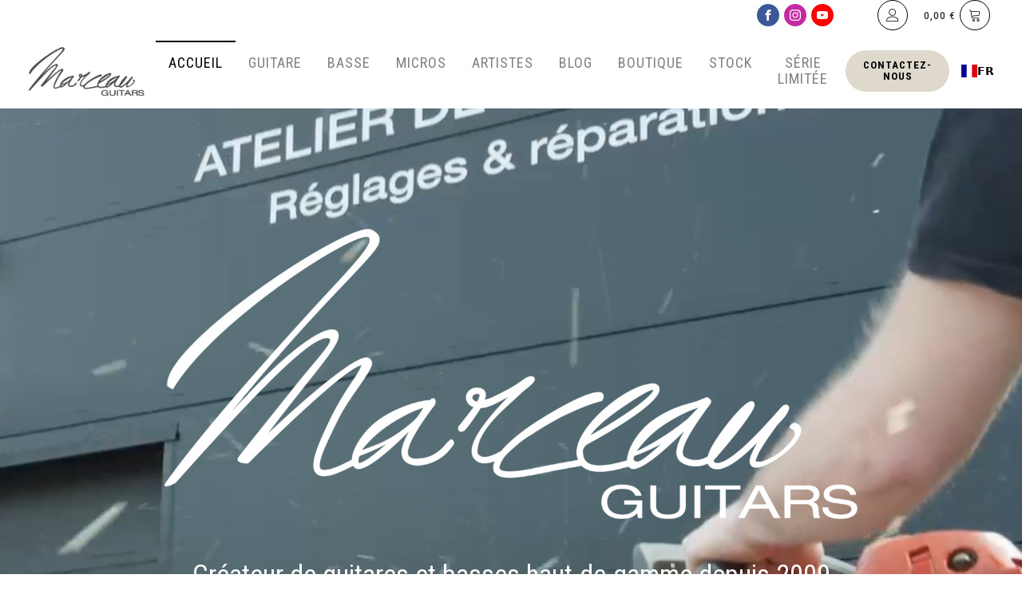

--- FILE ---
content_type: text/html; charset=UTF-8
request_url: https://marceauguitars.com/
body_size: 32909
content:
<!DOCTYPE html>
<html lang="fr-FR" >
<head>
<meta charset="UTF-8">
<meta name="viewport" content="width=device-width, initial-scale=1.0">
<!-- WP_HEAD() START -->
<link rel="preload" as="style" href="https://fonts.googleapis.com/css?family=Roboto+Condensed:100,200,300,400,500,600,700,800,900|Roboto+Condensed:100,200,300,400,500,600,700,800,900|Special+Elite:100,200,300,400,500,600,700,800,900|Qwigley:100,200,300,400,500,600,700,800,900" >
<link rel="stylesheet" href="https://fonts.googleapis.com/css?family=Roboto+Condensed:100,200,300,400,500,600,700,800,900|Roboto+Condensed:100,200,300,400,500,600,700,800,900|Special+Elite:100,200,300,400,500,600,700,800,900|Qwigley:100,200,300,400,500,600,700,800,900">
<meta name='robots' content='index, follow, max-image-preview:large, max-snippet:-1, max-video-preview:-1' />

	<!-- This site is optimized with the Yoast SEO Premium plugin v24.6 (Yoast SEO v26.7) - https://yoast.com/wordpress/plugins/seo/ -->
	<title>MARCEAU Guitars: Des guitares et basses fabriquées sur mesure</title>
<link data-rocket-prefetch href="https://fonts.googleapis.com" rel="dns-prefetch">
<link data-rocket-prefetch href="https://js-eu1.usemessages.com" rel="dns-prefetch">
<link data-rocket-prefetch href="https://js-eu1.hs-analytics.net" rel="dns-prefetch">
<link data-rocket-prefetch href="https://js-eu1.hubspot.com" rel="dns-prefetch">
<link data-rocket-prefetch href="https://js-eu1.hs-banner.com" rel="dns-prefetch">
<link data-rocket-prefetch href="https://www.googletagmanager.com" rel="dns-prefetch">
<link data-rocket-prefetch href="https://www.youtube.com" rel="dns-prefetch">
<link data-rocket-prefetch href="https://js-eu1.hs-scripts.com" rel="dns-prefetch">
<link data-rocket-prefetch href="https://cdnjs.cloudflare.com" rel="dns-prefetch">
<link data-rocket-prefetch href="https://cdn.weglot.com" rel="dns-prefetch">
<link data-rocket-prefetch href="https://cdn.trustindex.io" rel="dns-prefetch">
	<meta name="description" content="MARCEAU Guitars vous propose des guitares uniques, fabriquées sur mesure avec un savoir-faire moderne." />
	<link rel="canonical" href="https://marceauguitars.com/" />
	<meta property="og:locale" content="fr_FR" />
	<meta property="og:type" content="website" />
	<meta property="og:title" content="Accueil" />
	<meta property="og:description" content="MARCEAU Guitars vous propose des guitares uniques, fabriquées sur mesure avec un savoir-faire moderne." />
	<meta property="og:url" content="https://marceauguitars.com/" />
	<meta property="og:site_name" content="Marceau Guitars" />
	<meta property="article:publisher" content="https://www.facebook.com/MarceauGuitars" />
	<meta property="article:modified_time" content="2026-01-02T08:58:48+00:00" />
	<meta name="twitter:card" content="summary_large_image" />
	<script type="application/ld+json" class="yoast-schema-graph">{"@context":"https://schema.org","@graph":[{"@type":"WebPage","@id":"https://marceauguitars.com/","url":"https://marceauguitars.com/","name":"MARCEAU Guitars: Des guitares et basses fabriquées sur mesure","isPartOf":{"@id":"https://marceauguitars.com/#website"},"about":{"@id":"https://marceauguitars.com/#organization"},"datePublished":"2018-01-29T07:42:32+00:00","dateModified":"2026-01-02T08:58:48+00:00","description":"MARCEAU Guitars vous propose des guitares uniques, fabriquées sur mesure avec un savoir-faire moderne.","breadcrumb":{"@id":"https://marceauguitars.com/#breadcrumb"},"inLanguage":"fr-FR","potentialAction":[{"@type":"ReadAction","target":["https://marceauguitars.com/"]}]},{"@type":"BreadcrumbList","@id":"https://marceauguitars.com/#breadcrumb","itemListElement":[{"@type":"ListItem","position":1,"name":"Accueil"}]},{"@type":"WebSite","@id":"https://marceauguitars.com/#website","url":"https://marceauguitars.com/","name":"Marceau Guitars","description":"Des guitares et des basses sur-mesure","publisher":{"@id":"https://marceauguitars.com/#organization"},"potentialAction":[{"@type":"SearchAction","target":{"@type":"EntryPoint","urlTemplate":"https://marceauguitars.com/?s={search_term_string}"},"query-input":{"@type":"PropertyValueSpecification","valueRequired":true,"valueName":"search_term_string"}}],"inLanguage":"fr-FR"},{"@type":"Organization","@id":"https://marceauguitars.com/#organization","name":"Marceau Guitars","url":"https://marceauguitars.com/","logo":{"@type":"ImageObject","inLanguage":"fr-FR","@id":"https://marceauguitars.com/#/schema/logo/image/","url":"https://marceauguitars.com/wp-content/uploads/2023/07/logo-noir-800px.png","contentUrl":"https://marceauguitars.com/wp-content/uploads/2023/07/logo-noir-800px.png","width":769,"height":304,"caption":"Marceau Guitars"},"image":{"@id":"https://marceauguitars.com/#/schema/logo/image/"},"sameAs":["https://www.facebook.com/MarceauGuitars","https://www.instagram.com/marceauguitars/"]}]}</script>
	<!-- / Yoast SEO Premium plugin. -->


<link rel='dns-prefetch' href='//js-eu1.hs-scripts.com' />
<link rel='dns-prefetch' href='//cdnjs.cloudflare.com' />
<link rel='dns-prefetch' href='//cdn.weglot.com' />
<link rel='dns-prefetch' href='//www.googletagmanager.com' />
<link rel="alternate" type="application/rss+xml" title="Marceau Guitars &raquo; Flux" href="https://marceauguitars.com/feed/" />
<link rel="alternate" type="application/rss+xml" title="Marceau Guitars &raquo; Flux des commentaires" href="https://marceauguitars.com/comments/feed/" />
<link rel="alternate" title="oEmbed (JSON)" type="application/json+oembed" href="https://marceauguitars.com/wp-json/oembed/1.0/embed?url=https%3A%2F%2Fmarceauguitars.com%2F" />
<link rel="alternate" title="oEmbed (XML)" type="text/xml+oembed" href="https://marceauguitars.com/wp-json/oembed/1.0/embed?url=https%3A%2F%2Fmarceauguitars.com%2F&#038;format=xml" />
<style id='wp-img-auto-sizes-contain-inline-css'>
img:is([sizes=auto i],[sizes^="auto," i]){contain-intrinsic-size:3000px 1500px}
/*# sourceURL=wp-img-auto-sizes-contain-inline-css */
</style>
<link data-minify="1" rel='stylesheet' id='wcmultishipping-checkout-pickup-points-block-css' href='https://9951cea6.delivery.rocketcdn.me/wp-content/cache/min/1/wp-content/plugins/wc-multishipping/inc/woocommerce_block/style-index.css?ver=1768586704' media='all' />
<link data-minify="1" rel='stylesheet' id='wcmultishipping-blocks-integration-css' href='https://9951cea6.delivery.rocketcdn.me/wp-content/cache/min/1/wp-content/plugins/wc-multishipping/inc/woocommerce_block/style-index.css?ver=1768586704' media='all' />
<style id='wp-block-library-inline-css'>
:root{--wp-block-synced-color:#7a00df;--wp-block-synced-color--rgb:122,0,223;--wp-bound-block-color:var(--wp-block-synced-color);--wp-editor-canvas-background:#ddd;--wp-admin-theme-color:#007cba;--wp-admin-theme-color--rgb:0,124,186;--wp-admin-theme-color-darker-10:#006ba1;--wp-admin-theme-color-darker-10--rgb:0,107,160.5;--wp-admin-theme-color-darker-20:#005a87;--wp-admin-theme-color-darker-20--rgb:0,90,135;--wp-admin-border-width-focus:2px}@media (min-resolution:192dpi){:root{--wp-admin-border-width-focus:1.5px}}.wp-element-button{cursor:pointer}:root .has-very-light-gray-background-color{background-color:#eee}:root .has-very-dark-gray-background-color{background-color:#313131}:root .has-very-light-gray-color{color:#eee}:root .has-very-dark-gray-color{color:#313131}:root .has-vivid-green-cyan-to-vivid-cyan-blue-gradient-background{background:linear-gradient(135deg,#00d084,#0693e3)}:root .has-purple-crush-gradient-background{background:linear-gradient(135deg,#34e2e4,#4721fb 50%,#ab1dfe)}:root .has-hazy-dawn-gradient-background{background:linear-gradient(135deg,#faaca8,#dad0ec)}:root .has-subdued-olive-gradient-background{background:linear-gradient(135deg,#fafae1,#67a671)}:root .has-atomic-cream-gradient-background{background:linear-gradient(135deg,#fdd79a,#004a59)}:root .has-nightshade-gradient-background{background:linear-gradient(135deg,#330968,#31cdcf)}:root .has-midnight-gradient-background{background:linear-gradient(135deg,#020381,#2874fc)}:root{--wp--preset--font-size--normal:16px;--wp--preset--font-size--huge:42px}.has-regular-font-size{font-size:1em}.has-larger-font-size{font-size:2.625em}.has-normal-font-size{font-size:var(--wp--preset--font-size--normal)}.has-huge-font-size{font-size:var(--wp--preset--font-size--huge)}.has-text-align-center{text-align:center}.has-text-align-left{text-align:left}.has-text-align-right{text-align:right}.has-fit-text{white-space:nowrap!important}#end-resizable-editor-section{display:none}.aligncenter{clear:both}.items-justified-left{justify-content:flex-start}.items-justified-center{justify-content:center}.items-justified-right{justify-content:flex-end}.items-justified-space-between{justify-content:space-between}.screen-reader-text{border:0;clip-path:inset(50%);height:1px;margin:-1px;overflow:hidden;padding:0;position:absolute;width:1px;word-wrap:normal!important}.screen-reader-text:focus{background-color:#ddd;clip-path:none;color:#444;display:block;font-size:1em;height:auto;left:5px;line-height:normal;padding:15px 23px 14px;text-decoration:none;top:5px;width:auto;z-index:100000}html :where(.has-border-color){border-style:solid}html :where([style*=border-top-color]){border-top-style:solid}html :where([style*=border-right-color]){border-right-style:solid}html :where([style*=border-bottom-color]){border-bottom-style:solid}html :where([style*=border-left-color]){border-left-style:solid}html :where([style*=border-width]){border-style:solid}html :where([style*=border-top-width]){border-top-style:solid}html :where([style*=border-right-width]){border-right-style:solid}html :where([style*=border-bottom-width]){border-bottom-style:solid}html :where([style*=border-left-width]){border-left-style:solid}html :where(img[class*=wp-image-]){height:auto;max-width:100%}:where(figure){margin:0 0 1em}html :where(.is-position-sticky){--wp-admin--admin-bar--position-offset:var(--wp-admin--admin-bar--height,0px)}@media screen and (max-width:600px){html :where(.is-position-sticky){--wp-admin--admin-bar--position-offset:0px}}
/*# sourceURL=/wp-includes/css/dist/block-library/common.min.css */
</style>
<style id='classic-theme-styles-inline-css'>
/*! This file is auto-generated */
.wp-block-button__link{color:#fff;background-color:#32373c;border-radius:9999px;box-shadow:none;text-decoration:none;padding:calc(.667em + 2px) calc(1.333em + 2px);font-size:1.125em}.wp-block-file__button{background:#32373c;color:#fff;text-decoration:none}
/*# sourceURL=/wp-includes/css/classic-themes.min.css */
</style>
<link data-minify="1" rel='stylesheet' id='fluent-forms-public-css' href='https://9951cea6.delivery.rocketcdn.me/wp-content/cache/min/1/wp-content/plugins/fluentform/assets/css/fluent-forms-public.css?ver=1768586704' media='all' />
<link data-minify="1" rel='stylesheet' id='fluentform-public-default-css' href='https://9951cea6.delivery.rocketcdn.me/wp-content/cache/min/1/wp-content/plugins/fluentform/assets/css/fluentform-public-default.css?ver=1768586704' media='all' />
<link data-minify="1" rel='stylesheet' id='cr-frontend-css-css' href='https://9951cea6.delivery.rocketcdn.me/wp-content/cache/min/1/wp-content/plugins/customer-reviews-woocommerce/css/frontend.css?ver=1768586704' media='all' />
<style id='global-styles-inline-css'>
:root{--wp--preset--aspect-ratio--square: 1;--wp--preset--aspect-ratio--4-3: 4/3;--wp--preset--aspect-ratio--3-4: 3/4;--wp--preset--aspect-ratio--3-2: 3/2;--wp--preset--aspect-ratio--2-3: 2/3;--wp--preset--aspect-ratio--16-9: 16/9;--wp--preset--aspect-ratio--9-16: 9/16;--wp--preset--color--black: #000000;--wp--preset--color--cyan-bluish-gray: #abb8c3;--wp--preset--color--white: #ffffff;--wp--preset--color--pale-pink: #f78da7;--wp--preset--color--vivid-red: #cf2e2e;--wp--preset--color--luminous-vivid-orange: #ff6900;--wp--preset--color--luminous-vivid-amber: #fcb900;--wp--preset--color--light-green-cyan: #7bdcb5;--wp--preset--color--vivid-green-cyan: #00d084;--wp--preset--color--pale-cyan-blue: #8ed1fc;--wp--preset--color--vivid-cyan-blue: #0693e3;--wp--preset--color--vivid-purple: #9b51e0;--wp--preset--color--foreground: #000000;--wp--preset--color--background: #ffffff;--wp--preset--color--primary: #1a4548;--wp--preset--color--secondary: #ffe2c7;--wp--preset--color--tertiary: #F6F6F6;--wp--preset--gradient--vivid-cyan-blue-to-vivid-purple: linear-gradient(135deg,rgb(6,147,227) 0%,rgb(155,81,224) 100%);--wp--preset--gradient--light-green-cyan-to-vivid-green-cyan: linear-gradient(135deg,rgb(122,220,180) 0%,rgb(0,208,130) 100%);--wp--preset--gradient--luminous-vivid-amber-to-luminous-vivid-orange: linear-gradient(135deg,rgb(252,185,0) 0%,rgb(255,105,0) 100%);--wp--preset--gradient--luminous-vivid-orange-to-vivid-red: linear-gradient(135deg,rgb(255,105,0) 0%,rgb(207,46,46) 100%);--wp--preset--gradient--very-light-gray-to-cyan-bluish-gray: linear-gradient(135deg,rgb(238,238,238) 0%,rgb(169,184,195) 100%);--wp--preset--gradient--cool-to-warm-spectrum: linear-gradient(135deg,rgb(74,234,220) 0%,rgb(151,120,209) 20%,rgb(207,42,186) 40%,rgb(238,44,130) 60%,rgb(251,105,98) 80%,rgb(254,248,76) 100%);--wp--preset--gradient--blush-light-purple: linear-gradient(135deg,rgb(255,206,236) 0%,rgb(152,150,240) 100%);--wp--preset--gradient--blush-bordeaux: linear-gradient(135deg,rgb(254,205,165) 0%,rgb(254,45,45) 50%,rgb(107,0,62) 100%);--wp--preset--gradient--luminous-dusk: linear-gradient(135deg,rgb(255,203,112) 0%,rgb(199,81,192) 50%,rgb(65,88,208) 100%);--wp--preset--gradient--pale-ocean: linear-gradient(135deg,rgb(255,245,203) 0%,rgb(182,227,212) 50%,rgb(51,167,181) 100%);--wp--preset--gradient--electric-grass: linear-gradient(135deg,rgb(202,248,128) 0%,rgb(113,206,126) 100%);--wp--preset--gradient--midnight: linear-gradient(135deg,rgb(2,3,129) 0%,rgb(40,116,252) 100%);--wp--preset--gradient--vertical-secondary-to-tertiary: linear-gradient(to bottom,var(--wp--preset--color--secondary) 0%,var(--wp--preset--color--tertiary) 100%);--wp--preset--gradient--vertical-secondary-to-background: linear-gradient(to bottom,var(--wp--preset--color--secondary) 0%,var(--wp--preset--color--background) 100%);--wp--preset--gradient--vertical-tertiary-to-background: linear-gradient(to bottom,var(--wp--preset--color--tertiary) 0%,var(--wp--preset--color--background) 100%);--wp--preset--gradient--diagonal-primary-to-foreground: linear-gradient(to bottom right,var(--wp--preset--color--primary) 0%,var(--wp--preset--color--foreground) 100%);--wp--preset--gradient--diagonal-secondary-to-background: linear-gradient(to bottom right,var(--wp--preset--color--secondary) 50%,var(--wp--preset--color--background) 50%);--wp--preset--gradient--diagonal-background-to-secondary: linear-gradient(to bottom right,var(--wp--preset--color--background) 50%,var(--wp--preset--color--secondary) 50%);--wp--preset--gradient--diagonal-tertiary-to-background: linear-gradient(to bottom right,var(--wp--preset--color--tertiary) 50%,var(--wp--preset--color--background) 50%);--wp--preset--gradient--diagonal-background-to-tertiary: linear-gradient(to bottom right,var(--wp--preset--color--background) 50%,var(--wp--preset--color--tertiary) 50%);--wp--preset--font-size--small: 1rem;--wp--preset--font-size--medium: 1.125rem;--wp--preset--font-size--large: 1.75rem;--wp--preset--font-size--x-large: clamp(1.75rem, 3vw, 2.25rem);--wp--preset--font-family--system-font: -apple-system,BlinkMacSystemFont,"Segoe UI",Roboto,Oxygen-Sans,Ubuntu,Cantarell,"Helvetica Neue",sans-serif;--wp--preset--font-family--source-serif-pro: "Source Serif Pro", serif;--wp--preset--spacing--20: 0.44rem;--wp--preset--spacing--30: 0.67rem;--wp--preset--spacing--40: 1rem;--wp--preset--spacing--50: 1.5rem;--wp--preset--spacing--60: 2.25rem;--wp--preset--spacing--70: 3.38rem;--wp--preset--spacing--80: 5.06rem;--wp--preset--shadow--natural: 6px 6px 9px rgba(0, 0, 0, 0.2);--wp--preset--shadow--deep: 12px 12px 50px rgba(0, 0, 0, 0.4);--wp--preset--shadow--sharp: 6px 6px 0px rgba(0, 0, 0, 0.2);--wp--preset--shadow--outlined: 6px 6px 0px -3px rgb(255, 255, 255), 6px 6px rgb(0, 0, 0);--wp--preset--shadow--crisp: 6px 6px 0px rgb(0, 0, 0);--wp--custom--spacing--small: max(1.25rem, 5vw);--wp--custom--spacing--medium: clamp(2rem, 8vw, calc(4 * var(--wp--style--block-gap)));--wp--custom--spacing--large: clamp(4rem, 10vw, 8rem);--wp--custom--spacing--outer: var(--wp--custom--spacing--small, 1.25rem);--wp--custom--typography--font-size--huge: clamp(2.25rem, 4vw, 2.75rem);--wp--custom--typography--font-size--gigantic: clamp(2.75rem, 6vw, 3.25rem);--wp--custom--typography--font-size--colossal: clamp(3.25rem, 8vw, 6.25rem);--wp--custom--typography--line-height--tiny: 1.15;--wp--custom--typography--line-height--small: 1.2;--wp--custom--typography--line-height--medium: 1.4;--wp--custom--typography--line-height--normal: 1.6;}:root :where(.is-layout-flow) > :first-child{margin-block-start: 0;}:root :where(.is-layout-flow) > :last-child{margin-block-end: 0;}:root :where(.is-layout-flow) > *{margin-block-start: 1.5rem;margin-block-end: 0;}:root :where(.is-layout-constrained) > :first-child{margin-block-start: 0;}:root :where(.is-layout-constrained) > :last-child{margin-block-end: 0;}:root :where(.is-layout-constrained) > *{margin-block-start: 1.5rem;margin-block-end: 0;}:root :where(.is-layout-flex){gap: 1.5rem;}:root :where(.is-layout-grid){gap: 1.5rem;}body .is-layout-flex{display: flex;}.is-layout-flex{flex-wrap: wrap;align-items: center;}.is-layout-flex > :is(*, div){margin: 0;}body .is-layout-grid{display: grid;}.is-layout-grid > :is(*, div){margin: 0;}.has-black-color{color: var(--wp--preset--color--black) !important;}.has-cyan-bluish-gray-color{color: var(--wp--preset--color--cyan-bluish-gray) !important;}.has-white-color{color: var(--wp--preset--color--white) !important;}.has-pale-pink-color{color: var(--wp--preset--color--pale-pink) !important;}.has-vivid-red-color{color: var(--wp--preset--color--vivid-red) !important;}.has-luminous-vivid-orange-color{color: var(--wp--preset--color--luminous-vivid-orange) !important;}.has-luminous-vivid-amber-color{color: var(--wp--preset--color--luminous-vivid-amber) !important;}.has-light-green-cyan-color{color: var(--wp--preset--color--light-green-cyan) !important;}.has-vivid-green-cyan-color{color: var(--wp--preset--color--vivid-green-cyan) !important;}.has-pale-cyan-blue-color{color: var(--wp--preset--color--pale-cyan-blue) !important;}.has-vivid-cyan-blue-color{color: var(--wp--preset--color--vivid-cyan-blue) !important;}.has-vivid-purple-color{color: var(--wp--preset--color--vivid-purple) !important;}.has-black-background-color{background-color: var(--wp--preset--color--black) !important;}.has-cyan-bluish-gray-background-color{background-color: var(--wp--preset--color--cyan-bluish-gray) !important;}.has-white-background-color{background-color: var(--wp--preset--color--white) !important;}.has-pale-pink-background-color{background-color: var(--wp--preset--color--pale-pink) !important;}.has-vivid-red-background-color{background-color: var(--wp--preset--color--vivid-red) !important;}.has-luminous-vivid-orange-background-color{background-color: var(--wp--preset--color--luminous-vivid-orange) !important;}.has-luminous-vivid-amber-background-color{background-color: var(--wp--preset--color--luminous-vivid-amber) !important;}.has-light-green-cyan-background-color{background-color: var(--wp--preset--color--light-green-cyan) !important;}.has-vivid-green-cyan-background-color{background-color: var(--wp--preset--color--vivid-green-cyan) !important;}.has-pale-cyan-blue-background-color{background-color: var(--wp--preset--color--pale-cyan-blue) !important;}.has-vivid-cyan-blue-background-color{background-color: var(--wp--preset--color--vivid-cyan-blue) !important;}.has-vivid-purple-background-color{background-color: var(--wp--preset--color--vivid-purple) !important;}.has-black-border-color{border-color: var(--wp--preset--color--black) !important;}.has-cyan-bluish-gray-border-color{border-color: var(--wp--preset--color--cyan-bluish-gray) !important;}.has-white-border-color{border-color: var(--wp--preset--color--white) !important;}.has-pale-pink-border-color{border-color: var(--wp--preset--color--pale-pink) !important;}.has-vivid-red-border-color{border-color: var(--wp--preset--color--vivid-red) !important;}.has-luminous-vivid-orange-border-color{border-color: var(--wp--preset--color--luminous-vivid-orange) !important;}.has-luminous-vivid-amber-border-color{border-color: var(--wp--preset--color--luminous-vivid-amber) !important;}.has-light-green-cyan-border-color{border-color: var(--wp--preset--color--light-green-cyan) !important;}.has-vivid-green-cyan-border-color{border-color: var(--wp--preset--color--vivid-green-cyan) !important;}.has-pale-cyan-blue-border-color{border-color: var(--wp--preset--color--pale-cyan-blue) !important;}.has-vivid-cyan-blue-border-color{border-color: var(--wp--preset--color--vivid-cyan-blue) !important;}.has-vivid-purple-border-color{border-color: var(--wp--preset--color--vivid-purple) !important;}.has-vivid-cyan-blue-to-vivid-purple-gradient-background{background: var(--wp--preset--gradient--vivid-cyan-blue-to-vivid-purple) !important;}.has-light-green-cyan-to-vivid-green-cyan-gradient-background{background: var(--wp--preset--gradient--light-green-cyan-to-vivid-green-cyan) !important;}.has-luminous-vivid-amber-to-luminous-vivid-orange-gradient-background{background: var(--wp--preset--gradient--luminous-vivid-amber-to-luminous-vivid-orange) !important;}.has-luminous-vivid-orange-to-vivid-red-gradient-background{background: var(--wp--preset--gradient--luminous-vivid-orange-to-vivid-red) !important;}.has-very-light-gray-to-cyan-bluish-gray-gradient-background{background: var(--wp--preset--gradient--very-light-gray-to-cyan-bluish-gray) !important;}.has-cool-to-warm-spectrum-gradient-background{background: var(--wp--preset--gradient--cool-to-warm-spectrum) !important;}.has-blush-light-purple-gradient-background{background: var(--wp--preset--gradient--blush-light-purple) !important;}.has-blush-bordeaux-gradient-background{background: var(--wp--preset--gradient--blush-bordeaux) !important;}.has-luminous-dusk-gradient-background{background: var(--wp--preset--gradient--luminous-dusk) !important;}.has-pale-ocean-gradient-background{background: var(--wp--preset--gradient--pale-ocean) !important;}.has-electric-grass-gradient-background{background: var(--wp--preset--gradient--electric-grass) !important;}.has-midnight-gradient-background{background: var(--wp--preset--gradient--midnight) !important;}.has-small-font-size{font-size: var(--wp--preset--font-size--small) !important;}.has-medium-font-size{font-size: var(--wp--preset--font-size--medium) !important;}.has-large-font-size{font-size: var(--wp--preset--font-size--large) !important;}.has-x-large-font-size{font-size: var(--wp--preset--font-size--x-large) !important;}
/* correction bug panier pays */
 .select2-container--default .select2-search--dropdown .select2-search__field, .woocommerce textarea, .select2-dropdown, .woocommerce .select2-selection  {
     max-width: 1100px!important; 
}
/*# sourceURL=global-styles-inline-css */
</style>
<style id='pi-edd_dummy-handle-inline-css'>

            .pi-edd{
                display:block;
                width:100%;
                text-align:center;
                margin-top:5px;
                margin-bottom:5px;
                font-size:12px;
                border-radius:6px;
            }

            .pi-edd:empty{
                display:none;
            }

            .pi-edd-show{
                display:block;
            }

            .pi-edd-short-code-show{
                display:inline-block;
            }

            .pi-edd-hide{
                display:none;
            }

            .pi-edd span{
                font-weight:bold;
            }

            .pi-edd-product, .pi-edd-ajax{
                background:#ded9cc;
                color:#000000;
                padding: 5px 5px;
                margin-top:1rem;
                margin-bottom:1rem;
                clear:both;
                text-align:center;
                font-size:12px;
            }

            .pi-edd-loop{
                background:#f0947e;
                color:#fff;
                padding: 5px 5px;
                text-align:center;
                font-size:12px;
            }

            .pi-edd-loop-ajax{
                width:100%;
            }

            .pi-edd.pi-edd-cart{
                background:#f0947e;
                color:#ffffff;
                padding: 5px 5px;
                text-align:left;
                display:block;
                padding:0px 10px;
                width:auto;
                font-size:12px;
            }

            .pi-edd-icon{
                display:inline-block !important;
                margin:0 7px;
                vertical-align:middle;
            }

            .pi-loading{
                background: url(https://9951cea6.delivery.rocketcdn.me/wp-content/plugins/estimate-delivery-date-for-woocommerce-pro//public/img/loading.gif) #ccc no-repeat 0 0;
                background-size: cover;
                color:transparent !important;
            }

            .pi-loading:empty{
                display: block !important;
                padding:15px;
            }
        
/*# sourceURL=pi-edd_dummy-handle-inline-css */
</style>
<link data-minify="1" rel='stylesheet' id='mpc-frontend-css' href='https://9951cea6.delivery.rocketcdn.me/wp-content/cache/min/1/wp-content/plugins/marceau-pickup-comparator/assets/css/frontend.css?ver=1768586704' media='all' />
<link data-minify="1" rel='stylesheet' id='oxygen-css' href='https://9951cea6.delivery.rocketcdn.me/wp-content/cache/min/1/wp-content/plugins/oxygen/component-framework/oxygen.css?ver=1768586704' media='all' />
<link rel='stylesheet' id='core-sss-css' href='https://9951cea6.delivery.rocketcdn.me/wp-content/plugins/oxy-ninja/public/css/core-sss.min.css?ver=3.5.3' media='all' />
<link data-minify="1" rel='stylesheet' id='woocommerce-layout-css' href='https://9951cea6.delivery.rocketcdn.me/wp-content/cache/min/1/wp-content/plugins/woocommerce/assets/css/woocommerce-layout.css?ver=1768586705' media='all' />
<link data-minify="1" rel='stylesheet' id='woocommerce-smallscreen-css' href='https://9951cea6.delivery.rocketcdn.me/wp-content/cache/min/1/wp-content/plugins/woocommerce/assets/css/woocommerce-smallscreen.css?ver=1768586705' media='only screen and (max-width: 768px)' />
<link data-minify="1" rel='stylesheet' id='woocommerce-general-css' href='https://9951cea6.delivery.rocketcdn.me/wp-content/cache/min/1/wp-content/plugins/woocommerce/assets/css/woocommerce.css?ver=1768586705' media='all' />
<link data-minify="1" rel='stylesheet' id='woocommerce-blocktheme-css' href='https://9951cea6.delivery.rocketcdn.me/wp-content/cache/min/1/wp-content/plugins/woocommerce/assets/css/woocommerce-blocktheme.css?ver=1768586705' media='all' />
<style id='woocommerce-inline-inline-css'>
.woocommerce form .form-row .required { visibility: visible; }
/*# sourceURL=woocommerce-inline-inline-css */
</style>
<style id='wpgb-head-inline-css'>
.wp-grid-builder:not(.wpgb-template),.wpgb-facet{opacity:0.01}.wpgb-facet fieldset{margin:0;padding:0;border:none;outline:none;box-shadow:none}.wpgb-facet fieldset:last-child{margin-bottom:40px;}.wpgb-facet fieldset legend.wpgb-sr-only{height:1px;width:1px}
/*# sourceURL=wpgb-head-inline-css */
</style>
<link data-minify="1" rel='stylesheet' id='wc-composite-css-css' href='https://9951cea6.delivery.rocketcdn.me/wp-content/cache/min/1/wp-content/plugins/woocommerce-composite-products/assets/css/frontend/woocommerce.css?ver=1768586705' media='all' />
<link rel='stylesheet' id='alg-wc-alfs-progress-css' href='https://9951cea6.delivery.rocketcdn.me/wp-content/plugins/amount-left-free-shipping-woocommerce/includes/css/alg-wc-alfs-progress.min.css?ver=2.5.0' media='all' />
<link rel='stylesheet' id='splide-css' href='https://9951cea6.delivery.rocketcdn.me/wp-content/plugins/oxy-ninja/public/css/splide.min.css?ver=4.0.14' media='all' />
<link rel='stylesheet' id='photoswipe-css' href='https://9951cea6.delivery.rocketcdn.me/wp-content/plugins/woocommerce/assets/css/photoswipe/photoswipe.min.css?ver=10.4.3' media='all' />
<link rel='stylesheet' id='photoswipe-default-skin-css' href='https://9951cea6.delivery.rocketcdn.me/wp-content/plugins/woocommerce/assets/css/photoswipe/default-skin/default-skin.min.css?ver=10.4.3' media='all' />
<link data-minify="1" rel='stylesheet' id='weglot-css-css' href='https://9951cea6.delivery.rocketcdn.me/wp-content/cache/min/1/wp-content/plugins/weglot/dist/css/front-css.css?ver=1768586705' media='all' />
<link data-minify="1" rel='stylesheet' id='new-flag-css-css' href='https://9951cea6.delivery.rocketcdn.me/wp-content/cache/min/1/wp-content/plugins/weglot/dist/css/new-flags.css?ver=1768586705' media='all' />
<link data-minify="1" rel='stylesheet' id='wc-cp-checkout-blocks-css' href='https://9951cea6.delivery.rocketcdn.me/wp-content/cache/min/1/wp-content/plugins/woocommerce-composite-products/assets/css/frontend/checkout-blocks.css?ver=1768586705' media='all' />
<script src="https://9951cea6.delivery.rocketcdn.me/wp-includes/js/jquery/jquery.min.js?ver=3.7.1" id="jquery-core-js"></script>
<script id="pi-edd-script-js-extra">
var pi_edd_data = {"wc_ajax_url":"/?wc-ajax=%%endpoint%%","show_first_variation_estimate":"select-variation-msg","out_of_stock_message":"Out of stock product","no_variation_selected_msg":"Select a product variation to get estimate","load_single_by_ajax":"","consider_quantity_field":"0"};
//# sourceURL=pi-edd-script-js-extra
</script>
<script data-minify="1" src="https://9951cea6.delivery.rocketcdn.me/wp-content/cache/min/1/wp-content/plugins/estimate-delivery-date-for-woocommerce-pro/public/js/script.js?ver=1768586705" id="pi-edd-script-js" data-rocket-defer defer></script>
<script src="https://9951cea6.delivery.rocketcdn.me/wp-content/plugins/woocommerce/assets/js/jquery-blockui/jquery.blockUI.min.js?ver=2.7.0-wc.10.4.3" id="wc-jquery-blockui-js" defer data-wp-strategy="defer"></script>
<script id="wc-add-to-cart-js-extra">
var wc_add_to_cart_params = {"ajax_url":"/wp-admin/admin-ajax.php","wc_ajax_url":"/?wc-ajax=%%endpoint%%","i18n_view_cart":"Voir le panier","cart_url":"https://marceauguitars.com/votre-panier/","is_cart":"","cart_redirect_after_add":"yes"};
//# sourceURL=wc-add-to-cart-js-extra
</script>
<script src="https://9951cea6.delivery.rocketcdn.me/wp-content/plugins/woocommerce/assets/js/frontend/add-to-cart.min.js?ver=10.4.3" id="wc-add-to-cart-js" defer data-wp-strategy="defer"></script>
<script src="https://9951cea6.delivery.rocketcdn.me/wp-content/plugins/woocommerce/assets/js/js-cookie/js.cookie.min.js?ver=2.1.4-wc.10.4.3" id="wc-js-cookie-js" defer data-wp-strategy="defer"></script>
<script id="woocommerce-js-extra">
var woocommerce_params = {"ajax_url":"/wp-admin/admin-ajax.php","wc_ajax_url":"/?wc-ajax=%%endpoint%%","i18n_password_show":"Afficher le mot de passe","i18n_password_hide":"Masquer le mot de passe"};
//# sourceURL=woocommerce-js-extra
</script>
<script src="https://9951cea6.delivery.rocketcdn.me/wp-content/plugins/woocommerce/assets/js/frontend/woocommerce.min.js?ver=10.4.3" id="woocommerce-js" defer data-wp-strategy="defer"></script>
<script id="wpgmza_data-js-extra">
var wpgmza_google_api_status = {"message":"Enqueued","code":"ENQUEUED"};
//# sourceURL=wpgmza_data-js-extra
</script>
<script data-minify="1" src="https://9951cea6.delivery.rocketcdn.me/wp-content/cache/min/1/wp-content/plugins/wp-google-maps/wpgmza_data.js?ver=1768586705" id="wpgmza_data-js" data-rocket-defer defer></script>
<script src="https://9951cea6.delivery.rocketcdn.me/wp-content/plugins/oxy-ninja/public/js/splide/splide.min.js?ver=4.0.14" id="splide-js"></script>
<script src="https://9951cea6.delivery.rocketcdn.me/wp-content/plugins/oxy-ninja/public/js/splide/splide-extension-auto-scroll.min.js?ver=0.5.2" id="splide-autoscroll-js"></script>
<script src="https://9951cea6.delivery.rocketcdn.me/wp-content/plugins/woocommerce/assets/js/zoom/jquery.zoom.min.js?ver=1.7.21-wc.10.4.3" id="wc-zoom-js" defer data-wp-strategy="defer"></script>
<script src="https://9951cea6.delivery.rocketcdn.me/wp-content/plugins/woocommerce/assets/js/flexslider/jquery.flexslider.min.js?ver=2.7.2-wc.10.4.3" id="wc-flexslider-js" defer data-wp-strategy="defer"></script>
<script src="https://9951cea6.delivery.rocketcdn.me/wp-content/plugins/woocommerce/assets/js/photoswipe/photoswipe.min.js?ver=4.1.1-wc.10.4.3" id="wc-photoswipe-js" defer data-wp-strategy="defer"></script>
<script src="https://9951cea6.delivery.rocketcdn.me/wp-content/plugins/woocommerce/assets/js/photoswipe/photoswipe-ui-default.min.js?ver=4.1.1-wc.10.4.3" id="wc-photoswipe-ui-default-js" defer data-wp-strategy="defer"></script>
<script id="wc-single-product-js-extra">
var wc_single_product_params = {"i18n_required_rating_text":"Veuillez s\u00e9lectionner une note","i18n_rating_options":["1\u00a0\u00e9toile sur 5","2\u00a0\u00e9toiles sur 5","3\u00a0\u00e9toiles sur 5","4\u00a0\u00e9toiles sur 5","5\u00a0\u00e9toiles sur 5"],"i18n_product_gallery_trigger_text":"Voir la galerie d\u2019images en plein \u00e9cran","review_rating_required":"yes","flexslider":{"rtl":false,"animation":"slide","smoothHeight":true,"directionNav":true,"controlNav":"thumbnails","slideshow":false,"animationSpeed":500,"animationLoop":false,"allowOneSlide":false,"touch":false},"zoom_enabled":"1","zoom_options":[],"photoswipe_enabled":"1","photoswipe_options":{"shareEl":false,"closeOnScroll":false,"history":false,"hideAnimationDuration":0,"showAnimationDuration":0},"flexslider_enabled":"1"};
//# sourceURL=wc-single-product-js-extra
</script>
<script src="https://9951cea6.delivery.rocketcdn.me/wp-content/plugins/woocommerce/assets/js/frontend/single-product.min.js?ver=10.4.3" id="wc-single-product-js" defer data-wp-strategy="defer"></script>
<script data-minify="1" src="https://9951cea6.delivery.rocketcdn.me/wp-content/cache/min/1/wp-content/plugins/weglot/dist/front-js.js?ver=1768586705" id="wp-weglot-js-js" data-rocket-defer defer></script>

<!-- Extrait de code de la balise Google (gtag.js) ajouté par Site Kit -->
<!-- Extrait Google Analytics ajouté par Site Kit -->
<!-- Extrait Google Ads ajouté par Site Kit -->
<script src="https://www.googletagmanager.com/gtag/js?id=GT-T537PWLH" id="google_gtagjs-js" async></script>
<script id="google_gtagjs-js-after">
window.dataLayer = window.dataLayer || [];function gtag(){dataLayer.push(arguments);}
gtag("set","linker",{"domains":["marceauguitars.com"]});
gtag("js", new Date());
gtag("set", "developer_id.dZTNiMT", true);
gtag("config", "GT-T537PWLH");
gtag("config", "AW-985431704");
//# sourceURL=google_gtagjs-js-after
</script>
<script src="https://9951cea6.delivery.rocketcdn.me/wp-includes/js/jquery/jquery-migrate.min.js?ver=3.4.1" id="jquery-migrate-js"></script>
<link rel="https://api.w.org/" href="https://marceauguitars.com/wp-json/" /><link rel="alternate" title="JSON" type="application/json" href="https://marceauguitars.com/wp-json/wp/v2/pages/18" /><link rel="EditURI" type="application/rsd+xml" title="RSD" href="https://marceauguitars.com/xmlrpc.php?rsd" />
<meta name="generator" content="WordPress 6.9" />
<meta name="generator" content="WooCommerce 10.4.3" />
<link rel='shortlink' href='https://marceauguitars.com/' />
<meta name="generator" content="Site Kit by Google 1.170.0" />			<!-- DO NOT COPY THIS SNIPPET! Start of Page Analytics Tracking for HubSpot WordPress plugin v11.3.37-->
			<script class="hsq-set-content-id" data-content-id="standard-page">
				var _hsq = _hsq || [];
				_hsq.push(["setContentType", "standard-page"]);
			</script>
			<!-- DO NOT COPY THIS SNIPPET! End of Page Analytics Tracking for HubSpot WordPress plugin -->
			<meta name="ti-site-data" content="eyJyIjoiMToxITc6MiEzMDoxMCIsIm8iOiJodHRwczpcL1wvbWFyY2VhdWd1aXRhcnMuY29tXC93cC1hZG1pblwvYWRtaW4tYWpheC5waHA/YWN0aW9uPXRpX29ubGluZV91c2Vyc19nb29nbGUmYW1wO3A9JTJGJmFtcDtfd3Bub25jZT1kNWIyNjQ4MzRhIn0=" /><noscript><style>.wp-grid-builder .wpgb-card.wpgb-card-hidden .wpgb-card-wrapper{opacity:1!important;visibility:visible!important;transform:none!important}.wpgb-facet {opacity:1!important;pointer-events:auto!important}.wpgb-facet *:not(.wpgb-pagination-facet){display:none}</style></noscript>
<link rel="alternate" href="https://marceauguitars.com/" hreflang="fr"/>
<link rel="alternate" href="https://marceauguitars.com/en/" hreflang="en"/>
<script type="application/json" id="weglot-data">{"website":null,"uid":"eb5ca253ac","project_slug":"marceau-guitars","language_from":"fr","language_from_custom_flag":null,"language_from_custom_name":null,"excluded_paths":[],"excluded_blocks":[{"value":".pi-edd-product","description":"Date de livraison"}],"custom_settings":{"wp_user_version":"5.2","button_style":{"is_dropdown":true,"with_flags":true,"full_name":true,"with_name":true,"custom_css":"","flag_type":"rectangle_mat"},"translate_email":false,"translate_search":false,"translate_amp":false,"switchers":[{"style":{"with_name":true,"with_flags":true,"full_name":false,"flag_type":"square","size_scale":1},"opts":{"open_hover":true,"close_outside_click":false,"is_responsive":false,"display_device":"mobile","pixel_cutoff":768},"colors":{"text_active":"#000000","text_inactive":"#000000","text_hover":"#3D46FB","bg_inactive":"#FFFFFF","bg_active":"transparent","bg_hover":"#FFFFFF"},"location":{"target":"#_header_right-224-37","sibling":null},"template":{"name":"skewed","hash":"e3ae1bf806a13f0573aa12598a64036780585b7d"}}],"definitions":[],"menu_switcher":{"hide_current":false,"dropdown":false}},"pending_translation_enabled":false,"curl_ssl_check_enabled":true,"custom_css":null,"languages":[{"language_to":"en","custom_code":null,"custom_name":null,"custom_local_name":null,"provider":null,"enabled":true,"automatic_translation_enabled":true,"deleted_at":null,"connect_host_destination":null,"custom_flag":null}],"organization_slug":"w-d0df21cf66","api_domain":"cdn-api-weglot.com","product":"1.0","current_language":"fr","switcher_links":{"fr":"https:\/\/marceauguitars.com\/","en":"https:\/\/marceauguitars.com\/en\/"},"original_path":"\/"}</script><!-- Google site verification - Google for WooCommerce -->
<meta name="google-site-verification" content="0wiXDTkA-c6-TSWz0maDqqsNvfGsRQOvuCqg9xP06AU" />
	<noscript><style>.woocommerce-product-gallery{ opacity: 1 !important; }</style></noscript>
	
<!-- Balises Meta Google AdSense ajoutées par Site Kit -->
<meta name="google-adsense-platform-account" content="ca-host-pub-2644536267352236">
<meta name="google-adsense-platform-domain" content="sitekit.withgoogle.com">
<!-- Fin des balises Meta End Google AdSense ajoutées par Site Kit -->
<style class='wp-fonts-local'>
@font-face{font-family:"Source Serif Pro";font-style:normal;font-weight:200 900;font-display:fallback;src:url('https://9951cea6.delivery.rocketcdn.me/wp-content/themes/oxygen-is-not-a-theme/assets/fonts/source-serif-pro/SourceSerif4Variable-Roman.ttf.woff2') format('woff2');font-stretch:normal;}
@font-face{font-family:"Source Serif Pro";font-style:italic;font-weight:200 900;font-display:fallback;src:url('https://9951cea6.delivery.rocketcdn.me/wp-content/themes/oxygen-is-not-a-theme/assets/fonts/source-serif-pro/SourceSerif4Variable-Italic.ttf.woff2') format('woff2');font-stretch:normal;}
</style>
<link rel="icon" href="https://9951cea6.delivery.rocketcdn.me/wp-content/uploads/2024/01/cropped-Plan-de-travail-1-100x100.png" sizes="32x32" />
<link rel="icon" href="https://9951cea6.delivery.rocketcdn.me/wp-content/uploads/2024/01/cropped-Plan-de-travail-1-300x300.png" sizes="192x192" />
<link rel="apple-touch-icon" href="https://9951cea6.delivery.rocketcdn.me/wp-content/uploads/2024/01/cropped-Plan-de-travail-1-300x300.png" />
<meta name="msapplication-TileImage" content="https://9951cea6.delivery.rocketcdn.me/wp-content/uploads/2024/01/cropped-Plan-de-travail-1-300x300.png" />
<link data-minify="1" rel='stylesheet' id='oxygen-cache-37-css' href='https://9951cea6.delivery.rocketcdn.me/wp-content/cache/min/1/wp-content/uploads/oxygen/css/37.css?ver=1768586705' media='all' />
<link data-minify="1" rel='stylesheet' id='oxygen-cache-18-css' href='https://9951cea6.delivery.rocketcdn.me/wp-content/cache/min/1/wp-content/uploads/oxygen/css/18.css?ver=1768586709' media='all' />
<link data-minify="1" rel='stylesheet' id='oxygen-universal-styles-css' href='https://9951cea6.delivery.rocketcdn.me/wp-content/cache/min/1/wp-content/uploads/oxygen/css/universal.css?ver=1768586705' media='all' />

		<!-- Global site tag (gtag.js) - Google Ads: AW-985431704 - Google for WooCommerce -->
		<script async src="https://www.googletagmanager.com/gtag/js?id=AW-985431704"></script>
		<script>
			window.dataLayer = window.dataLayer || [];
			function gtag() { dataLayer.push(arguments); }
			gtag( 'consent', 'default', {
				analytics_storage: 'denied',
				ad_storage: 'denied',
				ad_user_data: 'denied',
				ad_personalization: 'denied',
				region: ['AT', 'BE', 'BG', 'HR', 'CY', 'CZ', 'DK', 'EE', 'FI', 'FR', 'DE', 'GR', 'HU', 'IS', 'IE', 'IT', 'LV', 'LI', 'LT', 'LU', 'MT', 'NL', 'NO', 'PL', 'PT', 'RO', 'SK', 'SI', 'ES', 'SE', 'GB', 'CH'],
				wait_for_update: 500,
			} );
			gtag('js', new Date());
			gtag('set', 'developer_id.dOGY3NW', true);
			gtag("config", "AW-985431704", { "groups": "GLA", "send_page_view": false });		</script>

		<noscript><style id="rocket-lazyload-nojs-css">.rll-youtube-player, [data-lazy-src]{display:none !important;}</style></noscript><!-- END OF WP_HEAD() -->
<meta name="generator" content="WP Rocket 3.20.2" data-wpr-features="wpr_defer_js wpr_minify_js wpr_lazyload_iframes wpr_preconnect_external_domains wpr_minify_css wpr_cdn wpr_preload_links wpr_desktop" /></head>
<body class="home wp-singular page-template-default page page-id-18 wp-embed-responsive wp-theme-oxygen-is-not-a-theme  theme-oxygen-is-not-a-theme oxygen-body woocommerce-uses-block-theme woocommerce-block-theme-has-button-styles woocommerce-no-js" >

<script>
gtag("event", "page_view", {send_to: "GLA"});
</script>



						<header id="_header-265-37" class="oxy-header-wrapper oxy-overlay-header oxy-header" ><div id="_header_row-271-37" class="oxy-header-row" ><div  class="oxy-header-container"><div id="_header_left-272-37" class="oxy-header-left" ></div><div id="_header_center-273-37" class="oxy-header-center" ></div><div id="_header_right-274-37" class="oxy-header-right" ><div id="_social_icons-275-37" class="oxy-social-icons" ><a href='https://www.facebook.com/MarceauGuitars/' target='_blank' class='oxy-social-icons-facebook'><svg><title>Visit our Facebook</title><use xlink:href='#oxy-social-icons-icon-facebook'></use></svg></a><a href='https://www.instagram.com/marceauguitars/' target='_blank' class='oxy-social-icons-instagram'><svg><title>Visit our Instagram</title><use xlink:href='#oxy-social-icons-icon-instagram'></use></svg></a><a href='https://www.youtube.com/user/MarceauGuitars' target='_blank' class='oxy-social-icons-youtube'><svg><title>Visit our YouTube channel</title><use xlink:href='#oxy-social-icons-icon-youtube'></use></svg></a></div><div id="div_block-607-37" class="ct-div-block wc-header-ui-icons c-margin-right-s" ><a id="link-616-37" class="ct-link" href="https://marceauguitars.com/index.php/mon-compte/"   ><div id="fancy_icon-617-37" class="ct-fancy-icon wc-header-ui-icon" ><svg id="svg-fancy_icon-617-37"><use xlink:href="#Lineariconsicon-user"></use></svg></div></a></div><a id="div_block-618-37" class="ct-link c-transition wc-menu-open wc-mini-cart" href="https://marceauguitars.com/votre-panier/"   >
		<div id="-cart-total-619-37" class="oxy-cart-total  oxy-woo-element" ><div class='oxy-woo-cart-total'><span class="woocommerce-Price-amount amount"><bdi>0,00&nbsp;<span class="woocommerce-Price-currencySymbol">&euro;</span></bdi></span></div></div>

		<div id="div_block-620-37" class="ct-div-block wc-dropdown-cart c-shadow" ><h4 id="headline-621-37" class="ct-headline c-h4 c-margin-bottom-s">Panier</h4><div id="widget-622-37" class="ct-widget woocommerce" ><div class="widget woocommerce widget_shopping_cart"><div class="widget_shopping_cart_content"></div></div></div></div><div id="div_block-626-37" class="ct-div-block" ><div id="fancy_icon-627-37" class="ct-fancy-icon wc-header-ui-icon" ><svg id="svg-fancy_icon-627-37"><use xlink:href="#Lineariconsicon-cart"></use></svg></div><div id="code_block-628-37" class="ct-code-block" ><span class="wc-cart-count empty">0</span></div></div></a></div></div></div></header>
		<header id="_header-218-37" class="oxy-header-wrapper oxy-overlay-header oxy-header" ><div id="_header_row-219-37" class="oxy-header-row" ><div class="oxy-header-container"><div id="_header_left-220-37" class="oxy-header-left" ><a id="link-221-37" class="ct-link saas-logo" href="https://marceauguitars.com/" target="_self"  ><img  id="image-222-37" alt="Logo Marceau Guitars" src="https://9951cea6.delivery.rocketcdn.me/wp-content/uploads/2023/07/logo-marceau-noir.png" class="ct-image" srcset="" sizes="(max-width: 204px) 100vw, 204px" /></a></div><div id="_header_center-223-37" class="oxy-header-center" ><div id="div_block-225-37" class="ct-div-block" ><nav id="_nav_menu-226-37" class="oxy-nav-menu oxy-nav-menu-dropdown-arrow" ><div class='oxy-menu-toggle'><div class='oxy-nav-menu-hamburger-wrap'><div class='oxy-nav-menu-hamburger'><div class='oxy-nav-menu-hamburger-line'></div><div class='oxy-nav-menu-hamburger-line'></div><div class='oxy-nav-menu-hamburger-line'></div></div></div></div><div class="menu-menu-header-container"><ul id="menu-menu-header" class="oxy-nav-menu-list"><li id="menu-item-119" class="menu-item menu-item-type-post_type menu-item-object-page menu-item-home current-menu-item page_item page-item-18 current_page_item menu-item-119"><a href="https://marceauguitars.com/" aria-current="page">Accueil</a></li>
<li id="menu-item-121" class="menu-item menu-item-type-post_type menu-item-object-page menu-item-121"><a href="https://marceauguitars.com/guitares/">Guitare</a></li>
<li id="menu-item-2952" class="menu-item menu-item-type-post_type menu-item-object-page menu-item-2952"><a href="https://marceauguitars.com/basse/">Basse</a></li>
<li id="menu-item-122" class="menu-item menu-item-type-post_type menu-item-object-page menu-item-122"><a href="https://marceauguitars.com/micros/">Micros</a></li>
<li id="menu-item-3288" class="menu-item menu-item-type-post_type menu-item-object-page menu-item-3288"><a href="https://marceauguitars.com/artistes/">Artistes</a></li>
<li id="menu-item-120" class="menu-item menu-item-type-post_type menu-item-object-page menu-item-120"><a href="https://marceauguitars.com/blog/">Blog</a></li>
<li id="menu-item-157" class="menu-item menu-item-type-post_type menu-item-object-page menu-item-157"><a href="https://marceauguitars.com/boutique/">Boutique</a></li>
<li id="menu-item-4406" class="menu-item menu-item-type-taxonomy menu-item-object-product_cat menu-item-4406"><a href="https://marceauguitars.com/categorie-produit/stock/">Stock</a></li>
<li id="menu-item-4859" class="menu-item menu-item-type-post_type menu-item-object-page menu-item-4859"><a href="https://marceauguitars.com/serie-limitee/">Série Limitée</a></li>
</ul></div></nav></div></div><div id="_header_right-224-37" class="oxy-header-right" ><a id="link_text-227-37" class="ct-link-text" href="https://marceauguitars.com/index.php/contact/"   >Contactez-nous</a></div></div></div></header>
		<div id="code_block-659-37" class="ct-code-block" ></div><div id='inner_content-749-37' class='ct-inner-content'><section id="section-236-18" class="oxy-video-background ct-section" ><div class='oxy-video-container'><video autoplay loop playsinline muted><source src='https://9951cea6.delivery.rocketcdn.me/wp-content/uploads/2025/08/Accueil.mov'></video><div class='oxy-video-overlay'></div></div><div class="ct-section-inner-wrap"><img  id="image-416-18" alt="" src="https://9951cea6.delivery.rocketcdn.me/wp-content/uploads/2023/08/Logo-marceau-blanc-grand.png" class="ct-image" srcset="https://9951cea6.delivery.rocketcdn.me/wp-content/uploads/2023/08/Logo-marceau-blanc-grand.png 1929w, https://9951cea6.delivery.rocketcdn.me/wp-content/uploads/2023/08/Logo-marceau-blanc-grand-300x126.png 300w, https://9951cea6.delivery.rocketcdn.me/wp-content/uploads/2023/08/Logo-marceau-blanc-grand-1024x429.png 1024w, https://9951cea6.delivery.rocketcdn.me/wp-content/uploads/2023/08/Logo-marceau-blanc-grand-768x322.png 768w, https://9951cea6.delivery.rocketcdn.me/wp-content/uploads/2023/08/Logo-marceau-blanc-grand-1536x643.png 1536w, https://9951cea6.delivery.rocketcdn.me/wp-content/uploads/2023/08/Logo-marceau-blanc-grand-1320x553.png 1320w, https://9951cea6.delivery.rocketcdn.me/wp-content/uploads/2023/08/Logo-marceau-blanc-grand-600x251.png 600w" sizes="(max-width: 1929px) 100vw, 1929px"  data-aos="zoom-in" data-aos-duration="2000" data-aos-delay="2000"/><h1 id="headline-520-18" class="ct-headline" data-aos="fade-left" data-aos-duration="1500" data-aos-delay="3000">Créateur de guitares et basses haut-de-gamme depuis 2009</h1><div id="fancy_icon-509-18" class="ct-fancy-icon"  data-aos="fade" data-aos-duration="2000" data-aos-delay="3000"><svg id="svg-fancy_icon-509-18"><use xlink:href="#FontAwesomeicon-play-circle"></use></svg></div><h1 id="headline-418-18" class="ct-headline" data-aos="fade" data-aos-duration="2000" data-aos-delay="3000">Cliquez pour voir la vidéo complète</h1></div></section><section id="section-596-18" class="ct-section" ><div class="ct-section-inner-wrap"></div></section><section id="section-572-18" class="ct-section" ><div class="ct-section-inner-wrap"><div id="new_columns-573-18" class="ct-new-columns" ><div id="div_block-574-18" class="ct-div-block" ><img  id="image-575-18" alt="" src="https://9951cea6.delivery.rocketcdn.me/wp-content/uploads/2023/12/equilibre-custom-shop.png" class="ct-image"/></div><div id="div_block-576-18" class="ct-div-block" ><h2 id="headline-578-18" class="ct-headline proteus-heading-two">Les guitares</h2><div id="text_block-579-18" class="ct-text-block proteus-big-text" >Découvrez toutes nos guitares fabriquées sur mesure pour vous</div><div id="div_block-580-18" class="ct-div-block" ><a id="link_text-581-18" class="ct-link-text proteus-blue-button" href="https://marceauguitars.com/guitares/" target="_self"  >En savoir plus</a></div></div></div></div></section><section id="section-593-18" class="ct-section" ><div class="ct-section-inner-wrap"></div></section><section id="section-558-18" class="ct-section" ><div class="ct-section-inner-wrap"><div id="new_columns-559-18" class="ct-new-columns" ><div id="div_block-560-18" class="ct-div-block" ><img  id="image-561-18" alt="" src="https://9951cea6.delivery.rocketcdn.me/wp-content/uploads/2024/01/ideale.png" class="ct-image"/></div><div id="div_block-562-18" class="ct-div-block" ><h2 id="headline-564-18" class="ct-headline proteus-heading-two">Les basses</h2><div id="text_block-565-18" class="ct-text-block proteus-big-text" >Découvrez toutes nos basses fabriquées sur mesure pour vous</div><div id="div_block-566-18" class="ct-div-block" ><a id="link_text-567-18" class="ct-link-text proteus-blue-button" href="https://marceauguitars.com/basse/" target="_self"  >En savoir plus</a></div></div></div></div></section><section id="section-630-18" class="ct-section c-bg-light-alt" ><div class="ct-section-inner-wrap"><h2 id="headline-631-18" class="ct-headline c-h2 c-heading-dark c-margin-bottom-l">Les derniers articles sur notre blog</h2><div id="_dynamic_list-633-18" class="oxy-dynamic-list c-columns-3 c-columns-l-2 c-columns-m-1 c-columns-gap-m"><div id="div_block-634-18-1" class="ct-div-block" data-id="div_block-634-18"><a id="link-635-18-1" class="ct-link c-bg-light-alt c-shadow c-rounded c-transition" href="https://marceauguitars.com/plek-chez-marceau-guitars/" target="_self" data-id="link-635-18"><div id="div_block-636-18-1" class="ct-div-block c-archive-img" style="background-image:url(https://9951cea6.delivery.rocketcdn.me/wp-content/uploads/2025/08/PLEK-1-768x768.jpg);background-size: cover;" data-id="div_block-636-18"></div><div id="div_block-637-18-1" class="ct-div-block c-padding-l" data-id="div_block-637-18"><h3 id="headline-638-18-1" class="ct-headline c-h4 c-margin-bottom-xs c-heading-dark" data-id="headline-638-18"><span id="span-639-18-1" class="ct-span" data-id="span-639-18">PLEK chez Marceau Guitars</span></h3><div id="text_block-643-18-1" class="ct-text-block c-text-m c-text-dark c-margin-bottom-s" data-id="text_block-643-18"></div></div></a></div><div id="div_block-634-18-2" class="ct-div-block" data-id="div_block-634-18"><a id="link-635-18-2" class="ct-link c-bg-light-alt c-shadow c-rounded c-transition" href="https://marceauguitars.com/comparateur-des-micros-marceau/" target="_self" data-id="link-635-18"><div id="div_block-636-18-2" class="ct-div-block c-archive-img" style="background-image:url(https://9951cea6.delivery.rocketcdn.me/wp-content/uploads/2025/06/courbes-768x631.png);background-size: cover;" data-id="div_block-636-18"></div><div id="div_block-637-18-2" class="ct-div-block c-padding-l" data-id="div_block-637-18"><h3 id="headline-638-18-2" class="ct-headline c-h4 c-margin-bottom-xs c-heading-dark" data-id="headline-638-18"><span id="span-639-18-2" class="ct-span" data-id="span-639-18">Comparateur des micros Marceau</span></h3><div id="text_block-643-18-2" class="ct-text-block c-text-m c-text-dark c-margin-bottom-s" data-id="text_block-643-18"></div></div></a></div><div id="div_block-634-18-3" class="ct-div-block" data-id="div_block-634-18"><a id="link-635-18-3" class="ct-link c-bg-light-alt c-shadow c-rounded c-transition" href="https://marceauguitars.com/personnalisation-instrument-marceau/" target="_self" data-id="link-635-18"><div id="div_block-636-18-3" class="ct-div-block c-archive-img" style="background-image:url(https://9951cea6.delivery.rocketcdn.me/wp-content/uploads/2024/11/blog-personnalisation-768x768.jpg);background-size: cover;" data-id="div_block-636-18"></div><div id="div_block-637-18-3" class="ct-div-block c-padding-l" data-id="div_block-637-18"><h3 id="headline-638-18-3" class="ct-headline c-h4 c-margin-bottom-xs c-heading-dark" data-id="headline-638-18"><span id="span-639-18-3" class="ct-span" data-id="span-639-18">Personnalisez votre instrument</span></h3><div id="text_block-643-18-3" class="ct-text-block c-text-m c-text-dark c-margin-bottom-s" data-id="text_block-643-18"></div></div></a></div>                    
                                            
                                        
                    </div>
</div></section><section id="section-327-18" class="ct-section" ><div class="ct-section-inner-wrap"><link data-minify="1" rel='stylesheet' id='oxygen-unslider-css'  href='https://9951cea6.delivery.rocketcdn.me/wp-content/cache/min/1/wp-content/plugins/oxygen/component-framework/vendor/unslider/unslider.css?ver=1768586709' type='text/css' media='all'/><div id="slider-328-18" class="ct-slider ct_unique_slider_3863" ><div class="oxygen-unslider-container"><ul><li><div id="slide-329-18" class="ct-slide" ><div id="new_columns-330-18" class="ct-new-columns" ><div id="div_block-331-18" class="ct-div-block" >
        <div id='_superbox-332-18' class='oxy-superbox' >
          <div class='oxy-superbox-wrap'>
            <div id="div_block-333-18" class="ct-div-block oxy-superbox-primary" ><img  id="image-334-18" alt="" src="https://9951cea6.delivery.rocketcdn.me/wp-content/uploads/2023/07/artiste-tora.jpg" class="ct-image"/></div><div id="div_block-335-18" class="ct-div-block oxy-superbox-secondary" ><div id="div_block-336-18" class="ct-div-block fancy-works-2-wrapper" ><h3 id="headline-337-18" class="ct-headline fancy-works-2-title">Tora Dahle Aagård</h3></div></div>          </div>
        </div>

        </div><div id="div_block-340-18" class="ct-div-block" >
        <div id='_superbox-341-18' class='oxy-superbox' >
          <div class='oxy-superbox-wrap'>
            <div id="div_block-342-18" class="ct-div-block oxy-superbox-primary" ><img  id="image-343-18" alt="" src="https://9951cea6.delivery.rocketcdn.me/wp-content/uploads/2023/07/artiste-rockloe.jpg" class="ct-image"/></div><div id="div_block-344-18" class="ct-div-block oxy-superbox-secondary" ><div id="div_block-345-18" class="ct-div-block fancy-works-2-wrapper" ><h3 id="headline-346-18" class="ct-headline fancy-works-2-title">Rockloé</h3></div></div>          </div>
        </div>

        </div><div id="div_block-349-18" class="ct-div-block" >
        <div id='_superbox-350-18' class='oxy-superbox' >
          <div class='oxy-superbox-wrap'>
            <div id="div_block-351-18" class="ct-div-block oxy-superbox-primary" ><img  id="image-352-18" alt="" src="https://9951cea6.delivery.rocketcdn.me/wp-content/uploads/2023/07/artiste-mary-spender.jpg" class="ct-image"/></div><div id="div_block-353-18" class="ct-div-block oxy-superbox-secondary" ><div id="div_block-354-18" class="ct-div-block fancy-works-2-wrapper" ><h3 id="headline-355-18" class="ct-headline fancy-works-2-title">Mary Spender</h3></div></div>          </div>
        </div>

        </div></div></div></li><li><div id="slide-421-18" class="ct-slide" ><div id="new_columns-422-18" class="ct-new-columns" ><div id="div_block-423-18" class="ct-div-block" >
        <div id='_superbox-424-18' class='oxy-superbox' >
          <div class='oxy-superbox-wrap'>
            <div id="div_block-425-18" class="ct-div-block oxy-superbox-primary" ><img  id="image-426-18" alt="" src="https://9951cea6.delivery.rocketcdn.me/wp-content/uploads/2024/01/artiste-anais.jpg" class="ct-image"/></div><div id="div_block-427-18" class="ct-div-block oxy-superbox-secondary" ><div id="div_block-428-18" class="ct-div-block fancy-works-2-wrapper" ><h3 id="headline-429-18" class="ct-headline fancy-works-2-title">Anais Bazoge</h3></div></div>          </div>
        </div>

        </div><div id="div_block-431-18" class="ct-div-block" >
        <div id='_superbox-432-18' class='oxy-superbox' >
          <div class='oxy-superbox-wrap'>
            <div id="div_block-433-18" class="ct-div-block oxy-superbox-primary" ><img  id="image-434-18" alt="" src="https://9951cea6.delivery.rocketcdn.me/wp-content/uploads/2024/01/artiste-dan-ar-braz.jpg" class="ct-image"/></div><div id="div_block-435-18" class="ct-div-block oxy-superbox-secondary" ><div id="div_block-436-18" class="ct-div-block fancy-works-2-wrapper" ><h3 id="headline-437-18" class="ct-headline fancy-works-2-title">Dan Ar Braz</h3></div></div>          </div>
        </div>

        </div><div id="div_block-439-18" class="ct-div-block" >
        <div id='_superbox-440-18' class='oxy-superbox' >
          <div class='oxy-superbox-wrap'>
            <div id="div_block-441-18" class="ct-div-block oxy-superbox-primary" ><img  id="image-442-18" alt="" src="https://9951cea6.delivery.rocketcdn.me/wp-content/uploads/2024/01/artiste-jean-michel-kajdan.jpg" class="ct-image"/></div><div id="div_block-443-18" class="ct-div-block oxy-superbox-secondary" ><div id="div_block-444-18" class="ct-div-block fancy-works-2-wrapper" ><h3 id="headline-445-18" class="ct-headline fancy-works-2-title">Jean-Michel Kajdan</h3></div></div>          </div>
        </div>

        </div></div></div></li><li><div id="slide-449-18" class="ct-slide" ><div id="new_columns-450-18" class="ct-new-columns" ><div id="div_block-451-18" class="ct-div-block" >
        <div id='_superbox-452-18' class='oxy-superbox' >
          <div class='oxy-superbox-wrap'>
            <div id="div_block-453-18" class="ct-div-block oxy-superbox-primary" ><img  id="image-454-18" alt="" src="https://9951cea6.delivery.rocketcdn.me/wp-content/uploads/2024/01/artiste-sebastien-chouard.jpg" class="ct-image"/></div><div id="div_block-455-18" class="ct-div-block oxy-superbox-secondary" ><div id="div_block-456-18" class="ct-div-block fancy-works-2-wrapper" ><h3 id="headline-457-18" class="ct-headline fancy-works-2-title">Sebastien Chouard</h3></div></div>          </div>
        </div>

        </div><div id="div_block-459-18" class="ct-div-block" >
        <div id='_superbox-460-18' class='oxy-superbox' >
          <div class='oxy-superbox-wrap'>
            <div id="div_block-461-18" class="ct-div-block oxy-superbox-primary" ><img  id="image-462-18" alt="" src="https://9951cea6.delivery.rocketcdn.me/wp-content/uploads/2024/01/artiste-mcfly.jpg" class="ct-image"/></div><div id="div_block-463-18" class="ct-div-block oxy-superbox-secondary" ><div id="div_block-464-18" class="ct-div-block fancy-works-2-wrapper" ><h3 id="headline-465-18" class="ct-headline fancy-works-2-title">Mcfly</h3></div></div>          </div>
        </div>

        </div><div id="div_block-467-18" class="ct-div-block" >
        <div id='_superbox-468-18' class='oxy-superbox' >
          <div class='oxy-superbox-wrap'>
            <div id="div_block-469-18" class="ct-div-block oxy-superbox-primary" ><img  id="image-470-18" alt="" src="https://9951cea6.delivery.rocketcdn.me/wp-content/uploads/2024/01/artiste-pv-nova.jpg" class="ct-image"/></div><div id="div_block-471-18" class="ct-div-block oxy-superbox-secondary" ><div id="div_block-472-18" class="ct-div-block fancy-works-2-wrapper" ><h3 id="headline-473-18" class="ct-headline fancy-works-2-title">PV Nova</h3></div></div>          </div>
        </div>

        </div></div></div></li><li><div id="slide-475-18" class="ct-slide" ><div id="new_columns-476-18" class="ct-new-columns" ><div id="div_block-477-18" class="ct-div-block" >
        <div id='_superbox-478-18' class='oxy-superbox' >
          <div class='oxy-superbox-wrap'>
            <div id="div_block-479-18" class="ct-div-block oxy-superbox-primary" ><img  id="image-480-18" alt="" src="https://9951cea6.delivery.rocketcdn.me/wp-content/uploads/2024/01/artiste-hadrien-feraud.jpg" class="ct-image"/></div><div id="div_block-481-18" class="ct-div-block oxy-superbox-secondary" ><div id="div_block-482-18" class="ct-div-block fancy-works-2-wrapper" ><h3 id="headline-483-18" class="ct-headline fancy-works-2-title">Hadrien Feraud</h3></div></div>          </div>
        </div>

        </div><div id="div_block-485-18" class="ct-div-block" >
        <div id='_superbox-486-18' class='oxy-superbox' >
          <div class='oxy-superbox-wrap'>
            <div id="div_block-487-18" class="ct-div-block oxy-superbox-primary" ><img  id="image-488-18" alt="" src="https://9951cea6.delivery.rocketcdn.me/wp-content/uploads/2024/01/artiste-alan-stivell.jpg" class="ct-image"/></div><div id="div_block-489-18" class="ct-div-block oxy-superbox-secondary" ><div id="div_block-490-18" class="ct-div-block fancy-works-2-wrapper" ><h3 id="headline-491-18" class="ct-headline fancy-works-2-title">Alan Stivell</h3></div></div>          </div>
        </div>

        </div><div id="div_block-493-18" class="ct-div-block" >
        <div id='_superbox-494-18' class='oxy-superbox' >
          <div class='oxy-superbox-wrap'>
            <div id="div_block-495-18" class="ct-div-block oxy-superbox-primary" ><img  id="image-496-18" alt="" src="https://9951cea6.delivery.rocketcdn.me/wp-content/uploads/2024/01/artiste-waxx.jpg" class="ct-image"/></div><div id="div_block-497-18" class="ct-div-block oxy-superbox-secondary" ><div id="div_block-498-18" class="ct-div-block fancy-works-2-wrapper" ><h3 id="headline-499-18" class="ct-headline fancy-works-2-title">Waxx</h3></div></div>          </div>
        </div>

        </div></div></div></li></ul></div></div><script class="ct-slider-script">jQuery(document).ready(function($){$('#slider-328-18.ct_unique_slider_3863 .oxygen-unslider-container:not(.unslider-horizontal,.unslider-fade)').unslider({autoplay: true, delay: 5000, animation: 'horizontal', speed : 750, arrows: true, nav: true, infinite: true})});</script></div></section><section id="section-590-18" class="ct-section" ><div class="ct-section-inner-wrap"><div id="shortcode-589-18" class="ct-shortcode" ><pre class="ti-widget" style="display: none"><template id="trustindex-google-widget-html"><div class="ti-widget  ti-goog ti-review-text-mode-readmore ti-text-align-left" data-no-translation="true" data-time-locale="il y a %d %s|aujourd'hui|jour|jours|semaine|semaines|mois|mois|année|ans" data-plugin-version="13.2.6" data-layout-id="34" data-layout-category="slider" data-set-id="ligth-border-3d-large" data-pid="" data-language="fr" data-close-locale="Fermer" data-review-target-width="300" data-css-version="2" data-reply-by-locale="Réponse du propriétaire" data-only-rating-locale="Cet utilisateur a uniquement laissé une évaluation." data-pager-autoplay-timeout="6"> <div class="ti-widget-container ti-col-3"> <div class="ti-header ti-header-grid source-Google"> <div class="ti-fade-container"> <div class="ti-rating-text"> <strong class="ti-rating ti-rating-large"> EXCELLENT </strong> </div> <span class="ti-stars star-lg"><trustindex-image class="ti-star" data-imgurl="https://cdn.trustindex.io/assets/platform/Google/star/f.svg" alt="Google" width="17" height="17" loading="lazy"></trustindex-image><trustindex-image class="ti-star" data-imgurl="https://cdn.trustindex.io/assets/platform/Google/star/f.svg" alt="Google" width="17" height="17" loading="lazy"></trustindex-image><trustindex-image class="ti-star" data-imgurl="https://cdn.trustindex.io/assets/platform/Google/star/f.svg" alt="Google" width="17" height="17" loading="lazy"></trustindex-image><trustindex-image class="ti-star" data-imgurl="https://cdn.trustindex.io/assets/platform/Google/star/f.svg" alt="Google" width="17" height="17" loading="lazy"></trustindex-image><trustindex-image class="ti-star" data-imgurl="https://cdn.trustindex.io/assets/platform/Google/star/f.svg" alt="Google" width="17" height="17" loading="lazy"></trustindex-image></span> <div class="ti-rating-text"> <span class="nowrap">Basée sur <strong>82 avis</strong></span> </div> <div class="ti-large-logo"> <div class="ti-v-center"> <trustindex-image class="ti-logo-fb" data-imgurl="https://cdn.trustindex.io/assets/platform/Google/logo.svg" width="150" height="25" loading="lazy" alt="Google"></trustindex-image> </div> </div> </div> </div> <div class="ti-reviews-container"> <div class="ti-controls"> <div class="ti-next" aria-label="Avis suivante" role="button" tabindex="0"></div> <div class="ti-prev" aria-label="Avis précédent" role="button" tabindex="0"></div> </div> <div class="ti-reviews-container-wrapper">  <div data-empty="0" data-time="1702944000" class="ti-review-item source-Google ti-image-layout-thumbnail" data-id="cfcd208495d565ef66e7dff9f98764da"> <div class="ti-inner"> <div class="ti-review-header"> <div class="ti-platform-icon ti-with-tooltip"> <span class="ti-tooltip">Publié sur </span> <trustindex-image data-imgurl="https://cdn.trustindex.io/assets/platform/Google/icon.svg" alt="" width="20" height="20" loading="lazy"></trustindex-image> </div> <div class="ti-profile-img"> <trustindex-image data-imgurl="https://lh3.googleusercontent.com/a-/ALV-UjUj29ViXlAt5Gy4iNwAX5Mp46q-vHapszz9AvaVwT8r4pg=w40-h40-c-rp-mo-br100" alt="Brewal Bouvet profile picture" loading="lazy"></trustindex-image> </div> <div class="ti-profile-details"> <div class="ti-name"> Brewal Bouvet </div> <div class="ti-date"></div> </div> </div> <span class="ti-stars"><trustindex-image class="ti-star" data-imgurl="https://cdn.trustindex.io/assets/platform/Google/star/f.svg" alt="Google" width="17" height="17" loading="lazy"></trustindex-image><trustindex-image class="ti-star" data-imgurl="https://cdn.trustindex.io/assets/platform/Google/star/f.svg" alt="Google" width="17" height="17" loading="lazy"></trustindex-image><trustindex-image class="ti-star" data-imgurl="https://cdn.trustindex.io/assets/platform/Google/star/f.svg" alt="Google" width="17" height="17" loading="lazy"></trustindex-image><trustindex-image class="ti-star" data-imgurl="https://cdn.trustindex.io/assets/platform/Google/star/f.svg" alt="Google" width="17" height="17" loading="lazy"></trustindex-image><trustindex-image class="ti-star" data-imgurl="https://cdn.trustindex.io/assets/platform/Google/star/f.svg" alt="Google" width="17" height="17" loading="lazy"></trustindex-image><span class="ti-verified-review ti-verified-platform"><span class="ti-verified-tooltip">Trustindex vérifie que la source originale de l'avis est Google.</span></span></span> <div class="ti-review-text-container ti-review-content"><!-- R-CONTENT -->Des guitares magnifiques. Un savoir faire moderne et très geek. Un vrai bonheur de jouer ma nouvelle Experience. Merci la team Marceau.<!-- R-CONTENT --></div> <span class="ti-read-more" data-container=".ti-review-content" data-collapse-text="Cacher" data-open-text="Lire la suite"></span> </div> </div>  <div data-empty="0" data-time="1702944000" class="ti-review-item source-Google ti-image-layout-thumbnail" data-id="cfcd208495d565ef66e7dff9f98764da"> <div class="ti-inner"> <div class="ti-review-header"> <div class="ti-platform-icon ti-with-tooltip"> <span class="ti-tooltip">Publié sur </span> <trustindex-image data-imgurl="https://cdn.trustindex.io/assets/platform/Google/icon.svg" alt="" width="20" height="20" loading="lazy"></trustindex-image> </div> <div class="ti-profile-img"> <trustindex-image data-imgurl="https://lh3.googleusercontent.com/a-/ALV-UjVSN0iYeJ3UhmjjBiPju-DoCscEeL7olVchDcyB0RHEj6g=w40-h40-c-rp-mo-br100" alt="Ludovic Terrien profile picture" loading="lazy"></trustindex-image> </div> <div class="ti-profile-details"> <div class="ti-name"> Ludovic Terrien </div> <div class="ti-date"></div> </div> </div> <span class="ti-stars"><trustindex-image class="ti-star" data-imgurl="https://cdn.trustindex.io/assets/platform/Google/star/f.svg" alt="Google" width="17" height="17" loading="lazy"></trustindex-image><trustindex-image class="ti-star" data-imgurl="https://cdn.trustindex.io/assets/platform/Google/star/f.svg" alt="Google" width="17" height="17" loading="lazy"></trustindex-image><trustindex-image class="ti-star" data-imgurl="https://cdn.trustindex.io/assets/platform/Google/star/f.svg" alt="Google" width="17" height="17" loading="lazy"></trustindex-image><trustindex-image class="ti-star" data-imgurl="https://cdn.trustindex.io/assets/platform/Google/star/f.svg" alt="Google" width="17" height="17" loading="lazy"></trustindex-image><trustindex-image class="ti-star" data-imgurl="https://cdn.trustindex.io/assets/platform/Google/star/f.svg" alt="Google" width="17" height="17" loading="lazy"></trustindex-image><span class="ti-verified-review ti-verified-platform"><span class="ti-verified-tooltip">Trustindex vérifie que la source originale de l'avis est Google.</span></span></span> <div class="ti-review-text-container ti-review-content"><!-- R-CONTENT -->Wahou, je suis l'heureux propriétaire d'une custom shop essentielle avec la table en chêne ondé. Alors, le look, la finition c'est au top!! J'ai de suite joué quelques notes sur la guitare pas branchée, la banane est monté mais alors quand je l'ai branchée, la claque que j'ai pris, c'est époustouflant les micro sont super dynamique avec une palette de réglage impressionnante. J'ai comparé avec des guitares de grandes marque et dans la même fourchette de prix et bien la qualité est bien supérieure. Amis musiciens, foncez voir Tom<!-- R-CONTENT --></div> <span class="ti-read-more" data-container=".ti-review-content" data-collapse-text="Cacher" data-open-text="Lire la suite"></span> </div> </div>  <div data-empty="0" data-time="1702080000" class="ti-review-item source-Google ti-image-layout-thumbnail" data-id="cfcd208495d565ef66e7dff9f98764da"> <div class="ti-inner"> <div class="ti-review-header"> <div class="ti-platform-icon ti-with-tooltip"> <span class="ti-tooltip">Publié sur </span> <trustindex-image data-imgurl="https://cdn.trustindex.io/assets/platform/Google/icon.svg" alt="" width="20" height="20" loading="lazy"></trustindex-image> </div> <div class="ti-profile-img"> <trustindex-image data-imgurl="https://lh3.googleusercontent.com/a/ACg8ocJfJZ94-NzzxcYtu4Z1pG-Kk7MGgWsHByBeTJlw4vD7=w40-h40-c-rp-mo-br100" alt="jerome varillon profile picture" loading="lazy"></trustindex-image> </div> <div class="ti-profile-details"> <div class="ti-name"> jerome varillon </div> <div class="ti-date"></div> </div> </div> <span class="ti-stars"><trustindex-image class="ti-star" data-imgurl="https://cdn.trustindex.io/assets/platform/Google/star/f.svg" alt="Google" width="17" height="17" loading="lazy"></trustindex-image><trustindex-image class="ti-star" data-imgurl="https://cdn.trustindex.io/assets/platform/Google/star/f.svg" alt="Google" width="17" height="17" loading="lazy"></trustindex-image><trustindex-image class="ti-star" data-imgurl="https://cdn.trustindex.io/assets/platform/Google/star/f.svg" alt="Google" width="17" height="17" loading="lazy"></trustindex-image><trustindex-image class="ti-star" data-imgurl="https://cdn.trustindex.io/assets/platform/Google/star/f.svg" alt="Google" width="17" height="17" loading="lazy"></trustindex-image><trustindex-image class="ti-star" data-imgurl="https://cdn.trustindex.io/assets/platform/Google/star/f.svg" alt="Google" width="17" height="17" loading="lazy"></trustindex-image><span class="ti-verified-review ti-verified-platform"><span class="ti-verified-tooltip">Trustindex vérifie que la source originale de l'avis est Google.</span></span></span> <div class="ti-review-text-container ti-review-content"><!-- R-CONTENT -->Je viens de recevoir une superbe guitare modèle Fascinante table ondée aux merveilleux reflets or. Si vous voulez une guitare électrique made in France, alors c est une excellente adresse. J ai longtemps hésité mais je ne suis pas déçu. Je conseille d aller sur place, vous rencontrerez Tom et tout de suite ça inspire confiance, il est passionné le bonhomme. Il faut essayer une guitare. Après, vous choisissez un modèle, on discute de tout, de la finition, des micros (micros Marceau) et ensuite faut patienter et quelques mois après, la guitare arrive parfaite ! Je recommande vivement<!-- R-CONTENT --></div> <span class="ti-read-more" data-container=".ti-review-content" data-collapse-text="Cacher" data-open-text="Lire la suite"></span> </div> </div>  <div data-empty="0" data-time="1701820800" class="ti-review-item source-Google ti-image-layout-thumbnail" data-id="cfcd208495d565ef66e7dff9f98764da"> <div class="ti-inner"> <div class="ti-review-header"> <div class="ti-platform-icon ti-with-tooltip"> <span class="ti-tooltip">Publié sur </span> <trustindex-image data-imgurl="https://cdn.trustindex.io/assets/platform/Google/icon.svg" alt="" width="20" height="20" loading="lazy"></trustindex-image> </div> <div class="ti-profile-img"> <trustindex-image data-imgurl="https://lh3.googleusercontent.com/a/ACg8ocLcti-FUuolC0dewbcE0gSKFuhy9a1qj6SVqKvM-HiN=w40-h40-c-rp-mo-br100" alt="Jean christophe Rabeau profile picture" loading="lazy"></trustindex-image> </div> <div class="ti-profile-details"> <div class="ti-name"> Jean christophe Rabeau </div> <div class="ti-date"></div> </div> </div> <span class="ti-stars"><trustindex-image class="ti-star" data-imgurl="https://cdn.trustindex.io/assets/platform/Google/star/f.svg" alt="Google" width="17" height="17" loading="lazy"></trustindex-image><trustindex-image class="ti-star" data-imgurl="https://cdn.trustindex.io/assets/platform/Google/star/f.svg" alt="Google" width="17" height="17" loading="lazy"></trustindex-image><trustindex-image class="ti-star" data-imgurl="https://cdn.trustindex.io/assets/platform/Google/star/f.svg" alt="Google" width="17" height="17" loading="lazy"></trustindex-image><trustindex-image class="ti-star" data-imgurl="https://cdn.trustindex.io/assets/platform/Google/star/f.svg" alt="Google" width="17" height="17" loading="lazy"></trustindex-image><trustindex-image class="ti-star" data-imgurl="https://cdn.trustindex.io/assets/platform/Google/star/f.svg" alt="Google" width="17" height="17" loading="lazy"></trustindex-image><span class="ti-verified-review ti-verified-platform"><span class="ti-verified-tooltip">Trustindex vérifie que la source originale de l'avis est Google.</span></span></span> <div class="ti-review-text-container ti-review-content"><!-- R-CONTENT -->Je viens d'acquérir une redoutable montée
avec des P8 de chez Tom Marceau une stock b à un prix très intéressant grace à Facebook merci Tom c'est la 2eme qu'il a faite c'est celle joué par Anaïs Bazoge sur les vidéos.
Je connais bien mon ampli engl et mon pedalboard mais la c'est une claque une grosse claque le son clean est puissant remplit plein d'harmoniques et le son disto bien droit sans bavures tranchant comme une scie japonaise.
Chapeau bas Mr Marceau merci pour ce travail.<!-- R-CONTENT --></div> <span class="ti-read-more" data-container=".ti-review-content" data-collapse-text="Cacher" data-open-text="Lire la suite"></span> </div> </div>  <div data-empty="0" data-time="1701388800" class="ti-review-item source-Google ti-image-layout-thumbnail" data-id="cfcd208495d565ef66e7dff9f98764da"> <div class="ti-inner"> <div class="ti-review-header"> <div class="ti-platform-icon ti-with-tooltip"> <span class="ti-tooltip">Publié sur </span> <trustindex-image data-imgurl="https://cdn.trustindex.io/assets/platform/Google/icon.svg" alt="" width="20" height="20" loading="lazy"></trustindex-image> </div> <div class="ti-profile-img"> <trustindex-image data-imgurl="https://lh3.googleusercontent.com/a-/ALV-UjUO3DrF1qjUFOVq1jP_XfLP8vg1kIaAUgKUny881F-7-WY=w40-h40-c-rp-mo-ba3-br100" alt="Réginald Glineur profile picture" loading="lazy"></trustindex-image> </div> <div class="ti-profile-details"> <div class="ti-name"> Réginald Glineur </div> <div class="ti-date"></div> </div> </div> <span class="ti-stars"><trustindex-image class="ti-star" data-imgurl="https://cdn.trustindex.io/assets/platform/Google/star/f.svg" alt="Google" width="17" height="17" loading="lazy"></trustindex-image><trustindex-image class="ti-star" data-imgurl="https://cdn.trustindex.io/assets/platform/Google/star/f.svg" alt="Google" width="17" height="17" loading="lazy"></trustindex-image><trustindex-image class="ti-star" data-imgurl="https://cdn.trustindex.io/assets/platform/Google/star/f.svg" alt="Google" width="17" height="17" loading="lazy"></trustindex-image><trustindex-image class="ti-star" data-imgurl="https://cdn.trustindex.io/assets/platform/Google/star/f.svg" alt="Google" width="17" height="17" loading="lazy"></trustindex-image><trustindex-image class="ti-star" data-imgurl="https://cdn.trustindex.io/assets/platform/Google/star/f.svg" alt="Google" width="17" height="17" loading="lazy"></trustindex-image><span class="ti-verified-review ti-verified-platform"><span class="ti-verified-tooltip">Trustindex vérifie que la source originale de l'avis est Google.</span></span></span> <div class="ti-review-text-container ti-review-content"><!-- R-CONTENT -->Surement ma meilleure guitare. Ca faisait finalement 30 ans que j'attendais d'être pleinement comblé par une guitare. Je l'ai longtemps rêvée, fantasmée, Tom me l'a fabriquée !
Superbe finition et son au top avec un set HSS (P2, 60 classic)
En plus, Tom est un artiste humble et talentueux, super contact tout au long des 8 mois d'attente (finalement rien par rapport au plaisir de cette guitare une fois dans nos mains)<!-- R-CONTENT --></div> <span class="ti-read-more" data-container=".ti-review-content" data-collapse-text="Cacher" data-open-text="Lire la suite"></span> </div> </div>  <div data-empty="0" data-time="1700697600" class="ti-review-item source-Google ti-image-layout-thumbnail" data-id="cfcd208495d565ef66e7dff9f98764da"> <div class="ti-inner"> <div class="ti-review-header"> <div class="ti-platform-icon ti-with-tooltip"> <span class="ti-tooltip">Publié sur </span> <trustindex-image data-imgurl="https://cdn.trustindex.io/assets/platform/Google/icon.svg" alt="" width="20" height="20" loading="lazy"></trustindex-image> </div> <div class="ti-profile-img"> <trustindex-image data-imgurl="https://lh3.googleusercontent.com/a/ACg8ocJ1R8dce2zwavDam9zZx0PTw2SqrheleS0jlsswXKo=w40-h40-c-rp-mo-br100" alt="didier laure profile picture" loading="lazy"></trustindex-image> </div> <div class="ti-profile-details"> <div class="ti-name"> didier laure </div> <div class="ti-date"></div> </div> </div> <span class="ti-stars"><trustindex-image class="ti-star" data-imgurl="https://cdn.trustindex.io/assets/platform/Google/star/f.svg" alt="Google" width="17" height="17" loading="lazy"></trustindex-image><trustindex-image class="ti-star" data-imgurl="https://cdn.trustindex.io/assets/platform/Google/star/f.svg" alt="Google" width="17" height="17" loading="lazy"></trustindex-image><trustindex-image class="ti-star" data-imgurl="https://cdn.trustindex.io/assets/platform/Google/star/f.svg" alt="Google" width="17" height="17" loading="lazy"></trustindex-image><trustindex-image class="ti-star" data-imgurl="https://cdn.trustindex.io/assets/platform/Google/star/f.svg" alt="Google" width="17" height="17" loading="lazy"></trustindex-image><trustindex-image class="ti-star" data-imgurl="https://cdn.trustindex.io/assets/platform/Google/star/f.svg" alt="Google" width="17" height="17" loading="lazy"></trustindex-image><span class="ti-verified-review ti-verified-platform"><span class="ti-verified-tooltip">Trustindex vérifie que la source originale de l'avis est Google.</span></span></span> <div class="ti-review-text-container ti-review-content"><!-- R-CONTENT -->Les deux enfin réunies ;-) aussi belles à regarder qu’ agreables à jouer. Deux superbes guitares « made in France » .
Merci Tom  !
Au plaisir<!-- R-CONTENT --></div> <span class="ti-read-more" data-container=".ti-review-content" data-collapse-text="Cacher" data-open-text="Lire la suite"></span> </div> </div>  <div data-empty="0" data-time="1699574400" class="ti-review-item source-Google ti-image-layout-thumbnail" data-id="cfcd208495d565ef66e7dff9f98764da"> <div class="ti-inner"> <div class="ti-review-header"> <div class="ti-platform-icon ti-with-tooltip"> <span class="ti-tooltip">Publié sur </span> <trustindex-image data-imgurl="https://cdn.trustindex.io/assets/platform/Google/icon.svg" alt="" width="20" height="20" loading="lazy"></trustindex-image> </div> <div class="ti-profile-img"> <trustindex-image data-imgurl="https://lh3.googleusercontent.com/a/ACg8ocKVKSqmFFGQ4Dijd8s3voyMyXmdJmQutsNLP0qoUmUP=w40-h40-c-rp-mo-ba2-br100" alt="Antoine MILLE profile picture" loading="lazy"></trustindex-image> </div> <div class="ti-profile-details"> <div class="ti-name"> Antoine MILLE </div> <div class="ti-date"></div> </div> </div> <span class="ti-stars"><trustindex-image class="ti-star" data-imgurl="https://cdn.trustindex.io/assets/platform/Google/star/f.svg" alt="Google" width="17" height="17" loading="lazy"></trustindex-image><trustindex-image class="ti-star" data-imgurl="https://cdn.trustindex.io/assets/platform/Google/star/f.svg" alt="Google" width="17" height="17" loading="lazy"></trustindex-image><trustindex-image class="ti-star" data-imgurl="https://cdn.trustindex.io/assets/platform/Google/star/f.svg" alt="Google" width="17" height="17" loading="lazy"></trustindex-image><trustindex-image class="ti-star" data-imgurl="https://cdn.trustindex.io/assets/platform/Google/star/f.svg" alt="Google" width="17" height="17" loading="lazy"></trustindex-image><trustindex-image class="ti-star" data-imgurl="https://cdn.trustindex.io/assets/platform/Google/star/f.svg" alt="Google" width="17" height="17" loading="lazy"></trustindex-image><span class="ti-verified-review ti-verified-platform"><span class="ti-verified-tooltip">Trustindex vérifie que la source originale de l'avis est Google.</span></span></span> <div class="ti-review-text-container ti-review-content"><!-- R-CONTENT -->Excellent accueil, du choix et des étoiles plein les yeux en voyant tous ces beaux instruments.<!-- R-CONTENT --></div> <span class="ti-read-more" data-container=".ti-review-content" data-collapse-text="Cacher" data-open-text="Lire la suite"></span> </div> </div>  <div data-empty="0" data-time="1699228800" class="ti-review-item source-Google ti-image-layout-thumbnail" data-id="cfcd208495d565ef66e7dff9f98764da"> <div class="ti-inner"> <div class="ti-review-header"> <div class="ti-platform-icon ti-with-tooltip"> <span class="ti-tooltip">Publié sur </span> <trustindex-image data-imgurl="https://cdn.trustindex.io/assets/platform/Google/icon.svg" alt="" width="20" height="20" loading="lazy"></trustindex-image> </div> <div class="ti-profile-img"> <trustindex-image data-imgurl="https://lh3.googleusercontent.com/a/ACg8ocLICvDBS3cGyYhu_wYO_3EHsXBU4yO0BqJDxN7oseUd=w40-h40-c-rp-mo-br100" alt="Cedric AJAVON profile picture" loading="lazy"></trustindex-image> </div> <div class="ti-profile-details"> <div class="ti-name"> Cedric AJAVON </div> <div class="ti-date"></div> </div> </div> <span class="ti-stars"><trustindex-image class="ti-star" data-imgurl="https://cdn.trustindex.io/assets/platform/Google/star/f.svg" alt="Google" width="17" height="17" loading="lazy"></trustindex-image><trustindex-image class="ti-star" data-imgurl="https://cdn.trustindex.io/assets/platform/Google/star/f.svg" alt="Google" width="17" height="17" loading="lazy"></trustindex-image><trustindex-image class="ti-star" data-imgurl="https://cdn.trustindex.io/assets/platform/Google/star/f.svg" alt="Google" width="17" height="17" loading="lazy"></trustindex-image><trustindex-image class="ti-star" data-imgurl="https://cdn.trustindex.io/assets/platform/Google/star/f.svg" alt="Google" width="17" height="17" loading="lazy"></trustindex-image><trustindex-image class="ti-star" data-imgurl="https://cdn.trustindex.io/assets/platform/Google/star/f.svg" alt="Google" width="17" height="17" loading="lazy"></trustindex-image><span class="ti-verified-review ti-verified-platform"><span class="ti-verified-tooltip">Trustindex vérifie que la source originale de l'avis est Google.</span></span></span> <div class="ti-review-text-container ti-review-content"><!-- R-CONTENT -->Je mets avec grand plaisir un cinq étoiles à la maison Marceau Guitars.
J’ai été cherché mon « Expérience » ce week-end directement au showroom Marceau, Tom a gentiment pris le temps (2h) pour me faire visiter son atelier.
Au delà des perles qui sortent de l’atelier, je félicite et encourage vivement Tom et son équipe pour la qualité de leur travail.<!-- R-CONTENT --></div> <span class="ti-read-more" data-container=".ti-review-content" data-collapse-text="Cacher" data-open-text="Lire la suite"></span> </div> </div>  </div> <div class="ti-controls-line"> <div class="dot"></div> </div> </div>   </div> </div> </template></pre><div data-src="https://cdn.trustindex.io/loader.js?wp-widget" data-template-id="trustindex-google-widget-html" data-css-url="https://9951cea6.delivery.rocketcdn.me/wp-content/uploads/trustindex-google-widget.css?1762919907"></div></div></div></section>            <div tabindex="-1" class="oxy-modal-backdrop center"
                style="background-color: rgba(0,0,0,0.5);"
                data-trigger="user_clicks_element"                data-trigger-selector="#fancy_icon-509-18"                data-trigger-time="5"                data-trigger-time-unit="seconds"                data-close-automatically="no"                data-close-after-time="10"                data-close-after-time-unit="seconds"                data-trigger_scroll_amount="50"                data-trigger_scroll_direction="down"	            data-scroll_to_selector=""	            data-time_inactive="60"	            data-time-inactive-unit="seconds"	            data-number_of_clicks="3"	            data-close_on_esc="on"	            data-number_of_page_views="3"                data-close-after-form-submit="no"                data-open-again="always_show"                data-open-again-after-days="3"            >

                <div id="modal-514-18" class="ct-modal" ><div id="video-515-18" class="ct-video" >
                <div class="oxygen-vsb-responsive-video-wrapper"><iframe loading="lazy"  src="about:blank" frameborder="0" referrerpolicy="strict-origin-when-cross-origin" webkitallowfullscreen mozallowfullscreen allowfullscreen data-rocket-lazyload="fitvidscompatible" data-lazy-src="https://www.youtube.com/embed/ZC6buJsT3Pg?rel=0"></iframe><noscript><iframe  src="https://www.youtube.com/embed/ZC6buJsT3Pg?rel=0" frameborder="0" referrerpolicy="strict-origin-when-cross-origin" webkitallowfullscreen mozallowfullscreen allowfullscreen></iframe></noscript></div>
                </div></div>
            </div>
        </div><section id="section-777-37" class="ct-section c-center c-bg-dark" ><div class="ct-section-inner-wrap"><img  id="image-962-37" alt="" src="https://9951cea6.delivery.rocketcdn.me/wp-content/uploads/2023/07/logo-marceau-blanc.png" class="ct-image"/><div id="div_block-780-37" class="ct-div-block c-columns-gap-m c-columns-6 c-columns-l-2 c-padding-l c-margin-bottom-l c-shadow c-rounded c-bg-dark-alt" ><div id="div_block-781-37" class="ct-div-block c-left" ><div id="text_block-782-37" class="ct-text-block c-margin-bottom-m c-footer-heading-light" >Coordonnées</div><div id="text_block-827-37" class="ct-text-block c-text-s c-text-light" >Marceau Guitars<br>8 rue de l'illet<br>35830 - Betton<br>France<br><br>contact ( at ) marceauguitars.com<br>+33 (0)2.99.62.07.57<br></div></div><div id="div_block-788-37" class="ct-div-block c-left" ><div id="text_block-789-37" class="ct-text-block c-margin-bottom-m c-footer-heading-light" >Navigation</div><a id="link_text-790-37" class="ct-link-text c-footer-link-light" href="https://marceauguitars.com/guitares/" target="_self"  >Guitare</a><a id="link_text-791-37" class="ct-link-text c-footer-link-light" href="https://marceauguitars.com/basses/" target="_self"  >Basse</a><a id="link_text-792-37" class="ct-link-text c-footer-link-light" href="https://marceauguitars.com/micros/" target="_self"  >Micro</a><a id="link_text-793-37" class="ct-link-text c-footer-link-light" href="https://marceauguitars.com/artistes/" target="_self"  >Artistes</a><a id="link_text-991-37" class="ct-link-text c-footer-link-light" href="https://marceauguitars.com/contact/" target="_self"  >Contact</a></div><div id="div_block-795-37" class="ct-div-block c-left" ><div id="text_block-796-37" class="ct-text-block c-margin-bottom-m c-footer-heading-light" >En savoir plus</div><a id="link_text-797-37" class="ct-link-text c-footer-link-light" href="https://marceauguitars.com/atelier/" target="_self"  >L'atelier</a><a id="link_text-990-37" class="ct-link-text c-footer-link-light" href="https://marceauguitars.com/lequipe/" target="_self"  >L'équipe</a><a id="link_text-798-37" class="ct-link-text c-footer-link-light" href="https://marceauguitars.com/conditions-generales-de-vente/" target="_self"  >CGV</a><a id="link_text-1000-37" class="ct-link-text c-footer-link-light" href="https://marceauguitars.com/politique-de-confidentialite/" target="_self"  >Confidentialité</a><a id="link_text-801-37" class="ct-link-text c-footer-link-light" href="https://marceauguitars.com/sitemap_index.xml" target="_self"  >Sitemap</a></div><div id="div_block-802-37" class="ct-div-block c-left" ><div id="text_block-803-37" class="ct-text-block c-margin-bottom-m c-footer-heading-light" >Revendeur</div><a id="link_text-804-37" class="ct-link-text c-footer-link-light" href="https://marceauguitars.com/revendeur/" target="_self"  >Nos revendeurs</a><a id="link_text-805-37" class="ct-link-text c-footer-link-light" href="#" target="_self"  >Devenir Revendeur</a></div><div id="div_block-983-37" class="ct-div-block c-left" ><div id="text_block-984-37" class="ct-text-block c-margin-bottom-m c-footer-heading-light" >Boutique</div><a id="link_text-985-37" class="ct-link-text c-footer-link-light" href="https://marceauguitars.com/mon-compte/" target="_self"  >Compte</a><a id="link_text-986-37" class="ct-link-text c-footer-link-light" href="https://marceauguitars.com/panier/" target="_self"  >Panier</a><a id="link_text-987-37" class="ct-link-text c-footer-link-light" href="https://marceauguitars.com/commander/" target="_self"  >Checkout</a></div><div id="div_block-992-37" class="ct-div-block c-left" ><img  id="image-999-37" alt="" src="https://9951cea6.delivery.rocketcdn.me/wp-content/uploads/2023/08/logo-carton-blanc.png" class="ct-image" srcset="https://9951cea6.delivery.rocketcdn.me/wp-content/uploads/2023/08/logo-carton-blanc.png 497w, https://9951cea6.delivery.rocketcdn.me/wp-content/uploads/2023/08/logo-carton-blanc-300x295.png 300w" sizes="(max-width: 497px) 100vw, 497px" /></div></div><div id="div_block-857-37" class="ct-div-block c-footer-row" ><div id="text_block-858-37" class="ct-text-block c-text-s c-text-light" >Copyright ©2024 Marceau Guitars</div><div id="div_block-859-37" class="ct-div-block c-inline" ><a id="link-860-37" class="ct-link" href="https://www.facebook.com/MarceauGuitars" target="_blank"  ><div id="fancy_icon-861-37" class="ct-fancy-icon c-transition c-follow-light" ><svg id="svg-fancy_icon-861-37"><use xlink:href="#FontAwesomeicon-facebook-square"></use></svg></div></a><a id="link-862-37" class="ct-link" href="https://www.instagram.com/marceauguitars/" target="_blank"  ><div id="fancy_icon-863-37" class="ct-fancy-icon c-transition c-follow-light" ><svg id="svg-fancy_icon-863-37"><use xlink:href="#FontAwesomeicon-instagram"></use></svg></div></a><a id="link-866-37" class="ct-link" href="https://www.youtube.com/@MarceauGuitars" target="_blank"  ><div id="fancy_icon-867-37" class="ct-fancy-icon c-transition c-follow-light" ><svg id="svg-fancy_icon-867-37"><use xlink:href="#FontAwesomeicon-youtube-play"></use></svg></div></a><a id="link-868-37" class="ct-link" href="https://www.linkedin.com/in/tom-marceau-4a990584/" target="_blank"  ><div id="fancy_icon-869-37" class="ct-fancy-icon c-transition c-follow-light" ><svg id="svg-fancy_icon-869-37"><use xlink:href="#FontAwesomeicon-linkedin-square"></use></svg></div></a></div></div></div></section>	<!-- WP_FOOTER -->
<script type="speculationrules">
{"prefetch":[{"source":"document","where":{"and":[{"href_matches":"/*"},{"not":{"href_matches":["/wp-*.php","/wp-admin/*","/wp-content/uploads/*","/wp-content/*","/wp-content/plugins/*","/wp-content/themes/twentytwentytwo/*","/wp-content/themes/oxygen-is-not-a-theme/*","/*\\?(.+)"]}},{"not":{"selector_matches":"a[rel~=\"nofollow\"]"}},{"not":{"selector_matches":".no-prefetch, .no-prefetch a"}}]},"eagerness":"conservative"}]}
</script>
<script>jQuery(document).on('click','a[href*="#"]',function(t){if(jQuery(t.target).closest('.wc-tabs').length>0){return}if(jQuery(this).is('[href="#"]')||jQuery(this).is('[href="#0"]')||jQuery(this).is('[href*="replytocom"]')){return};if(location.pathname.replace(/^\//,"")==this.pathname.replace(/^\//,"")&&location.hostname==this.hostname){var e=jQuery(this.hash);(e=e.length?e:jQuery("[name="+this.hash.slice(1)+"]")).length&&(t.preventDefault(),jQuery("html, body").animate({scrollTop:e.offset().top-0},1000))}});</script><style>.ct-FontAwesomeicon-facebook-square{width:0.85714285714286em}</style>
<style>.ct-FontAwesomeicon-linkedin-square{width:0.85714285714286em}</style>
<style>.ct-FontAwesomeicon-play-circle{width:0.85714285714286em}</style>
<style>.ct-FontAwesomeicon-instagram{width:0.85714285714286em}</style>
<?xml version="1.0"?><svg xmlns="http://www.w3.org/2000/svg" xmlns:xlink="http://www.w3.org/1999/xlink" aria-hidden="true" style="position: absolute; width: 0; height: 0; overflow: hidden;" version="1.1"><defs><symbol id="FontAwesomeicon-facebook-square" viewbox="0 0 24 28"><title>facebook-square</title><path d="M19.5 2c2.484 0 4.5 2.016 4.5 4.5v15c0 2.484-2.016 4.5-4.5 4.5h-2.938v-9.297h3.109l0.469-3.625h-3.578v-2.312c0-1.047 0.281-1.75 1.797-1.75l1.906-0.016v-3.234c-0.328-0.047-1.469-0.141-2.781-0.141-2.766 0-4.672 1.687-4.672 4.781v2.672h-3.125v3.625h3.125v9.297h-8.313c-2.484 0-4.5-2.016-4.5-4.5v-15c0-2.484 2.016-4.5 4.5-4.5h15z"/></symbol><symbol id="FontAwesomeicon-linkedin-square" viewbox="0 0 24 28"><title>linkedin-square</title><path d="M3.703 22.094h3.609v-10.844h-3.609v10.844zM7.547 7.906c-0.016-1.062-0.781-1.875-2.016-1.875s-2.047 0.812-2.047 1.875c0 1.031 0.781 1.875 2 1.875h0.016c1.266 0 2.047-0.844 2.047-1.875zM16.688 22.094h3.609v-6.219c0-3.328-1.781-4.875-4.156-4.875-1.937 0-2.797 1.078-3.266 1.828h0.031v-1.578h-3.609s0.047 1.016 0 10.844v0h3.609v-6.062c0-0.313 0.016-0.641 0.109-0.875 0.266-0.641 0.859-1.313 1.859-1.313 1.297 0 1.813 0.984 1.813 2.453v5.797zM24 6.5v15c0 2.484-2.016 4.5-4.5 4.5h-15c-2.484 0-4.5-2.016-4.5-4.5v-15c0-2.484 2.016-4.5 4.5-4.5h15c2.484 0 4.5 2.016 4.5 4.5z"/></symbol><symbol id="FontAwesomeicon-play-circle" viewbox="0 0 24 28"><title>play-circle</title><path d="M12 2c6.625 0 12 5.375 12 12s-5.375 12-12 12-12-5.375-12-12 5.375-12 12-12zM18 14.859c0.313-0.172 0.5-0.5 0.5-0.859s-0.187-0.688-0.5-0.859l-8.5-5c-0.297-0.187-0.688-0.187-1-0.016-0.313 0.187-0.5 0.516-0.5 0.875v10c0 0.359 0.187 0.688 0.5 0.875 0.156 0.078 0.328 0.125 0.5 0.125s0.344-0.047 0.5-0.141z"/></symbol><symbol id="FontAwesomeicon-youtube-play" viewbox="0 0 28 28"><title>youtube-play</title><path d="M11.109 17.625l7.562-3.906-7.562-3.953v7.859zM14 4.156c5.891 0 9.797 0.281 9.797 0.281 0.547 0.063 1.75 0.063 2.812 1.188 0 0 0.859 0.844 1.109 2.781 0.297 2.266 0.281 4.531 0.281 4.531v2.125s0.016 2.266-0.281 4.531c-0.25 1.922-1.109 2.781-1.109 2.781-1.062 1.109-2.266 1.109-2.812 1.172 0 0-3.906 0.297-9.797 0.297v0c-7.281-0.063-9.516-0.281-9.516-0.281-0.625-0.109-2.031-0.078-3.094-1.188 0 0-0.859-0.859-1.109-2.781-0.297-2.266-0.281-4.531-0.281-4.531v-2.125s-0.016-2.266 0.281-4.531c0.25-1.937 1.109-2.781 1.109-2.781 1.062-1.125 2.266-1.125 2.812-1.188 0 0 3.906-0.281 9.797-0.281v0z"/></symbol><symbol id="FontAwesomeicon-instagram" viewbox="0 0 24 28"><title>instagram</title><path d="M16 14c0-2.203-1.797-4-4-4s-4 1.797-4 4 1.797 4 4 4 4-1.797 4-4zM18.156 14c0 3.406-2.75 6.156-6.156 6.156s-6.156-2.75-6.156-6.156 2.75-6.156 6.156-6.156 6.156 2.75 6.156 6.156zM19.844 7.594c0 0.797-0.641 1.437-1.437 1.437s-1.437-0.641-1.437-1.437 0.641-1.437 1.437-1.437 1.437 0.641 1.437 1.437zM12 4.156c-1.75 0-5.5-0.141-7.078 0.484-0.547 0.219-0.953 0.484-1.375 0.906s-0.688 0.828-0.906 1.375c-0.625 1.578-0.484 5.328-0.484 7.078s-0.141 5.5 0.484 7.078c0.219 0.547 0.484 0.953 0.906 1.375s0.828 0.688 1.375 0.906c1.578 0.625 5.328 0.484 7.078 0.484s5.5 0.141 7.078-0.484c0.547-0.219 0.953-0.484 1.375-0.906s0.688-0.828 0.906-1.375c0.625-1.578 0.484-5.328 0.484-7.078s0.141-5.5-0.484-7.078c-0.219-0.547-0.484-0.953-0.906-1.375s-0.828-0.688-1.375-0.906c-1.578-0.625-5.328-0.484-7.078-0.484zM24 14c0 1.656 0.016 3.297-0.078 4.953-0.094 1.922-0.531 3.625-1.937 5.031s-3.109 1.844-5.031 1.937c-1.656 0.094-3.297 0.078-4.953 0.078s-3.297 0.016-4.953-0.078c-1.922-0.094-3.625-0.531-5.031-1.937s-1.844-3.109-1.937-5.031c-0.094-1.656-0.078-3.297-0.078-4.953s-0.016-3.297 0.078-4.953c0.094-1.922 0.531-3.625 1.937-5.031s3.109-1.844 5.031-1.937c1.656-0.094 3.297-0.078 4.953-0.078s3.297-0.016 4.953 0.078c1.922 0.094 3.625 0.531 5.031 1.937s1.844 3.109 1.937 5.031c0.094 1.656 0.078 3.297 0.078 4.953z"/></symbol></defs></svg><?xml version="1.0"?><svg xmlns="http://www.w3.org/2000/svg" xmlns:xlink="http://www.w3.org/1999/xlink" style="position: absolute; width: 0; height: 0; overflow: hidden;" version="1.1"><defs><symbol id="Lineariconsicon-user" viewbox="0 0 20 20"><title>user</title><path class="path1" d="M9.5 11c-3.033 0-5.5-2.467-5.5-5.5s2.467-5.5 5.5-5.5 5.5 2.467 5.5 5.5-2.467 5.5-5.5 5.5zM9.5 1c-2.481 0-4.5 2.019-4.5 4.5s2.019 4.5 4.5 4.5c2.481 0 4.5-2.019 4.5-4.5s-2.019-4.5-4.5-4.5z"/><path class="path2" d="M17.5 20h-16c-0.827 0-1.5-0.673-1.5-1.5 0-0.068 0.014-1.685 1.225-3.3 0.705-0.94 1.67-1.687 2.869-2.219 1.464-0.651 3.283-0.981 5.406-0.981s3.942 0.33 5.406 0.981c1.199 0.533 2.164 1.279 2.869 2.219 1.211 1.615 1.225 3.232 1.225 3.3 0 0.827-0.673 1.5-1.5 1.5zM9.5 13c-3.487 0-6.060 0.953-7.441 2.756-1.035 1.351-1.058 2.732-1.059 2.746 0 0.274 0.224 0.498 0.5 0.498h16c0.276 0 0.5-0.224 0.5-0.5-0-0.012-0.023-1.393-1.059-2.744-1.382-1.803-3.955-2.756-7.441-2.756z"/></symbol><symbol id="Lineariconsicon-cart" viewbox="0 0 20 20"><title>cart</title><path class="path1" d="M8 20c-1.103 0-2-0.897-2-2s0.897-2 2-2 2 0.897 2 2-0.897 2-2 2zM8 17c-0.551 0-1 0.449-1 1s0.449 1 1 1 1-0.449 1-1-0.449-1-1-1z"/><path class="path2" d="M15 20c-1.103 0-2-0.897-2-2s0.897-2 2-2 2 0.897 2 2-0.897 2-2 2zM15 17c-0.551 0-1 0.449-1 1s0.449 1 1 1 1-0.449 1-1-0.449-1-1-1z"/><path class="path3" d="M17.539 4.467c-0.251-0.297-0.63-0.467-1.039-0.467h-12.243l-0.099-0.596c-0.131-0.787-0.859-1.404-1.658-1.404h-1c-0.276 0-0.5 0.224-0.5 0.5s0.224 0.5 0.5 0.5h1c0.307 0 0.621 0.266 0.671 0.569l1.671 10.027c0.131 0.787 0.859 1.404 1.658 1.404h10c0.276 0 0.5-0.224 0.5-0.5s-0.224-0.5-0.5-0.5h-10c-0.307 0-0.621-0.266-0.671-0.569l-0.247-1.48 9.965-0.867c0.775-0.067 1.483-0.721 1.611-1.489l0.671-4.027c0.067-0.404-0.038-0.806-0.289-1.102zM16.842 5.404l-0.671 4.027c-0.053 0.316-0.391 0.629-0.711 0.657l-10.043 0.873-0.994-5.962h12.076c0.117 0 0.215 0.040 0.276 0.113s0.085 0.176 0.066 0.291z"/></symbol></defs></svg>			<style>
				.alg-wc-alfs-progress-bar {
					height: 20px;
					background-color: #007bff;
				}

				.alg-wc-alfs-progress {
					background-color: #f0f0f0;;
				}

							</style>
					<script>
 document.addEventListener('DOMContentLoaded', function () {
				if (!String.prototype.startsWith) {
					String.prototype.startsWith = function (searchString, position) {
						position = position || 0;
						return this.substr(position, searchString.length) === searchString;
					};
				}
				jQuery('.weglot-lang a').on('click', function (e) {
					e.preventDefault();
					var href = jQuery(this).attr('href');
					Object.keys(window.sessionStorage).forEach(function (element) {
						if (element.startsWith('wc_cart_hash_') || element.startsWith('wc_fragments_')) {
							window.sessionStorage.removeItem(element);
						}
					});
					window.location.replace(href);
				})
			})
 </script>
		
<div  id="photoswipe-fullscreen-dialog" class="pswp" tabindex="-1" role="dialog" aria-modal="true" aria-hidden="true" aria-label="Image plein écran">
	<div  class="pswp__bg"></div>
	<div  class="pswp__scroll-wrap">
		<div  class="pswp__container">
			<div class="pswp__item"></div>
			<div class="pswp__item"></div>
			<div class="pswp__item"></div>
		</div>
		<div  class="pswp__ui pswp__ui--hidden">
			<div class="pswp__top-bar">
				<div class="pswp__counter"></div>
				<button class="pswp__button pswp__button--zoom" aria-label="Zoomer/Dézoomer"></button>
				<button class="pswp__button pswp__button--fs" aria-label="Basculer en plein écran"></button>
				<button class="pswp__button pswp__button--share" aria-label="Partagez"></button>
				<button class="pswp__button pswp__button--close" aria-label="Fermer (Echap)"></button>
				<div class="pswp__preloader">
					<div class="pswp__preloader__icn">
						<div class="pswp__preloader__cut">
							<div class="pswp__preloader__donut"></div>
						</div>
					</div>
				</div>
			</div>
			<div class="pswp__share-modal pswp__share-modal--hidden pswp__single-tap">
				<div class="pswp__share-tooltip"></div>
			</div>
			<button class="pswp__button pswp__button--arrow--left" aria-label="Précédent (flèche  gauche)"></button>
			<button class="pswp__button pswp__button--arrow--right" aria-label="Suivant (flèche droite)"></button>
			<div class="pswp__caption">
				<div class="pswp__caption__center"></div>
			</div>
		</div>
	</div>
</div>

<div  class="cr-pswp pswp" tabindex="-1" role="dialog" aria-hidden="true">
	<div  class="pswp__bg"></div>
	<div  class="pswp__scroll-wrap">
		<div  class="pswp__container">
			<div class="pswp__item"></div>
			<div class="pswp__item"></div>
			<div class="pswp__item"></div>
		</div>
		<div  class="pswp__ui pswp__ui--hidden">
			<div class="pswp__top-bar">
				<div class="pswp__counter"></div>
				<button class="pswp__button pswp__button--close" aria-label="Fermer (Échap)"></button>
				<button class="pswp__button pswp__button--share" aria-label="Partager"></button>
				<button class="pswp__button pswp__button--fs" aria-label="Ouvrir/fermer le plein écran"></button>
				<button class="pswp__button pswp__button--zoom" aria-label="Zoomer/Dézoomer"></button>
				<div class="pswp__preloader">
					<div class="pswp__preloader__icn">
						<div class="pswp__preloader__cut">
							<div class="pswp__preloader__donut"></div>
						</div>
					</div>
				</div>
			</div>
			<div class="pswp__share-modal pswp__share-modal--hidden pswp__single-tap">
				<div class="pswp__share-tooltip"></div>
			</div>
			<button class="pswp__button pswp__button--arrow--left" aria-label="Précédent (flèche gauche)"></button>
			<button class="pswp__button pswp__button--arrow--right" aria-label="Suivant (flèche droite)"></button>
			<div class="pswp__caption">
				<div class="pswp__caption__center"></div>
			</div>
		</div>
	</div>
</div>

		<svg style="position: absolute; width: 0; height: 0; overflow: hidden;" version="1.1" xmlns="http://www.w3.org/2000/svg" xmlns:xlink="http://www.w3.org/1999/xlink">
		   <defs>
		      <symbol id="oxy-social-icons-icon-linkedin" viewbox="0 0 32 32">
		         <title>linkedin</title>
		         <path d="M12 12h5.535v2.837h0.079c0.77-1.381 2.655-2.837 5.464-2.837 5.842 0 6.922 3.637 6.922 8.367v9.633h-5.769v-8.54c0-2.037-0.042-4.657-3.001-4.657-3.005 0-3.463 2.218-3.463 4.509v8.688h-5.767v-18z"></path>
		         <path d="M2 12h6v18h-6v-18z"></path>
		         <path d="M8 7c0 1.657-1.343 3-3 3s-3-1.343-3-3c0-1.657 1.343-3 3-3s3 1.343 3 3z"></path>
		      </symbol>
		      <symbol id="oxy-social-icons-icon-facebook" viewbox="0 0 32 32">
		         <title>facebook</title>
		         <path d="M19 6h5v-6h-5c-3.86 0-7 3.14-7 7v3h-4v6h4v16h6v-16h5l1-6h-6v-3c0-0.542 0.458-1 1-1z"></path>
		      </symbol>
		      <symbol id="oxy-social-icons-icon-pinterest" viewbox="0 0 32 32">
		         <title>pinterest</title>
		         <path d="M16 2.138c-7.656 0-13.863 6.206-13.863 13.863 0 5.875 3.656 10.887 8.813 12.906-0.119-1.094-0.231-2.781 0.050-3.975 0.25-1.081 1.625-6.887 1.625-6.887s-0.412-0.831-0.412-2.056c0-1.925 1.119-3.369 2.506-3.369 1.181 0 1.756 0.887 1.756 1.95 0 1.188-0.756 2.969-1.15 4.613-0.331 1.381 0.688 2.506 2.050 2.506 2.462 0 4.356-2.6 4.356-6.35 0-3.319-2.387-5.638-5.787-5.638-3.944 0-6.256 2.956-6.256 6.019 0 1.194 0.456 2.469 1.031 3.163 0.113 0.137 0.131 0.256 0.094 0.4-0.106 0.438-0.338 1.381-0.387 1.575-0.063 0.256-0.2 0.306-0.463 0.188-1.731-0.806-2.813-3.337-2.813-5.369 0-4.375 3.175-8.387 9.156-8.387 4.806 0 8.544 3.425 8.544 8.006 0 4.775-3.012 8.625-7.194 8.625-1.406 0-2.725-0.731-3.175-1.594 0 0-0.694 2.644-0.863 3.294-0.313 1.206-1.156 2.712-1.725 3.631 1.3 0.4 2.675 0.619 4.106 0.619 7.656 0 13.863-6.206 13.863-13.863 0-7.662-6.206-13.869-13.863-13.869z"></path>
		      </symbol>
		      <symbol id="oxy-social-icons-icon-youtube" viewbox="0 0 32 32">
		         <title>youtube</title>
		         <path d="M31.681 9.6c0 0-0.313-2.206-1.275-3.175-1.219-1.275-2.581-1.281-3.206-1.356-4.475-0.325-11.194-0.325-11.194-0.325h-0.012c0 0-6.719 0-11.194 0.325-0.625 0.075-1.987 0.081-3.206 1.356-0.963 0.969-1.269 3.175-1.269 3.175s-0.319 2.588-0.319 5.181v2.425c0 2.587 0.319 5.181 0.319 5.181s0.313 2.206 1.269 3.175c1.219 1.275 2.819 1.231 3.531 1.369 2.563 0.244 10.881 0.319 10.881 0.319s6.725-0.012 11.2-0.331c0.625-0.075 1.988-0.081 3.206-1.356 0.962-0.969 1.275-3.175 1.275-3.175s0.319-2.587 0.319-5.181v-2.425c-0.006-2.588-0.325-5.181-0.325-5.181zM12.694 20.15v-8.994l8.644 4.513-8.644 4.481z"></path>
		      </symbol>
		      <symbol id="oxy-social-icons-icon-rss" viewbox="0 0 32 32">
		         <title>rss</title>
		         <path d="M4.259 23.467c-2.35 0-4.259 1.917-4.259 4.252 0 2.349 1.909 4.244 4.259 4.244 2.358 0 4.265-1.895 4.265-4.244-0-2.336-1.907-4.252-4.265-4.252zM0.005 10.873v6.133c3.993 0 7.749 1.562 10.577 4.391 2.825 2.822 4.384 6.595 4.384 10.603h6.16c-0-11.651-9.478-21.127-21.121-21.127zM0.012 0v6.136c14.243 0 25.836 11.604 25.836 25.864h6.152c0-17.64-14.352-32-31.988-32z"></path>
		      </symbol>
		      <symbol id="oxy-social-icons-icon-twitter" viewbox="0 0 512 512">
		         <title>twitter</title>
		         <path d="M389.2 48h70.6L305.6 224.2 487 464H345L233.7 318.6 106.5 464H35.8L200.7 275.5 26.8 48H172.4L272.9 180.9 389.2 48zM364.4 421.8h39.1L151.1 88h-42L364.4 421.8z"></path>
		      </symbol>
		      <symbol id="oxy-social-icons-icon-instagram" viewbox="0 0 32 32">
		         <title>instagram</title>
		         <path d="M16 2.881c4.275 0 4.781 0.019 6.462 0.094 1.563 0.069 2.406 0.331 2.969 0.55 0.744 0.288 1.281 0.638 1.837 1.194 0.563 0.563 0.906 1.094 1.2 1.838 0.219 0.563 0.481 1.412 0.55 2.969 0.075 1.688 0.094 2.194 0.094 6.463s-0.019 4.781-0.094 6.463c-0.069 1.563-0.331 2.406-0.55 2.969-0.288 0.744-0.637 1.281-1.194 1.837-0.563 0.563-1.094 0.906-1.837 1.2-0.563 0.219-1.413 0.481-2.969 0.55-1.688 0.075-2.194 0.094-6.463 0.094s-4.781-0.019-6.463-0.094c-1.563-0.069-2.406-0.331-2.969-0.55-0.744-0.288-1.281-0.637-1.838-1.194-0.563-0.563-0.906-1.094-1.2-1.837-0.219-0.563-0.481-1.413-0.55-2.969-0.075-1.688-0.094-2.194-0.094-6.463s0.019-4.781 0.094-6.463c0.069-1.563 0.331-2.406 0.55-2.969 0.288-0.744 0.638-1.281 1.194-1.838 0.563-0.563 1.094-0.906 1.838-1.2 0.563-0.219 1.412-0.481 2.969-0.55 1.681-0.075 2.188-0.094 6.463-0.094zM16 0c-4.344 0-4.887 0.019-6.594 0.094-1.7 0.075-2.869 0.35-3.881 0.744-1.056 0.412-1.95 0.956-2.837 1.85-0.894 0.888-1.438 1.781-1.85 2.831-0.394 1.019-0.669 2.181-0.744 3.881-0.075 1.713-0.094 2.256-0.094 6.6s0.019 4.887 0.094 6.594c0.075 1.7 0.35 2.869 0.744 3.881 0.413 1.056 0.956 1.95 1.85 2.837 0.887 0.887 1.781 1.438 2.831 1.844 1.019 0.394 2.181 0.669 3.881 0.744 1.706 0.075 2.25 0.094 6.594 0.094s4.888-0.019 6.594-0.094c1.7-0.075 2.869-0.35 3.881-0.744 1.050-0.406 1.944-0.956 2.831-1.844s1.438-1.781 1.844-2.831c0.394-1.019 0.669-2.181 0.744-3.881 0.075-1.706 0.094-2.25 0.094-6.594s-0.019-4.887-0.094-6.594c-0.075-1.7-0.35-2.869-0.744-3.881-0.394-1.063-0.938-1.956-1.831-2.844-0.887-0.887-1.781-1.438-2.831-1.844-1.019-0.394-2.181-0.669-3.881-0.744-1.712-0.081-2.256-0.1-6.6-0.1v0z"></path>
		         <path d="M16 7.781c-4.537 0-8.219 3.681-8.219 8.219s3.681 8.219 8.219 8.219 8.219-3.681 8.219-8.219c0-4.537-3.681-8.219-8.219-8.219zM16 21.331c-2.944 0-5.331-2.387-5.331-5.331s2.387-5.331 5.331-5.331c2.944 0 5.331 2.387 5.331 5.331s-2.387 5.331-5.331 5.331z"></path>
		         <path d="M26.462 7.456c0 1.060-0.859 1.919-1.919 1.919s-1.919-0.859-1.919-1.919c0-1.060 0.859-1.919 1.919-1.919s1.919 0.859 1.919 1.919z"></path>
		      </symbol>
		      <symbol id="oxy-social-icons-icon-facebook-blank" viewbox="0 0 32 32">
		         <title>facebook-blank</title>
		         <path d="M29 0h-26c-1.65 0-3 1.35-3 3v26c0 1.65 1.35 3 3 3h13v-14h-4v-4h4v-2c0-3.306 2.694-6 6-6h4v4h-4c-1.1 0-2 0.9-2 2v2h6l-1 4h-5v14h9c1.65 0 3-1.35 3-3v-26c0-1.65-1.35-3-3-3z"></path>
		      </symbol>
		      <symbol id="oxy-social-icons-icon-rss-blank" viewbox="0 0 32 32">
		         <title>rss-blank</title>
		         <path d="M29 0h-26c-1.65 0-3 1.35-3 3v26c0 1.65 1.35 3 3 3h26c1.65 0 3-1.35 3-3v-26c0-1.65-1.35-3-3-3zM8.719 25.975c-1.5 0-2.719-1.206-2.719-2.706 0-1.488 1.219-2.712 2.719-2.712 1.506 0 2.719 1.225 2.719 2.712 0 1.5-1.219 2.706-2.719 2.706zM15.544 26c0-2.556-0.994-4.962-2.794-6.762-1.806-1.806-4.2-2.8-6.75-2.8v-3.912c7.425 0 13.475 6.044 13.475 13.475h-3.931zM22.488 26c0-9.094-7.394-16.5-16.481-16.5v-3.912c11.25 0 20.406 9.162 20.406 20.413h-3.925z"></path>
		      </symbol>
		      <symbol id="oxy-social-icons-icon-linkedin-blank" viewbox="0 0 32 32">
		         <title>linkedin-blank</title>
		         <path d="M29 0h-26c-1.65 0-3 1.35-3 3v26c0 1.65 1.35 3 3 3h26c1.65 0 3-1.35 3-3v-26c0-1.65-1.35-3-3-3zM12 26h-4v-14h4v14zM10 10c-1.106 0-2-0.894-2-2s0.894-2 2-2c1.106 0 2 0.894 2 2s-0.894 2-2 2zM26 26h-4v-8c0-1.106-0.894-2-2-2s-2 0.894-2 2v8h-4v-14h4v2.481c0.825-1.131 2.087-2.481 3.5-2.481 2.488 0 4.5 2.238 4.5 5v9z"></path>
		      </symbol>
		      <symbol id="oxy-social-icons-icon-pinterest-blank" viewbox="0 0 32 32">
		         <title>pinterest</title>
		         <path d="M16 2.138c-7.656 0-13.863 6.206-13.863 13.863 0 5.875 3.656 10.887 8.813 12.906-0.119-1.094-0.231-2.781 0.050-3.975 0.25-1.081 1.625-6.887 1.625-6.887s-0.412-0.831-0.412-2.056c0-1.925 1.119-3.369 2.506-3.369 1.181 0 1.756 0.887 1.756 1.95 0 1.188-0.756 2.969-1.15 4.613-0.331 1.381 0.688 2.506 2.050 2.506 2.462 0 4.356-2.6 4.356-6.35 0-3.319-2.387-5.638-5.787-5.638-3.944 0-6.256 2.956-6.256 6.019 0 1.194 0.456 2.469 1.031 3.163 0.113 0.137 0.131 0.256 0.094 0.4-0.106 0.438-0.338 1.381-0.387 1.575-0.063 0.256-0.2 0.306-0.463 0.188-1.731-0.806-2.813-3.337-2.813-5.369 0-4.375 3.175-8.387 9.156-8.387 4.806 0 8.544 3.425 8.544 8.006 0 4.775-3.012 8.625-7.194 8.625-1.406 0-2.725-0.731-3.175-1.594 0 0-0.694 2.644-0.863 3.294-0.313 1.206-1.156 2.712-1.725 3.631 1.3 0.4 2.675 0.619 4.106 0.619 7.656 0 13.863-6.206 13.863-13.863 0-7.662-6.206-13.869-13.863-13.869z"></path>
		      </symbol>
		      <symbol id="oxy-social-icons-icon-youtube-blank" viewbox="0 0 32 32">
		         <title>youtube</title>
		         <path d="M31.681 9.6c0 0-0.313-2.206-1.275-3.175-1.219-1.275-2.581-1.281-3.206-1.356-4.475-0.325-11.194-0.325-11.194-0.325h-0.012c0 0-6.719 0-11.194 0.325-0.625 0.075-1.987 0.081-3.206 1.356-0.963 0.969-1.269 3.175-1.269 3.175s-0.319 2.588-0.319 5.181v2.425c0 2.587 0.319 5.181 0.319 5.181s0.313 2.206 1.269 3.175c1.219 1.275 2.819 1.231 3.531 1.369 2.563 0.244 10.881 0.319 10.881 0.319s6.725-0.012 11.2-0.331c0.625-0.075 1.988-0.081 3.206-1.356 0.962-0.969 1.275-3.175 1.275-3.175s0.319-2.587 0.319-5.181v-2.425c-0.006-2.588-0.325-5.181-0.325-5.181zM12.694 20.15v-8.994l8.644 4.513-8.644 4.481z"></path>
		      </symbol>
		      <symbol id="oxy-social-icons-icon-twitter-blank" viewbox="0 0 448 512">
				<title>twitter</title>
				<path d="M64 32C28.7 32 0 60.7 0 96V416c0 35.3 28.7 64 64 64H384c35.3 0 64-28.7 64-64V96c0-35.3-28.7-64-64-64H64zm297.1 84L257.3 234.6 379.4 396H283.8L209 298.1 123.3 396H75.8l111-126.9L69.7 116h98l67.7 89.5L313.6 116h47.5zM323.3 367.6L153.4 142.9H125.1L296.9 367.6h26.3z"></path>
			  </symbol>
		      <symbol id="oxy-social-icons-icon-instagram-blank" viewbox="0 0 32 32">
		         <title>instagram</title>
		         <path d="M16 2.881c4.275 0 4.781 0.019 6.462 0.094 1.563 0.069 2.406 0.331 2.969 0.55 0.744 0.288 1.281 0.638 1.837 1.194 0.563 0.563 0.906 1.094 1.2 1.838 0.219 0.563 0.481 1.412 0.55 2.969 0.075 1.688 0.094 2.194 0.094 6.463s-0.019 4.781-0.094 6.463c-0.069 1.563-0.331 2.406-0.55 2.969-0.288 0.744-0.637 1.281-1.194 1.837-0.563 0.563-1.094 0.906-1.837 1.2-0.563 0.219-1.413 0.481-2.969 0.55-1.688 0.075-2.194 0.094-6.463 0.094s-4.781-0.019-6.463-0.094c-1.563-0.069-2.406-0.331-2.969-0.55-0.744-0.288-1.281-0.637-1.838-1.194-0.563-0.563-0.906-1.094-1.2-1.837-0.219-0.563-0.481-1.413-0.55-2.969-0.075-1.688-0.094-2.194-0.094-6.463s0.019-4.781 0.094-6.463c0.069-1.563 0.331-2.406 0.55-2.969 0.288-0.744 0.638-1.281 1.194-1.838 0.563-0.563 1.094-0.906 1.838-1.2 0.563-0.219 1.412-0.481 2.969-0.55 1.681-0.075 2.188-0.094 6.463-0.094zM16 0c-4.344 0-4.887 0.019-6.594 0.094-1.7 0.075-2.869 0.35-3.881 0.744-1.056 0.412-1.95 0.956-2.837 1.85-0.894 0.888-1.438 1.781-1.85 2.831-0.394 1.019-0.669 2.181-0.744 3.881-0.075 1.713-0.094 2.256-0.094 6.6s0.019 4.887 0.094 6.594c0.075 1.7 0.35 2.869 0.744 3.881 0.413 1.056 0.956 1.95 1.85 2.837 0.887 0.887 1.781 1.438 2.831 1.844 1.019 0.394 2.181 0.669 3.881 0.744 1.706 0.075 2.25 0.094 6.594 0.094s4.888-0.019 6.594-0.094c1.7-0.075 2.869-0.35 3.881-0.744 1.050-0.406 1.944-0.956 2.831-1.844s1.438-1.781 1.844-2.831c0.394-1.019 0.669-2.181 0.744-3.881 0.075-1.706 0.094-2.25 0.094-6.594s-0.019-4.887-0.094-6.594c-0.075-1.7-0.35-2.869-0.744-3.881-0.394-1.063-0.938-1.956-1.831-2.844-0.887-0.887-1.781-1.438-2.831-1.844-1.019-0.394-2.181-0.669-3.881-0.744-1.712-0.081-2.256-0.1-6.6-0.1v0z"></path>
		         <path d="M16 7.781c-4.537 0-8.219 3.681-8.219 8.219s3.681 8.219 8.219 8.219 8.219-3.681 8.219-8.219c0-4.537-3.681-8.219-8.219-8.219zM16 21.331c-2.944 0-5.331-2.387-5.331-5.331s2.387-5.331 5.331-5.331c2.944 0 5.331 2.387 5.331 5.331s-2.387 5.331-5.331 5.331z"></path>
		         <path d="M26.462 7.456c0 1.060-0.859 1.919-1.919 1.919s-1.919-0.859-1.919-1.919c0-1.060 0.859-1.919 1.919-1.919s1.919 0.859 1.919 1.919z"></path>
		      </symbol>
		   </defs>
		</svg>
	
	
		<script type="text/javascript">
			jQuery(document).ready(function() {
				jQuery('body').on('click', '.oxy-menu-toggle', function() {
					jQuery(this).parent('.oxy-nav-menu').toggleClass('oxy-nav-menu-open');
					jQuery('body').toggleClass('oxy-nav-menu-prevent-overflow');
					jQuery('html').toggleClass('oxy-nav-menu-prevent-overflow');
				});
				var selector = '.oxy-nav-menu-open .menu-item a[href*="#"]';
				jQuery('body').on('click', selector, function(){
					jQuery('.oxy-nav-menu-open').removeClass('oxy-nav-menu-open');
					jQuery('body').removeClass('oxy-nav-menu-prevent-overflow');
					jQuery('html').removeClass('oxy-nav-menu-prevent-overflow');
					jQuery(this).click();
				});
			});
		</script>

	
		<script type="text/javascript">

            // Initialize Oxygen Modals
            jQuery(document).ready(function() {

                function showModal( modal ) {
                    var $modal = jQuery( modal );
                    $modal.addClass("live");
                    var modalId = $modal[0].querySelector('.ct-modal').id;
                    
                    var focusable = modal.querySelector('a[href]:not([disabled]), button:not([disabled]), textarea:not([disabled]), input[type="text"]:not([disabled]), input[type="radio"]:not([disabled]), input[type="checkbox"]:not([disabled]), select:not([disabled])');

                    if(focusable) {
                        setTimeout(() => {
                            focusable.focus();    
                        }, 500);
                    } else {
                        setTimeout(() => {
                        $modal.focus();
                        }, 500)
                    }

                    // Check if this modal can be shown according to settings and last shown time
                    // Current and last time in milliseconds
                    var currentTime = new Date().getTime();
                    var lastShownTime = localStorage && localStorage['oxy-' + modalId + '-last-shown-time'] ? JSON.parse( localStorage['oxy-' + modalId + '-last-shown-time'] ) : false;
                    // manual triggers aren't affected by last shown time
                    if( $modal.data( 'trigger' ) != 'user_clicks_element' ) {
                        switch( $modal.data( 'open-again' ) ) {
                            case 'never_show_again':
                                // if it was shown at least once, don't show it again
                                if( lastShownTime !== false ) return;
                                break;
                            case 'show_again_after':
                                var settingDays = parseInt( $modal.data( 'open-again-after-days' ) );
                                var actualDays = ( currentTime - lastShownTime ) / ( 60*60*24*1000 );
                                if( actualDays < settingDays ) return;
                                break;
                            default:
                                //always show
                                break;
                        }
                    }

                    // Body manipulation to prevent scrolling while modal is active, and maintain scroll position.
                    document.querySelector('body').style.top = `-${window.scrollY}px`;
                    document.querySelector('body').classList.add('oxy-modal-active');
                    
                    // save current time as last shown time
                    if( localStorage ) localStorage['oxy-' + modalId + '-last-shown-time'] = JSON.stringify( currentTime );

                    // trick to make jQuery fadeIn with flex
                    $modal.css("display", "flex");
                    $modal.hide();
                    // trick to force AOS trigger on elements inside the modal
                    $modal.find(".aos-animate").removeClass("aos-animate").addClass("aos-animate-disabled");

                    // show the modal
                    $modal.fadeIn(250, function(){
                        // trick to force AOS trigger on elements inside the modal
                        $modal.find(".aos-animate-disabled").removeClass("aos-animate-disabled").addClass("aos-animate");
                    });


                    if( $modal.data( 'close-automatically' ) == 'yes' ) {
                        var time = parseInt( $modal.data( 'close-after-time' ) );
                        if( $modal.data( 'close-after-time-unit' ) == 'seconds' ) {
                            time = parseInt( parseFloat( $modal.data( 'close-after-time' ) ) * 1000 );
                        }
                        setTimeout( function(){
                            hideModal(modal);
                        }, time );
                    }

                    // close modal automatically after form submit (Non-AJAX)
                    if( $modal.data( 'close-after-form-submit' ) == 'yes' && $modal.data("trigger") == "after_specified_time" ) {

                        // WPForms
                        // WPForms replaces the form with a confirmation message on page refresh
                        if( $modal.find(".wpforms-confirmation-container-full").length > 0 ) {
                            setTimeout(function () {
                                hideModal(modal);
                            }, 3000);
                        }

                        // Formidable Forms
                        // Formidable Forms replaces the form with a confirmation message on page refresh
                        if( $modal.find(".frm_message").length > 0 ) {
                            setTimeout(function () {
                                hideModal(modal);
                            }, 3000);
                        }

                        // Caldera Forms
                        // Caldera Forms replaces the form with a confirmation message on page refresh
                        if( $modal.find(".caldera-grid .alert-success").length > 0 ) {
                            setTimeout(function () {
                                hideModal(modal);
                            }, 3000);
                        }

                    }
                }

                window.oxyShowModal = showModal;

                var hideModal = function ( modal ) {

                    // Body manipulation for scroll prevention and maintaining scroll position
                    var scrollY = document.querySelector('body').style.top;
                    document.querySelector('body').classList.remove('oxy-modal-active');
                    document.querySelector('body').style.top = '';
                    window.scrollTo(0, parseInt(scrollY || '0') * -1);

                    // The function may be called by third party code, without argument, so we must close the first visible modal
                    if( typeof modal === 'undefined' ) {
                        var openModals = jQuery(".oxy-modal-backdrop.live");
                        if( openModals.length == 0 ) return;
                        modal = openModals[0];
                    }

                    var $modal = jQuery( modal );
                    // refresh any iframe so media embedded this way is stopped
                    $modal.find( 'iframe').each(function(index){
                        this.src = this.src;
                    });
                    // HTML5 videos can be stopped easily
                    $modal.find( 'video' ).each(function(index){
                        this.pause();
                    });
                    // If there are any forms in the modal, reset them
                    $modal.find("form").each(function(index){
                        this.reset();
                    });

                    $modal.find(".aos-animate").removeClass("aos-animate").addClass("aos-animate-disabled");

                    $modal.fadeOut(400, function(){
                        $modal.removeClass("live");
                        $modal.find(".aos-animate-disabled").removeClass("aos-animate-disabled").addClass("aos-animate");
                    });
                };

                window.oxyCloseModal = hideModal;

                jQuery( ".oxy-modal-backdrop" ).each(function( index ) {

                    var modal = this;

                    (function( modal ){
                        var $modal = jQuery( modal );
						
						var exitIntentFunction = function( e ){
                            if( e.target.tagName == 'SELECT' ) { return; }
							if( e.clientY <= 0 ) {
								showModal( modal );
								document.removeEventListener( "mouseleave", exitIntentFunction );
								document.removeEventListener( "mouseout", exitIntentFunction );
							}
						}

                        switch ( jQuery( modal ).data("trigger") ) {

                            case "on_exit_intent":
                                document.addEventListener( "mouseleave", exitIntentFunction, false);
								document.addEventListener( "mouseout", exitIntentFunction, false);
                                break;

                            case "user_clicks_element":
                                jQuery( jQuery( modal ).data( 'trigger-selector' ) ).click( function( event ) {
                                    showModal( modal );
                                    event.preventDefault();
                                } );
                                break;

                            case "after_specified_time":
                                var time = parseInt( jQuery( modal ).data( 'trigger-time' ) );
                                if( jQuery( modal ).data( 'trigger-time-unit' ) == 'seconds' ) {
                                    time = parseInt( parseFloat( jQuery( modal ).data( 'trigger-time' ) ) * 1000 );
                                }
                                setTimeout( function(){
                                    showModal( modal );
                                }, time );
                                break;

                            case "after_scrolled_amount":
                                window.addEventListener("scroll", function scrollDetection(){
                                    var winheight= window.innerHeight || (document.documentElement || document.body).clientHeight;
                                    var docheight = jQuery(document).height();
                                    var scrollTop = window.pageYOffset || (document.documentElement || document.body.parentNode || document.body).scrollTop;
                                    var isScrollUp = false;
                                    var oxyPreviousScrollTop = parseInt( jQuery( modal ).data( 'previous_scroll_top' ) );
                                    if( !isNaN( oxyPreviousScrollTop ) ) {
                                        if( oxyPreviousScrollTop > scrollTop) isScrollUp = true;
                                    }
                                    jQuery( modal ).data( 'previous_scroll_top', scrollTop );
                                    var trackLength = docheight - winheight;
                                    var pctScrolled = Math.floor(scrollTop/trackLength * 100);
                                    if( isNaN( pctScrolled ) ) pctScrolled = 0;

                                    if(
                                        ( isScrollUp && jQuery( modal ).data( 'trigger_scroll_direction' ) == 'up' ) ||
                                        ( !isScrollUp && jQuery( modal ).data( 'trigger_scroll_direction' ) == 'down' && pctScrolled >= parseInt( jQuery( modal ).data( 'trigger_scroll_amount' ) ) )
                                    ) {
                                        showModal( modal );
                                        window.removeEventListener( "scroll", scrollDetection );
                                    }
                                }, false);
                                break;
                            case "on_scroll_to_element":
                                window.addEventListener("scroll", function scrollDetection(){
                                    var $element = jQuery( jQuery( modal ).data( 'scroll_to_selector' ) );
                                    if( $element.length == 0 ) {
                                        window.removeEventListener( "scroll", scrollDetection );
                                        return;
                                    }

                                    var top_of_element = $element.offset().top;
                                    var bottom_of_element = $element.offset().top + $element.outerHeight();
                                    var bottom_of_screen = jQuery(window).scrollTop() + jQuery(window).innerHeight();
                                    var top_of_screen = jQuery(window).scrollTop();

                                    if ((bottom_of_screen > bottom_of_element - $element.outerHeight() /2 ) && (top_of_screen < top_of_element + $element.outerHeight() /2 )){
                                        showModal( modal );
                                        window.removeEventListener( "scroll", scrollDetection );
                                    }
                                }, false);
                                break;
                            case "after_number_of_clicks":
                                document.addEventListener("click", function clickDetection(){
                                    var number_of_clicks = parseInt( jQuery( modal ).data( 'number_of_clicks' ) );

                                    var clicks_performed = isNaN( parseInt( jQuery( modal ).data( 'clicks_performed' ) ) ) ? 1 :  parseInt( jQuery( modal ).data( 'clicks_performed' ) ) + 1;

                                    jQuery( modal ).data( 'clicks_performed', clicks_performed );

                                    if ( clicks_performed == number_of_clicks ){
                                        showModal( modal );
                                        document.removeEventListener( "click", clickDetection );
                                    }
                                }, false);
                                break;
                            case "after_time_inactive":
                                var time = parseInt( jQuery( modal ).data( 'time_inactive' ) );
                                if( jQuery( modal ).data( 'time-inactive-unit' ) == 'seconds' ) {
                                    time = parseInt( parseFloat( jQuery( modal ).data( 'time_inactive' ) ) * 1000 );
                                }
                                var activityDetected = function(){
                                    jQuery( modal ).data( 'millis_idle', 0 );
                                };
                                document.addEventListener( "click", activityDetected);
                                document.addEventListener( "mousemove", activityDetected);
                                document.addEventListener( "keypress", activityDetected);
                                document.addEventListener( "scroll", activityDetected);

                                var idleInterval = setInterval(function(){
                                    var millis_idle = isNaN( parseInt( jQuery( modal ).data( 'millis_idle' ) ) ) ? 100 :  parseInt( jQuery( modal ).data( 'millis_idle' ) ) + 100;
                                    jQuery( modal ).data( 'millis_idle', millis_idle );
                                    if( millis_idle > time ){
                                        clearInterval( idleInterval );
                                        document.removeEventListener( "click", activityDetected );
                                        document.removeEventListener( "mousemove", activityDetected );
                                        document.removeEventListener( "keypress", activityDetected );
                                        document.removeEventListener( "scroll", activityDetected );
                                        showModal( modal );
                                    }
                                }, 100);
                                break;

                            case "after_number_of_page_views":
                                var modalId = modal.querySelector('.ct-modal').id;
                                var pageViews = localStorage && localStorage['oxy-' + modalId + '-page-views'] ? parseInt( localStorage['oxy-' + modalId + '-page-views'] ) : 0;
                                pageViews++;
                                if( localStorage ) localStorage['oxy-' + modalId + '-page-views'] = pageViews;
                                if( parseInt( jQuery( modal ).data( 'number_of_page_views' ) ) == pageViews ) {
                                    if( localStorage ) localStorage['oxy-' + modalId + '-page-views'] = 0;
                                    showModal( modal );
                                }
                                break;

                        }

                        // add event handler to close modal automatically after AJAX form submit
                        if( $modal.data( 'close-after-form-submit' ) == 'yes' ) {

                            // Contact Form 7
                            if (typeof wpcf7 !== 'undefined') {
                                $modal.find('div.wpcf7').each(function () {
                                    var $form = jQuery(this).find('form');
                                    this.addEventListener('wpcf7submit', function (event) {
                                        if (event.detail.contactFormId == $form.attr("id")) {
                                            setTimeout(function () {
                                                hideModal(modal);
                                            }, 3000);
                                        }
                                    }, false);
                                });
                            }

                            // Caldera Forms
                            document.addEventListener( "cf.submission", function(event){
                                // Pending, Caldera AJAX form submissions aren't working since Oxygen 2.2, see: https://github.com/soflyy/oxygen/issues/1638
                            });

                            // Ninja Forms
                            jQuery(document).on("nfFormSubmitResponse", function(event, response){
                                // Only close the modal if the event was triggered from a Ninja Form inside the modal
                                if( $modal.find("#nf-form-" + response.id + "-cont").length > 0 ) {
                                    setTimeout(function () {
                                        hideModal(modal);
                                    }, 3000);
                                }
                            });

                        }

                    })( modal );

                });

                // handle clicks on modal backdrop and on .oxy-close-modal
                jQuery("body").on('click touchend', '.oxy-modal-backdrop, .oxy-close-modal', function( event ) {

                    var $this = jQuery( this );
                    var $target = jQuery( event.target );

                    // Click event in the modal div and it's children is propagated to the backdrop
                    if( !$target.hasClass( 'oxy-modal-backdrop' ) && !$this.hasClass( 'oxy-close-modal' ) ) {
                        //event.stopPropagation();
                        return;
                    }

                    if( $target.hasClass( 'oxy-modal-backdrop' ) && $this.hasClass( 'oxy-not-closable' ) ) {
                        return;
                    }

                    if( $this.hasClass( 'oxy-close-modal' ) ) event.preventDefault();

                    var $modal = $this.hasClass( 'oxy-close-modal' ) ? $this.closest('.oxy-modal-backdrop') : $this;
                    hideModal( $modal[0] );
                });

                jQuery(document).keyup( function(e){
                    if( e.key == 'Escape' ){
                        jQuery(".oxy-modal-backdrop:visible").each(function(index){
                            if( jQuery(this).data("close_on_esc") == 'on' ) hideModal(this);
                        });
                    }
                } );

            });

		</script>

		<script>
		(function () {
			var c = document.body.className;
			c = c.replace(/woocommerce-no-js/, 'woocommerce-js');
			document.body.className = c;
		})();
	</script>
	<link data-minify="1" rel='stylesheet' id='wc-blocks-style-css' href='https://9951cea6.delivery.rocketcdn.me/wp-content/cache/min/1/wp-content/plugins/woocommerce/assets/client/blocks/wc-blocks.css?ver=1768586705' media='all' />
<link data-minify="1" rel='stylesheet' id='oxygen-aos-css' href='https://9951cea6.delivery.rocketcdn.me/wp-content/cache/min/1/wp-content/plugins/oxygen/component-framework/vendor/aos/aos.css?ver=1768586709' media='all' />
<script id="cr-frontend-js-js-extra">
var cr_ajax_object = {"ajax_url":"https://marceauguitars.com/wp-admin/admin-ajax.php"};
var cr_ajax_object = {"ajax_url":"https://marceauguitars.com/wp-admin/admin-ajax.php","disable_lightbox":"0"};
//# sourceURL=cr-frontend-js-js-extra
</script>
<script data-minify="1" src="https://9951cea6.delivery.rocketcdn.me/wp-content/cache/min/1/wp-content/plugins/customer-reviews-woocommerce/js/frontend.js?ver=1768586705" id="cr-frontend-js-js" data-rocket-defer defer></script>
<script data-minify="1" src="https://9951cea6.delivery.rocketcdn.me/wp-content/cache/min/1/wp-content/plugins/customer-reviews-woocommerce/js/colcade.js?ver=1768586705" id="cr-colcade-js" data-rocket-defer defer></script>
<script id="leadin-script-loader-js-js-extra">
var leadin_wordpress = {"userRole":"visitor","pageType":"home","leadinPluginVersion":"11.3.37"};
//# sourceURL=leadin-script-loader-js-js-extra
</script>
<script data-minify="1" src="https://9951cea6.delivery.rocketcdn.me/wp-content/cache/min/1/144639872.js?ver=1768586705" id="leadin-script-loader-js-js" data-rocket-defer defer></script>
<script data-minify="1" src="https://9951cea6.delivery.rocketcdn.me/wp-content/cache/min/1/ajax/libs/Chart.js/4.4.0/chart.umd.js?ver=1768586706" id="chart-js-js" data-rocket-defer defer></script>
<script id="mpc-frontend-js-extra">
var mpc_ajax = {"ajax_url":"https://marceauguitars.com/wp-admin/admin-ajax.php","nonce":"3af12a878c"};
//# sourceURL=mpc-frontend-js-extra
</script>
<script data-minify="1" src="https://9951cea6.delivery.rocketcdn.me/wp-content/cache/min/1/wp-content/plugins/marceau-pickup-comparator/assets/js/frontend.js?ver=1768586706" id="mpc-frontend-js" data-rocket-defer defer></script>
<script id="alg-wc-ean-variations-js-extra">
var alg_wc_ean_variations_obj = {"variations_form":".variations_form","variations_form_closest":".summary"};
//# sourceURL=alg-wc-ean-variations-js-extra
</script>
<script src="https://9951cea6.delivery.rocketcdn.me/wp-content/plugins/ean-for-woocommerce/includes/js/alg-wc-ean-variations.min.js?ver=5.5.2" id="alg-wc-ean-variations-js" data-rocket-defer defer></script>
<script data-minify="1" src="https://9951cea6.delivery.rocketcdn.me/wp-content/cache/min/1/switchers/skewed.e3ae1bf806a13f0573aa12598a64036780585b7d.min.js?ver=1768586706" id="weglot-switcher-skewed-js" data-rocket-defer defer></script>
<script src="https://9951cea6.delivery.rocketcdn.me/wp-content/plugins/woocommerce-smart-coupons/assets/js/sc-countdown.min.js?ver=9.68.0" id="wc-sc-countdown-js" data-rocket-defer defer></script>
<script id="rocket-browser-checker-js-after">
"use strict";var _createClass=function(){function defineProperties(target,props){for(var i=0;i<props.length;i++){var descriptor=props[i];descriptor.enumerable=descriptor.enumerable||!1,descriptor.configurable=!0,"value"in descriptor&&(descriptor.writable=!0),Object.defineProperty(target,descriptor.key,descriptor)}}return function(Constructor,protoProps,staticProps){return protoProps&&defineProperties(Constructor.prototype,protoProps),staticProps&&defineProperties(Constructor,staticProps),Constructor}}();function _classCallCheck(instance,Constructor){if(!(instance instanceof Constructor))throw new TypeError("Cannot call a class as a function")}var RocketBrowserCompatibilityChecker=function(){function RocketBrowserCompatibilityChecker(options){_classCallCheck(this,RocketBrowserCompatibilityChecker),this.passiveSupported=!1,this._checkPassiveOption(this),this.options=!!this.passiveSupported&&options}return _createClass(RocketBrowserCompatibilityChecker,[{key:"_checkPassiveOption",value:function(self){try{var options={get passive(){return!(self.passiveSupported=!0)}};window.addEventListener("test",null,options),window.removeEventListener("test",null,options)}catch(err){self.passiveSupported=!1}}},{key:"initRequestIdleCallback",value:function(){!1 in window&&(window.requestIdleCallback=function(cb){var start=Date.now();return setTimeout(function(){cb({didTimeout:!1,timeRemaining:function(){return Math.max(0,50-(Date.now()-start))}})},1)}),!1 in window&&(window.cancelIdleCallback=function(id){return clearTimeout(id)})}},{key:"isDataSaverModeOn",value:function(){return"connection"in navigator&&!0===navigator.connection.saveData}},{key:"supportsLinkPrefetch",value:function(){var elem=document.createElement("link");return elem.relList&&elem.relList.supports&&elem.relList.supports("prefetch")&&window.IntersectionObserver&&"isIntersecting"in IntersectionObserverEntry.prototype}},{key:"isSlowConnection",value:function(){return"connection"in navigator&&"effectiveType"in navigator.connection&&("2g"===navigator.connection.effectiveType||"slow-2g"===navigator.connection.effectiveType)}}]),RocketBrowserCompatibilityChecker}();
//# sourceURL=rocket-browser-checker-js-after
</script>
<script id="rocket-preload-links-js-extra">
var RocketPreloadLinksConfig = {"excludeUris":"/(?:.+/)?feed(?:/(?:.+/?)?)?$|/(?:.+/)?embed/|/commande/??(.*)|/votre-panier/?|/mon-compte/??(.*)|/(index.php/)?(.*)wp-json(/.*|$)|/refer/|/go/|/recommend/|/recommends/","usesTrailingSlash":"1","imageExt":"jpg|jpeg|gif|png|tiff|bmp|webp|avif|pdf|doc|docx|xls|xlsx|php","fileExt":"jpg|jpeg|gif|png|tiff|bmp|webp|avif|pdf|doc|docx|xls|xlsx|php|html|htm","siteUrl":"https://marceauguitars.com","onHoverDelay":"100","rateThrottle":"3"};
//# sourceURL=rocket-preload-links-js-extra
</script>
<script id="rocket-preload-links-js-after">
(function() {
"use strict";var r="function"==typeof Symbol&&"symbol"==typeof Symbol.iterator?function(e){return typeof e}:function(e){return e&&"function"==typeof Symbol&&e.constructor===Symbol&&e!==Symbol.prototype?"symbol":typeof e},e=function(){function i(e,t){for(var n=0;n<t.length;n++){var i=t[n];i.enumerable=i.enumerable||!1,i.configurable=!0,"value"in i&&(i.writable=!0),Object.defineProperty(e,i.key,i)}}return function(e,t,n){return t&&i(e.prototype,t),n&&i(e,n),e}}();function i(e,t){if(!(e instanceof t))throw new TypeError("Cannot call a class as a function")}var t=function(){function n(e,t){i(this,n),this.browser=e,this.config=t,this.options=this.browser.options,this.prefetched=new Set,this.eventTime=null,this.threshold=1111,this.numOnHover=0}return e(n,[{key:"init",value:function(){!this.browser.supportsLinkPrefetch()||this.browser.isDataSaverModeOn()||this.browser.isSlowConnection()||(this.regex={excludeUris:RegExp(this.config.excludeUris,"i"),images:RegExp(".("+this.config.imageExt+")$","i"),fileExt:RegExp(".("+this.config.fileExt+")$","i")},this._initListeners(this))}},{key:"_initListeners",value:function(e){-1<this.config.onHoverDelay&&document.addEventListener("mouseover",e.listener.bind(e),e.listenerOptions),document.addEventListener("mousedown",e.listener.bind(e),e.listenerOptions),document.addEventListener("touchstart",e.listener.bind(e),e.listenerOptions)}},{key:"listener",value:function(e){var t=e.target.closest("a"),n=this._prepareUrl(t);if(null!==n)switch(e.type){case"mousedown":case"touchstart":this._addPrefetchLink(n);break;case"mouseover":this._earlyPrefetch(t,n,"mouseout")}}},{key:"_earlyPrefetch",value:function(t,e,n){var i=this,r=setTimeout(function(){if(r=null,0===i.numOnHover)setTimeout(function(){return i.numOnHover=0},1e3);else if(i.numOnHover>i.config.rateThrottle)return;i.numOnHover++,i._addPrefetchLink(e)},this.config.onHoverDelay);t.addEventListener(n,function e(){t.removeEventListener(n,e,{passive:!0}),null!==r&&(clearTimeout(r),r=null)},{passive:!0})}},{key:"_addPrefetchLink",value:function(i){return this.prefetched.add(i.href),new Promise(function(e,t){var n=document.createElement("link");n.rel="prefetch",n.href=i.href,n.onload=e,n.onerror=t,document.head.appendChild(n)}).catch(function(){})}},{key:"_prepareUrl",value:function(e){if(null===e||"object"!==(void 0===e?"undefined":r(e))||!1 in e||-1===["http:","https:"].indexOf(e.protocol))return null;var t=e.href.substring(0,this.config.siteUrl.length),n=this._getPathname(e.href,t),i={original:e.href,protocol:e.protocol,origin:t,pathname:n,href:t+n};return this._isLinkOk(i)?i:null}},{key:"_getPathname",value:function(e,t){var n=t?e.substring(this.config.siteUrl.length):e;return n.startsWith("/")||(n="/"+n),this._shouldAddTrailingSlash(n)?n+"/":n}},{key:"_shouldAddTrailingSlash",value:function(e){return this.config.usesTrailingSlash&&!e.endsWith("/")&&!this.regex.fileExt.test(e)}},{key:"_isLinkOk",value:function(e){return null!==e&&"object"===(void 0===e?"undefined":r(e))&&(!this.prefetched.has(e.href)&&e.origin===this.config.siteUrl&&-1===e.href.indexOf("?")&&-1===e.href.indexOf("#")&&!this.regex.excludeUris.test(e.href)&&!this.regex.images.test(e.href))}}],[{key:"run",value:function(){"undefined"!=typeof RocketPreloadLinksConfig&&new n(new RocketBrowserCompatibilityChecker({capture:!0,passive:!0}),RocketPreloadLinksConfig).init()}}]),n}();t.run();
}());

//# sourceURL=rocket-preload-links-js-after
</script>
<script src="https://9951cea6.delivery.rocketcdn.me/wp-content/plugins/woocommerce/assets/js/sourcebuster/sourcebuster.min.js?ver=10.4.3" id="sourcebuster-js-js"></script>
<script id="wc-order-attribution-js-extra">
var wc_order_attribution = {"params":{"lifetime":1.0e-5,"session":30,"base64":false,"ajaxurl":"https://marceauguitars.com/wp-admin/admin-ajax.php","prefix":"wc_order_attribution_","allowTracking":true},"fields":{"source_type":"current.typ","referrer":"current_add.rf","utm_campaign":"current.cmp","utm_source":"current.src","utm_medium":"current.mdm","utm_content":"current.cnt","utm_id":"current.id","utm_term":"current.trm","utm_source_platform":"current.plt","utm_creative_format":"current.fmt","utm_marketing_tactic":"current.tct","session_entry":"current_add.ep","session_start_time":"current_add.fd","session_pages":"session.pgs","session_count":"udata.vst","user_agent":"udata.uag"}};
//# sourceURL=wc-order-attribution-js-extra
</script>
<script src="https://9951cea6.delivery.rocketcdn.me/wp-content/plugins/woocommerce/assets/js/frontend/order-attribution.min.js?ver=10.4.3" id="wc-order-attribution-js"></script>
<script id="wc-cart-fragments-js-extra">
var wc_cart_fragments_params = {"ajax_url":"/wp-admin/admin-ajax.php","wc_ajax_url":"/?wc-ajax=%%endpoint%%","cart_hash_key":"wc_cart_hash_b1f24c03046dfd82d59c884c7c01bc2d","fragment_name":"wc_fragments_b1f24c03046dfd82d59c884c7c01bc2d","request_timeout":"5000"};
//# sourceURL=wc-cart-fragments-js-extra
</script>
<script src="https://9951cea6.delivery.rocketcdn.me/wp-content/plugins/woocommerce/assets/js/frontend/cart-fragments.min.js?ver=10.4.3" id="wc-cart-fragments-js" defer data-wp-strategy="defer"></script>
<script data-minify="1" src="https://9951cea6.delivery.rocketcdn.me/wp-content/cache/min/1/wp-content/plugins/oxygen/component-framework/vendor/aos/aos.js?ver=1768586709" id="oxygen-aos-js"></script>
<script data-ccm-injected="1" src="https://cdn.trustindex.io/loader.js?ver=1" id="trustindex-loader-js-js" async data-wp-strategy="async"></script>
<script src="https://9951cea6.delivery.rocketcdn.me/wp-includes/js/dist/hooks.min.js?ver=dd5603f07f9220ed27f1" id="wp-hooks-js"></script>
<script id="gla-gtag-events-js-extra">
var glaGtagData = {"currency_minor_unit":"2","products":[]};
//# sourceURL=gla-gtag-events-js-extra
</script>
<script data-minify="1" src="https://9951cea6.delivery.rocketcdn.me/wp-content/cache/min/1/wp-content/plugins/google-listings-and-ads/js/build/gtag-events.js?ver=1768586709" id="gla-gtag-events-js" data-rocket-defer defer></script>
<script src="https://9951cea6.delivery.rocketcdn.me/wp-content/plugins/oxygen/component-framework/vendor/unslider/unslider-min.js?ver=6.9" id="oxygen-unslider-js"></script>
<script data-minify="1" src="https://9951cea6.delivery.rocketcdn.me/wp-content/cache/min/1/wp-content/plugins/oxygen/component-framework/vendor/unslider/jquery.event.move.js?ver=1768586709" id="oxygen-event-move-js"></script>
<script data-minify="1" src="https://9951cea6.delivery.rocketcdn.me/wp-content/cache/min/1/wp-content/plugins/oxygen/component-framework/vendor/unslider/jquery.event.swipe.js?ver=1768586709" id="oxygen-event-swipe-js"></script>
<script data-minify="1" src="https://9951cea6.delivery.rocketcdn.me/wp-content/cache/min/1/wp-content/plugins/oxyextras/includes/js/gridbuildersupport.js?ver=1768586706" id="gridbuildersupport-js" data-rocket-defer defer></script>
<script type="text/javascript" id="ct-footer-js">
	  	AOS.init({
	  		  		  		  		  		  		  				  			})
		
				jQuery('body').addClass('oxygen-aos-enabled');
		
		
	</script><style type="text/css" id="ct_code_block_css_628">.wc-cart-count {
	background: #e85555;
	color: white;
	border-radius: 50%;
	width: 16px;
	height: 16px;
	display: flex;
	justify-content: center;
	align-items: center;
	font-size: 9px;
	position: absolute;
	top: 0;
	right: 0;
}

.wc-cart-count.empty {
	display: none;
}</style>
<script type="text/javascript" id="ct_code_block_js_659">( function( $ ) {

setTimeout(function(){
       $(".woocommerce-notices-wrapper").addClass("hide-notification");

   }, 5000);

} )( jQuery )</script>
<script>window.lazyLoadOptions={elements_selector:"iframe[data-lazy-src]",data_src:"lazy-src",data_srcset:"lazy-srcset",data_sizes:"lazy-sizes",class_loading:"lazyloading",class_loaded:"lazyloaded",threshold:300,callback_loaded:function(element){if(element.tagName==="IFRAME"&&element.dataset.rocketLazyload=="fitvidscompatible"){if(element.classList.contains("lazyloaded")){if(typeof window.jQuery!="undefined"){if(jQuery.fn.fitVids){jQuery(element).parent().fitVids()}}}}}};window.addEventListener('LazyLoad::Initialized',function(e){var lazyLoadInstance=e.detail.instance;if(window.MutationObserver){var observer=new MutationObserver(function(mutations){var image_count=0;var iframe_count=0;var rocketlazy_count=0;mutations.forEach(function(mutation){for(var i=0;i<mutation.addedNodes.length;i++){if(typeof mutation.addedNodes[i].getElementsByTagName!=='function'){continue}
if(typeof mutation.addedNodes[i].getElementsByClassName!=='function'){continue}
images=mutation.addedNodes[i].getElementsByTagName('img');is_image=mutation.addedNodes[i].tagName=="IMG";iframes=mutation.addedNodes[i].getElementsByTagName('iframe');is_iframe=mutation.addedNodes[i].tagName=="IFRAME";rocket_lazy=mutation.addedNodes[i].getElementsByClassName('rocket-lazyload');image_count+=images.length;iframe_count+=iframes.length;rocketlazy_count+=rocket_lazy.length;if(is_image){image_count+=1}
if(is_iframe){iframe_count+=1}}});if(image_count>0||iframe_count>0||rocketlazy_count>0){lazyLoadInstance.update()}});var b=document.getElementsByTagName("body")[0];var config={childList:!0,subtree:!0};observer.observe(b,config)}},!1)</script><script data-no-minify="1" async src="https://9951cea6.delivery.rocketcdn.me/wp-content/plugins/wp-rocket/assets/js/lazyload/17.8.3/lazyload.min.js"></script><!-- /WP_FOOTER --> 
</body>
</html>

<!-- This website is like a Rocket, isn't it? Performance optimized by WP Rocket. Learn more: https://wp-rocket.me - Debug: cached@1768831659 -->

--- FILE ---
content_type: text/css; charset=utf-8
request_url: https://9951cea6.delivery.rocketcdn.me/wp-content/cache/min/1/wp-content/plugins/marceau-pickup-comparator/assets/css/frontend.css?ver=1768586704
body_size: 2227
content:
.mpc-container{max-width:1400px;margin:0 auto;padding:40px 20px;font-family:-apple-system,BlinkMacSystemFont,'Segoe UI',Roboto,sans-serif;color:#1a1a1a;line-height:1.6}.mpc-container h1{font-size:2.5rem;font-weight:300;text-align:center;margin-bottom:10px;letter-spacing:-.02em}.mpc-subtitle{text-align:center;color:#666;margin-bottom:50px;font-size:1.1rem}.mpc-controls{background:#f8f8f8;padding:30px;border-radius:12px;margin-bottom:40px}.mpc-controls h2{font-size:1.5rem;font-weight:400;margin-bottom:20px}.mpc-tabs-container{background:#fff;border:1px solid #e0e0e0;border-radius:8px;margin-bottom:25px;overflow:hidden}.mpc-tabs{display:flex;background:#f5f5f5;border-bottom:1px solid #e0e0e0}.mpc-tab{flex:1;padding:15px 20px;text-align:center;cursor:pointer;border:none;background:none;font-size:1rem;font-weight:500;color:#666;transition:all 0.3s ease;position:relative}.mpc-tab:hover{background:#ebebeb;color:#333}.mpc-tab.active{background:#fff;color:#333;border-bottom:3px solid #333}.mpc-tab-count{font-size:.85rem;color:#999;font-weight:400;margin-left:5px}.mpc-filters{padding:20px}.mpc-filters-header{font-size:1.1rem;font-weight:500;margin-bottom:15px;display:flex;align-items:center;justify-content:space-between}.mpc-reset-filters{font-size:.9rem;color:#666;cursor:pointer;text-decoration:underline;background:none;border:none;padding:5px}.mpc-reset-filters:hover{color:#333}.mpc-filter-grid{display:grid;grid-template-columns:repeat(auto-fit,minmax(200px,1fr));gap:15px}.mpc-filter-group{display:flex;flex-direction:column}.mpc-filter-label{font-size:.85rem;font-weight:500;color:#666;margin-bottom:5px}.mpc-filter-select{padding:8px 12px;border:1px solid #ddd;border-radius:4px;background:#fff;font-size:.95rem;cursor:pointer;transition:border-color 0.3s ease}.mpc-filter-select:hover{border-color:#999}.mpc-filter-select:focus{outline:none;border-color:#333}.mpc-search-box{grid-column:1 / -1}.mpc-search-input{width:100%;padding:10px 15px;border:1px solid #ddd;border-radius:4px;font-size:1rem;transition:border-color 0.3s ease}.mpc-search-input:focus{outline:none;border-color:#333}.mpc-organization-controls{display:flex;align-items:center;justify-content:space-between;margin-bottom:20px;padding:15px 20px;background:#fff;border:1px solid #e0e0e0;border-radius:8px}.mpc-pickup-count{color:#666;font-size:.95rem}.mpc-sort-controls{display:flex;align-items:center;gap:10px}.mpc-sort-label{font-size:.9rem;color:#666}.mpc-sort-select{padding:6px 12px;border:1px solid #ddd;border-radius:4px;background:#fff;font-size:.9rem;cursor:pointer}.mpc-view-toggle{display:flex;gap:5px;background:#f0f0f0;padding:3px;border-radius:6px}.mpc-view-btn{padding:6px 12px;border:none;background:transparent;border-radius:4px;cursor:pointer;font-size:.9rem;transition:all 0.2s ease}.mpc-view-btn.active{background:#fff;box-shadow:0 1px 3px rgba(0,0,0,.1)}.mpc-pickup-container{background:#fff;border-radius:8px;padding:20px;min-height:400px}.mpc-pickup-grid{display:grid;grid-template-columns:repeat(auto-fill,minmax(300px,1fr));gap:15px;max-height:450px;overflow-y:auto;padding-right:10px}.mpc-pickup-grid::-webkit-scrollbar{width:8px}.mpc-pickup-grid::-webkit-scrollbar-track{background:#f1f1f1;border-radius:4px}.mpc-pickup-grid::-webkit-scrollbar-thumb{background:#888;border-radius:4px}.mpc-pickup-grid::-webkit-scrollbar-thumb:hover{background:#555}.mpc-compact-view .mpc-pickup-grid{grid-template-columns:1fr;gap:8px}.mpc-pickup-card{background:#fff;border:1px solid #e5e5e5;border-radius:12px;padding:24px;cursor:pointer;transition:all 0.3s ease;position:relative;overflow:hidden}.mpc-pickup-card::before{content:'';position:absolute;top:0;left:0;width:100%;height:4px;background:linear-gradient(90deg,var(--pickup-color) 0%,var(--pickup-color) 100%);opacity:0;transition:opacity 0.3s ease}.mpc-pickup-card:hover{border-color:#ccc;transform:translateY(-3px);box-shadow:0 8px 24px rgba(0,0,0,.12)}.mpc-pickup-card:hover::before{opacity:1}.mpc-pickup-card.selected{border-color:var(--pickup-color);background:linear-gradient(to bottom,#fafafa,#f5f5f5);box-shadow:0 4px 16px rgba(0,0,0,.08)}.mpc-pickup-card.selected::before{opacity:1}.mpc-pickup-card.hidden{display:none}.mpc-compact-view .mpc-pickup-card{padding:12px 20px;display:flex;align-items:center;justify-content:space-between;border-radius:8px}.mpc-compact-view .mpc-pickup-card::before{height:100%;width:4px}.mpc-compact-view .mpc-pickup-info{display:flex;align-items:center;gap:15px;flex:1}.mpc-compact-view .mpc-pickup-name{font-size:1.1rem;margin-bottom:0;padding-right:0}.mpc-compact-view .mpc-pickup-instrument{display:none}.mpc-compact-view .mpc-pickup-specs{display:flex;gap:20px;background:none;padding:0;margin:0}.mpc-compact-view .mpc-spec-item{font-size:.85rem}.mpc-pickup-card input[type="checkbox"]{position:absolute;top:24px;right:24px;width:24px;height:24px;cursor:pointer;accent-color:var(--pickup-color)}.mpc-compact-view .mpc-pickup-card input[type="checkbox"]{position:relative;top:auto;right:auto;margin-left:20px}.mpc-pickup-name{font-size:1.35rem;font-weight:600;margin-bottom:16px;padding-right:50px;color:#1a1a1a}.mpc-pickup-type-badge{font-size:.85rem;color:#666;background:#f0f0f0;padding:4px 10px;border-radius:4px;display:inline-block;margin-bottom:12px}.mpc-pickup-specs{display:grid;grid-template-columns:1fr 1fr;gap:10px;font-size:.9rem;color:#555;background:#f9f9f9;padding:16px;border-radius:8px;margin-top:12px}.mpc-spec-item{display:flex;justify-content:space-between;align-items:center}.mpc-spec-label{font-weight:500;color:#888;font-size:.85rem}.mpc-spec-value{font-weight:600;color:#333}.mpc-no-results{text-align:center;padding:60px 20px;color:#999}.mpc-no-results h3{font-size:1.2rem;font-weight:500;margin-bottom:10px}.mpc-chart-container{background:#fff;padding:30px;border-radius:12px;box-shadow:0 2px 8px rgba(0,0,0,.05);margin-bottom:40px;height:500px;position:relative}.mpc-comparison-table{background:#fff;border-radius:12px;overflow:hidden;box-shadow:0 2px 8px rgba(0,0,0,.05)}.mpc-comparison-table table{width:100%;border-collapse:collapse}.mpc-comparison-table th,.mpc-comparison-table td{padding:15px;text-align:left;border-bottom:1px solid #eee}.mpc-comparison-table th:first-child{background:#f8f8f8;font-weight:600;text-align:left;width:200px}.mpc-comparison-table th:not(:first-child){background:#fff;font-weight:500;text-align:center;vertical-align:middle;padding:20px 15px;border-left:1px solid #eee}.mpc-comparison-table td{text-align:center;vertical-align:middle;border-left:1px solid #eee}.mpc-comparison-table td:first-child{text-align:left;font-weight:500;background:#fafafa}.mpc-comparison-table tr:last-child td{border-bottom:none}.mpc-shop-link{display:inline-block;background:#333;color:#fff;padding:8px 20px;border-radius:4px;text-decoration:none;font-size:.9rem;transition:background 0.3s ease}.mpc-shop-link:hover{background:#555}.mpc-color-indicator{display:inline-block;width:16px;height:16px;border-radius:50%;margin-right:8px;vertical-align:middle}@media (max-width:768px){.mpc-container{padding:20px 10px}.mpc-container h1{font-size:1.8rem;margin-bottom:5px}.mpc-subtitle{font-size:.95rem;margin-bottom:30px}.mpc-controls{padding:20px 15px;border-radius:8px}.mpc-controls h2{font-size:1.2rem;margin-bottom:15px}.mpc-tabs{overflow-x:auto;-webkit-overflow-scrolling:touch;scrollbar-width:none}.mpc-tabs::-webkit-scrollbar{display:none}.mpc-tab{padding:12px 15px;font-size:.9rem;white-space:nowrap;min-width:100px}.mpc-tab.active{border-bottom:2px solid #333}.mpc-tab-count{font-size:.8rem}.mpc-filters{padding:15px}.mpc-filters-header{font-size:1rem;margin-bottom:10px;flex-direction:column;align-items:flex-start;gap:10px}.mpc-reset-filters{font-size:.85rem}.mpc-filter-grid{grid-template-columns:1fr;gap:12px}.mpc-filter-label{font-size:.8rem;margin-bottom:3px}.mpc-filter-select,.mpc-search-input{padding:10px 12px;font-size:16px}.mpc-organization-controls{flex-direction:column;gap:12px;padding:12px 15px;margin-bottom:15px}.mpc-pickup-count{font-size:.9rem;text-align:center;width:100%}.mpc-sort-controls{width:100%;justify-content:space-between}.mpc-sort-label{font-size:.85rem}.mpc-sort-select{flex:1;margin-left:10px}.mpc-view-toggle{width:100%;justify-content:center}.mpc-view-btn{flex:1;padding:8px 12px;font-size:.85rem}.mpc-pickup-container{padding:15px;min-height:300px}.mpc-pickup-grid{grid-template-columns:1fr;gap:12px;max-height:400px;padding-right:5px}.mpc-pickup-card{padding:18px;border-radius:10px}.mpc-pickup-card input[type="checkbox"]{top:18px;right:18px;width:20px;height:20px}.mpc-pickup-name{font-size:1.15rem;margin-bottom:12px;padding-right:40px}.mpc-pickup-type-badge{font-size:.8rem;padding:3px 8px;margin-bottom:10px}.mpc-pickup-specs{grid-template-columns:1fr;gap:8px;padding:12px;font-size:.85rem}.mpc-spec-label{font-size:.8rem}.mpc-spec-value{font-size:.9rem}.mpc-compact-view .mpc-pickup-card{padding:10px 15px}.mpc-compact-view .mpc-pickup-info{flex-direction:column;gap:8px}.mpc-compact-view .mpc-pickup-name{font-size:1rem}.mpc-compact-view .mpc-pickup-specs{flex-wrap:wrap;gap:10px}.mpc-compact-view .mpc-spec-item{font-size:.8rem}.mpc-compact-view .mpc-pickup-card input[type="checkbox"]{margin-left:10px}.mpc-chart-container{height:350px;padding:20px 10px;margin-bottom:30px}.mpc-comparison-table{overflow-x:auto;-webkit-overflow-scrolling:touch;margin:0 -10px}.mpc-comparison-table table{min-width:500px;font-size:.85rem}.mpc-comparison-table th,.mpc-comparison-table td{padding:10px;font-size:.85rem}.mpc-comparison-table th:first-child{width:140px;font-size:.8rem;position:sticky;left:0;z-index:10;background:#f8f8f8}.mpc-comparison-table td:first-child{position:sticky;left:0;z-index:10;background:#fafafa}.mpc-shop-link{padding:6px 12px;font-size:.8rem}.mpc-color-indicator{width:12px;height:12px;margin-right:6px}.mpc-no-results{padding:40px 15px}.mpc-no-results h3{font-size:1.1rem}.mpc-no-results p{font-size:.9rem}}@media (max-width:480px){.mpc-container h1{font-size:1.5rem}.mpc-subtitle{font-size:.9rem;margin-bottom:25px}.mpc-controls{padding:15px 10px}.mpc-tab{padding:10px 12px;font-size:.85rem;min-width:90px}.mpc-pickup-grid{max-height:350px}.mpc-pickup-card{padding:15px}.mpc-pickup-name{font-size:1.05rem}.mpc-pickup-specs{padding:10px}.mpc-chart-container{height:300px;padding:15px 10px}}@media (max-width:768px) and (orientation:landscape){.mpc-pickup-grid{grid-template-columns:repeat(2,1fr);max-height:300px}.mpc-chart-container{height:280px}}@media (max-width:768px){body{overflow-x:hidden}.mpc-container{overflow-x:hidden}}

--- FILE ---
content_type: text/css; charset=utf-8
request_url: https://9951cea6.delivery.rocketcdn.me/wp-content/cache/min/1/wp-content/uploads/oxygen/css/37.css?ver=1768586705
body_size: 1129
content:
#section-777-37>.ct-section-inner-wrap{padding-top:21px;padding-bottom:16px}#section-777-37{background-color:#000}#div_block-607-37{margin-right:0}#div_block-620-37{z-index:99999}#div_block-225-37{flex-direction:row;display:flex;align-items:center}#div_block-780-37{margin-top:23px;margin-bottom:12px;width:25ùpx}@media (max-width:1500px){#div_block-780-37{padding-top:0;padding-bottom:0;padding-right:0}}@media (max-width:767px){#div_block-225-37{flex-direction:column;display:flex;padding-bottom:0}}#link_text-227-37{font-family:'Roboto Condensed';color:#000;text-decoration:none;font-size:13px;font-weight:700;letter-spacing:1px;line-height:1.1;text-align:center;text-transform:uppercase;background-color:#ded9cc;padding-left:12px;padding-top:12px;padding-bottom:12px;border-radius:100px;padding-right:12px}#link_text-227-37:hover{background-color:#fff;color:#ded9cc}@media (max-width:479px){#link_text-227-37{font-size:9px}}#div_block-618-37{cursor:pointer}#link-221-37{width:175px}@media (max-width:767px){#link-221-37{margin-right:0;width:120px}}#image-222-37{width:150px;height:100%}#image-962-37{width:150px;height:100%}#image-999-37{opacity:.4}@media (max-width:1500px){#image-999-37{width:133px}}@media (max-width:767px){#image-222-37{width:111px}}#code_block-659-37{width:100%;flex-direction:unset;display:none}#_nav_menu-226-37 .oxy-nav-menu-hamburger-line{background-color:rgba(0,0,0,.5)}@media (max-width:991px){#_nav_menu-226-37 .oxy-nav-menu-list{display:none}#_nav_menu-226-37 .oxy-menu-toggle{display:initial}#_nav_menu-226-37.oxy-nav-menu.oxy-nav-menu-open .oxy-nav-menu-list{display:initial}}#_nav_menu-226-37.oxy-nav-menu.oxy-nav-menu-open{margin-top:0!important;margin-right:0!important;margin-left:0!important;margin-bottom:0!important}#_nav_menu-226-37.oxy-nav-menu.oxy-nav-menu-open .menu-item a{padding-top:9px;padding-bottom:9px;padding-left:16px;padding-right:16px}#_nav_menu-226-37 .oxy-nav-menu-hamburger-wrap{width:18px;height:18px}#_nav_menu-226-37 .oxy-nav-menu-hamburger{width:18px;height:14px}#_nav_menu-226-37 .oxy-nav-menu-hamburger-line{height:2px;background-color:#000}#_nav_menu-226-37.oxy-nav-menu-open .oxy-nav-menu-hamburger .oxy-nav-menu-hamburger-line:first-child{top:6px}#_nav_menu-226-37.oxy-nav-menu-open .oxy-nav-menu-hamburger .oxy-nav-menu-hamburger-line:last-child{top:-6px}#_nav_menu-226-37{margin-right:6px}#_nav_menu-226-37 .oxy-nav-menu-list{flex-direction:row}#_nav_menu-226-37 .menu-item a{color:rgba(0,0,0,.5);text-align:center;text-transform:uppercase;letter-spacing:1px;font-weight:400;-webkit-font-smoothing:antialiased;-moz-osx-font-smoothing:grayscale;padding-left:16px;padding-top:18px;padding-bottom:18px;padding-right:16px;font-size:18px}#_nav_menu-226-37 .current-menu-item a{color:#000;padding-top:16px;border-top-width:2px;background-color:#fff}#_nav_menu-226-37.oxy-nav-menu:not(.oxy-nav-menu-open) .sub-menu{background-color:rgba(255,255,255,.1)}#_nav_menu-226-37.oxy-nav-menu:not(.oxy-nav-menu-open) .sub-menu .menu-item a{border:0;padding-top:18px;padding-bottom:18px}#_nav_menu-226-37 .menu-item:focus-within a,#_nav_menu-226-37 .menu-item:hover a{color:#ded9cc;background-color:rgba(255,255,255,.1)}#_nav_menu-226-37.oxy-nav-menu:not(.oxy-nav-menu-open) .sub-menu:hover{background-color:rgba(255,255,255,.1)}#_nav_menu-226-37.oxy-nav-menu:not(.oxy-nav-menu-open) .sub-menu .menu-item a:hover{border:0;padding-top:18px;padding-bottom:18px}@media (max-width:991px){#_nav_menu-226-37{padding-top:18px;padding-left:18px;padding-right:18px;padding-bottom:18px}#_nav_menu-226-37.oxy-nav-menu:not(.oxy-nav-menu-open) .sub-menu .menu-item a{border:0}}@media (max-width:767px){#_nav_menu-226-37{margin-right:0;margin-bottom:0}#_nav_menu-226-37.oxy-nav-menu:not(.oxy-nav-menu-open) .sub-menu .menu-item a{border:0}}#_header-218-37{padding-bottom:0;padding-top:0}#_header_row-271-37 .oxy-nav-menu-open,#_header_row-271-37 .oxy-nav-menu:not(.oxy-nav-menu-open) .sub-menu{background-color:#fff}@media (max-width:767px){#_header_row-271-37 .oxy-header-container{flex-direction:column}#_header_row-271-37 .oxy-header-container>div{justify-content:center}}.oxy-header.oxy-sticky-header-active>#_header_row-271-37.oxygen-show-in-sticky-only{display:block}#_header_row-271-37{background-color:#fff;padding-bottom:4px;padding-top:0;margin-top:0;margin-bottom:0}#_header_row-219-37 .oxy-nav-menu-open,#_header_row-219-37 .oxy-nav-menu:not(.oxy-nav-menu-open) .sub-menu{background-color:#fff}.oxy-header.oxy-sticky-header-active>#_header_row-219-37.oxygen-show-in-sticky-only{display:block}#_header_row-219-37{background-color:#fff;padding-bottom:0;padding-top:0}@media (max-width:767px){.oxy-header.oxy-sticky-header-active>#_header_row-271-37.oxygen-show-in-sticky-only{display:block}#_header_row-271-37{padding-bottom:7px}}@media (max-width:767px){.oxy-header.oxy-sticky-header-active>#_header_row-219-37.oxygen-show-in-sticky-only{display:block}#_header_row-219-37{padding-bottom:7px}}#_social_icons-275-37.oxy-social-icons{flex-direction:row;margin-right:-6px;margin-bottom:-6px}#_social_icons-275-37.oxy-social-icons a{font-size:28px;margin-right:6px;margin-bottom:6px;border-radius:50%;background-color:#fff}#_social_icons-275-37.oxy-social-icons a:hover{background-color:#fff}#_social_icons-275-37.oxy-social-icons a.oxy-social-icons-facebook{background-color:#3b5998}#_social_icons-275-37.oxy-social-icons a.oxy-social-icons-facebook:hover{background-color:#5b79b8}#_social_icons-275-37.oxy-social-icons a.oxy-social-icons-instagram{background-color:#c32aa3}#_social_icons-275-37.oxy-social-icons a.oxy-social-icons-instagram:hover{background-color:#e34ac3}#_social_icons-275-37.oxy-social-icons a.oxy-social-icons-twitter{background-color:#00b6f1}#_social_icons-275-37.oxy-social-icons a.oxy-social-icons-twitter:hover{background-color:#20d6ff}#_social_icons-275-37.oxy-social-icons a.oxy-social-icons-linkedin{background-color:#007bb6}#_social_icons-275-37.oxy-social-icons a.oxy-social-icons-linkedin:hover{background-color:#209bd6}#_social_icons-275-37.oxy-social-icons a.oxy-social-icons-rss{background-color:#ee802f}#_social_icons-275-37.oxy-social-icons a.oxy-social-icons-rss:hover{background-color:#ffa04f}#_social_icons-275-37.oxy-social-icons a.oxy-social-icons-youtube{background-color:red}#_social_icons-275-37.oxy-social-icons a.oxy-social-icons-youtube:hover{background-color:#f44}#_social_icons-275-37.oxy-social-icons a svg{width:.5em;height:.5em;color:#fff}#_social_icons-275-37.oxy-social-icons a:hover svg{color:#fff}#_social_icons-275-37{float:none;padding-right:50px}#widget-622-37{paramsBase64:auto}#-cart-total-619-37 .woocommerce-Price-amount{font-weight:500;color:#303030;font-size:13px;letter-spacing:1px}

--- FILE ---
content_type: text/css; charset=utf-8
request_url: https://9951cea6.delivery.rocketcdn.me/wp-content/cache/min/1/wp-content/uploads/oxygen/css/18.css?ver=1768586709
body_size: 1435
content:
#section-236-18>.ct-section-inner-wrap{padding-top:0;padding-bottom:0;display:flex;flex-direction:column;align-items:center;justify-content:center}#section-236-18{display:block}#section-236-18{color:#fff;height:1000px;text-align:center}#section-596-18>.ct-section-inner-wrap{padding-top:50px;padding-bottom:0}#section-572-18>.ct-section-inner-wrap{padding-top:0;padding-bottom:0}#section-572-18{background-image:linear-gradient(rgba(33,28,28,.87),rgba(33,28,28,.87)),url(https://9951cea6.delivery.rocketcdn.me/wp-content/uploads/2023/07/Background-logo-marceau.jpg);background-position:50% 50%}#section-593-18>.ct-section-inner-wrap{padding-top:50px;padding-bottom:0}#section-558-18>.ct-section-inner-wrap{padding-top:0;padding-bottom:0}#section-558-18{background-image:linear-gradient(rgba(33,28,28,.87),rgba(33,28,28,.87)),url(https://9951cea6.delivery.rocketcdn.me/wp-content/uploads/2023/07/Background-Made-In-France.jpg);background-position:50% 50%}#section-630-18>.ct-section-inner-wrap{padding-bottom:50px;display:flex;flex-direction:column;align-items:center}#section-630-18{display:block}#section-630-18{text-align:center}#section-327-18>.ct-section-inner-wrap{padding-top:0;padding-right:0;padding-bottom:0;padding-left:0}#section-327-18{background-color:#000}@media (max-width:991px){#section-236-18>.ct-section-inner-wrap{padding-bottom:0;display:flex}#section-236-18{display:block}#section-236-18{height:100%}}@media (max-width:767px){#section-572-18>.ct-section-inner-wrap{padding-top:40px}}@media (max-width:767px){#section-558-18>.ct-section-inner-wrap{padding-top:40px}}#div_block-574-18{width:33.33%;justify-content:flex-end;padding-bottom:0}#div_block-576-18{width:66.67%;justify-content:center}#div_block-580-18{flex-direction:row;display:flex;align-items:center;justify-content:center;text-align:center;margin-left:-6px;margin-bottom:30px}#div_block-560-18{width:33.33%;padding-bottom:0;justify-content:flex-end}#div_block-562-18{width:66.67%;justify-content:center}#div_block-566-18{flex-direction:row;display:flex;align-items:center;justify-content:center;text-align:center;margin-left:-6px;margin-bottom:30px}.oxy-dynamic-list :is([data-id="div_block-636-18"],#incspec){background-repeat:no-repeat;background-position:50% 50%}.oxy-dynamic-list :is([data-id="div_block-637-18"],#incspec){width:100%;align-items:flex-start;text-align:left;flex-direction:column;display:flex;padding-bottom:0}#div_block-331-18{width:33.33%}#div_block-335-18{align-items:center;justify-content:center;text-align:center}#div_block-340-18{width:33.33%}#div_block-344-18{align-items:center;justify-content:center;text-align:center}#div_block-349-18{width:33.34%}#div_block-353-18{align-items:center;justify-content:center;text-align:center}#div_block-423-18{width:33.33%}#div_block-427-18{align-items:center;justify-content:center;text-align:center}#div_block-431-18{width:33.33%}#div_block-435-18{align-items:center;justify-content:center;text-align:center}#div_block-439-18{width:33.34%}#div_block-443-18{align-items:center;justify-content:center;text-align:center}#div_block-451-18{width:33.33%}#div_block-455-18{align-items:center;justify-content:center;text-align:center}#div_block-459-18{width:33.33%}#div_block-463-18{align-items:center;justify-content:center;text-align:center}#div_block-467-18{width:33.34%}#div_block-471-18{align-items:center;justify-content:center;text-align:center}#div_block-477-18{width:33.33%}#div_block-481-18{align-items:center;justify-content:center;text-align:center}#div_block-485-18{width:33.33%}#div_block-489-18{align-items:center;justify-content:center;text-align:center}#div_block-493-18{width:33.34%}#div_block-497-18{align-items:center;justify-content:center;text-align:center}@media (max-width:991px){#div_block-574-18{display:flex;flex-direction:column;align-items:center;text-align:center}}@media (max-width:991px){#div_block-576-18{display:flex}}@media (max-width:991px){#div_block-580-18{flex-direction:column;display:flex}}@media (max-width:991px){#div_block-560-18{flex-direction:column;display:flex;align-items:center;text-align:center}}@media (max-width:991px){#div_block-562-18{display:flex}}@media (max-width:991px){#div_block-566-18{flex-direction:column;display:flex}}@media (max-width:991px){#div_block-331-18{flex-direction:column;display:flex;align-items:center;text-align:center}}@media (max-width:991px){#div_block-340-18{flex-direction:column;display:flex;align-items:center;text-align:center}}@media (max-width:991px){#div_block-349-18{flex-direction:column;display:flex;align-items:center;text-align:center}}@media (max-width:991px){#div_block-423-18{flex-direction:column;display:flex;align-items:center;text-align:center}}@media (max-width:991px){#div_block-431-18{flex-direction:column;display:flex;align-items:center;text-align:center}}@media (max-width:991px){#div_block-439-18{flex-direction:column;display:flex;align-items:center;text-align:center}}@media (max-width:991px){#div_block-451-18{flex-direction:column;display:flex;align-items:center;text-align:center}}@media (max-width:991px){#div_block-459-18{flex-direction:column;display:flex;align-items:center;text-align:center}}@media (max-width:991px){#div_block-467-18{flex-direction:column;display:flex;align-items:center;text-align:center}}@media (max-width:991px){#div_block-477-18{flex-direction:column;display:flex;align-items:center;text-align:center}}@media (max-width:991px){#div_block-485-18{flex-direction:column;display:flex;align-items:center;text-align:center}}@media (max-width:991px){#div_block-493-18{flex-direction:column;display:flex;align-items:center;text-align:center}}@media (max-width:767px){#div_block-576-18{flex-direction:column;display:flex;align-items:center;text-align:center}}@media (max-width:767px){#div_block-562-18{flex-direction:column;display:flex;align-items:center;text-align:center}}@media (max-width:479px){#div_block-580-18{flex-direction:column;display:flex}}@media (max-width:479px){#div_block-566-18{flex-direction:column;display:flex}}@media (max-width:991px){#new_columns-573-18>.ct-div-block{width:50%!important}}@media (max-width:767px){#new_columns-573-18>.ct-div-block{width:100%!important}#new_columns-573-18{flex-direction:column-reverse}}@media (max-width:767px){#new_columns-573-18{flex-direction:column-reverse}}@media (max-width:991px){#new_columns-559-18>.ct-div-block{width:50%!important}}@media (max-width:767px){#new_columns-559-18>.ct-div-block{width:100%!important}#new_columns-559-18{flex-direction:column-reverse}}@media (max-width:767px){#new_columns-559-18{flex-direction:column-reverse}}#headline-520-18{font-size:34px;padding-top:50px;color:#fff}#headline-418-18{font-size:21px;color:#fff}#headline-578-18{margin-bottom:12px;color:#fff}#headline-564-18{margin-bottom:12px;color:#fff}.oxy-dynamic-list :is([data-id="headline-638-18"],#incspec){font-size:18px}@media (max-width:479px){#headline-520-18{font-size:23px}}@media (max-width:479px){#headline-418-18{font-size:16px}}#text_block-579-18{max-width:640px;color:#fff;margin-bottom:24px}#text_block-565-18{max-width:640px;color:#fff;margin-bottom:24px}#link_text-581-18{margin-left:6px;margin-right:6px}#link_text-567-18{margin-left:6px;margin-right:6px}@media (max-width:991px){#link_text-581-18{margin-bottom:16px}}@media (max-width:991px){#link_text-567-18{margin-bottom:16px}}@media (max-width:479px){#link_text-581-18{margin-top:6px;margin-bottom:6px}}@media (max-width:479px){#link_text-567-18{margin-top:6px;margin-bottom:6px}}.oxy-dynamic-list :is([data-id="link-635-18"],#incspec){width:100%;display:flex;flex-direction:column;align-items:flex-start;justify-content:flex-start;flex-grow:1}.oxy-dynamic-list :is([data-id="link-635-18"],#incspec):hover{transform:translateY(-10px)}#image-416-18{margin-top:0;z-index:100;margin-bottom:0;width:70%}#image-334-18{width:400px}#image-343-18{width:400px}#image-352-18{width:400px}#image-426-18{width:400px}#image-434-18{width:400px}#image-442-18{width:400px}#image-454-18{width:400px}#image-462-18{width:400px}#image-470-18{width:400px}#image-480-18{width:400px}#image-488-18{width:400px}#image-496-18{width:400px}@media (max-width:1500px){#image-416-18{margin-top:0}}@media (max-width:991px){#image-416-18{margin-top:65px}}#video-515-18>.oxygen-vsb-responsive-video-wrapper{padding-bottom:56.25%}#fancy_icon-509-18{color:#fff}#fancy_icon-509-18>svg{width:120px;height:120px}#fancy_icon-509-18{padding-top:100px;padding-bottom:0;margin-bottom:0}@media (max-width:479px){#fancy_icon-509-18{color:#fff}#fancy_icon-509-18>svg{width:50px;height:50px}}#slider-328-18 .unslider-arrow{background-color:rgba(255,255,255,.2)}#slider-328-18 .unslider-nav ol li{border-color:#fff}#slider-328-18 .unslider-nav ol li.unslider-active{background-color:#fff}#slider-328-18 .unslider{padding:0}#slider-328-18 .unslider-wrap.unslider-carousel>li{padding:0}#slider-328-18 .unslider-arrow.next{right:10px;z-index:100}#slider-328-18 .unslider-arrow.prev{left:10px;z-index:100}#_superbox-332-18 .oxy-superbox-secondary{opacity:0}#_superbox-332-18:hover .oxy-superbox-secondary{opacity:1}#_superbox-332-18{superbox-editing-mode:live}#_superbox-341-18 .oxy-superbox-secondary{opacity:0}#_superbox-341-18:hover .oxy-superbox-secondary{opacity:1}#_superbox-350-18 .oxy-superbox-secondary{opacity:0}#_superbox-350-18:hover .oxy-superbox-secondary{opacity:1}#_superbox-424-18 .oxy-superbox-secondary{opacity:0}#_superbox-424-18:hover .oxy-superbox-secondary{opacity:1}#_superbox-424-18{superbox-editing-mode:live}#_superbox-432-18 .oxy-superbox-secondary{opacity:0}#_superbox-432-18:hover .oxy-superbox-secondary{opacity:1}#_superbox-440-18 .oxy-superbox-secondary{opacity:0}#_superbox-440-18:hover .oxy-superbox-secondary{opacity:1}#_superbox-452-18 .oxy-superbox-secondary{opacity:0}#_superbox-452-18:hover .oxy-superbox-secondary{opacity:1}#_superbox-452-18{superbox-editing-mode:live}#_superbox-460-18 .oxy-superbox-secondary{opacity:0}#_superbox-460-18:hover .oxy-superbox-secondary{opacity:1}#_superbox-468-18 .oxy-superbox-secondary{opacity:0}#_superbox-468-18:hover .oxy-superbox-secondary{opacity:1}#_superbox-478-18 .oxy-superbox-secondary{opacity:0}#_superbox-478-18:hover .oxy-superbox-secondary{opacity:1}#_superbox-478-18{superbox-editing-mode:live}#_superbox-486-18 .oxy-superbox-secondary{opacity:0}#_superbox-486-18:hover .oxy-superbox-secondary{opacity:1}#_superbox-494-18 .oxy-superbox-secondary{opacity:0}#_superbox-494-18:hover .oxy-superbox-secondary{opacity:1}#modal-514-18{width:70%;modal-position:center}#_dynamic_list-633-18{align-items:stretch;justify-content:center;text-align:center;width:100%;flex-wrap:wrap}#_dynamic_list-633-18 .oxy-repeater-pages{font-size:17px;color:#686868;margin-top:50px;width:100%}#_dynamic_list-633-18 .oxy-repeater-pages a.page-numbers{color:#ded9cc}#_dynamic_list-633-18 .oxy-repeater-pages-wrap{justify-content:center}#_dynamic_list-633-18 .oxy-repeater-pages a{background-color:#efefef;padding-top:10px;padding-left:15px;padding-right:15px;padding-bottom:10px;margin-left:10px;margin-right:10px;border-radius:7px}#_dynamic_list-633-18 .oxy-repeater-pages span.current{padding-top:10px;padding-left:10px;padding-right:10px;padding-bottom:10px}#_dynamic_list-633-18{outline:none}

--- FILE ---
content_type: text/css; charset=utf-8
request_url: https://9951cea6.delivery.rocketcdn.me/wp-content/cache/min/1/wp-content/uploads/oxygen/css/universal.css?ver=1768586705
body_size: 32361
content:
.ct-section{width:100%;background-size:cover;background-repeat:repeat}.ct-section>.ct-section-inner-wrap{display:flex;flex-direction:column;align-items:flex-start}.ct-div-block{display:flex;flex-wrap:nowrap;flex-direction:column;align-items:flex-start}.ct-new-columns{display:flex;width:100%;flex-direction:row;align-items:stretch;justify-content:center;flex-wrap:wrap}.ct-link-text{display:inline-block}.ct-link{display:flex;flex-wrap:wrap;text-align:center;text-decoration:none;flex-direction:column;align-items:center;justify-content:center}.ct-link-button{display:inline-block;text-align:center;text-decoration:none}.ct-link-button{background-color:#1e73be;border:1px solid #1e73be;color:#fff;padding:10px 16px}.ct-image{max-width:100%}.ct-fancy-icon>svg{width:55px;height:55px}.ct-inner-content{width:100%}.ct-slide{display:flex;flex-wrap:wrap;text-align:center;flex-direction:column;align-items:center;justify-content:center}.ct-nestable-shortcode{display:flex;flex-wrap:nowrap;flex-direction:column;align-items:flex-start}.oxy-comments{width:100%;text-align:left}.oxy-comment-form{width:100%}.oxy-login-form{width:100%}.oxy-search-form{width:100%}.oxy-tabs-contents{display:flex;width:100%;flex-wrap:nowrap;flex-direction:column;align-items:flex-start}.oxy-tab{display:flex;flex-wrap:nowrap;flex-direction:column;align-items:flex-start}.oxy-tab-content{display:flex;width:100%;flex-wrap:nowrap;flex-direction:column;align-items:flex-start}.oxy-testimonial{width:100%}.oxy-icon-box{width:100%}.oxy-pricing-box{width:100%}.oxy-posts-grid{width:100%}.oxy-gallery{width:100%}.ct-slider{width:100%}.oxy-tabs{display:flex;flex-wrap:nowrap;flex-direction:row;align-items:stretch}.ct-modal{flex-direction:column;align-items:flex-start}.ct-span{display:inline-block;text-decoration:inherit}.ct-widget{width:100%}.oxy-dynamic-list{width:100%}@media screen and (-ms-high-contrast:active),(-ms-high-contrast:none){.ct-div-block,.oxy-post-content,.ct-text-block,.ct-headline,.oxy-rich-text,.ct-link-text{max-width:100%}img{flex-shrink:0}body *{min-height:1px}}.oxy-testimonial{flex-direction:row;align-items:center}.oxy-testimonial .oxy-testimonial-photo-wrap{order:1}.oxy-testimonial .oxy-testimonial-photo{width:125px;height:125px;margin-right:20px}.oxy-testimonial .oxy-testimonial-photo-wrap,.oxy-testimonial .oxy-testimonial-author-wrap,.oxy-testimonial .oxy-testimonial-content-wrap{align-items:flex-start;text-align:left}.oxy-testimonial .oxy-testimonial-text{margin-bottom:8px;font-size:21px;line-height:1.4;-webkit-font-smoothing:subpixel-antialiased}.oxy-testimonial .oxy-testimonial-author{font-size:18px;-webkit-font-smoothing:subpixel-antialiased}.oxy-testimonial .oxy-testimonial-author-info{font-size:12px;-webkit-font-smoothing:subpixel-antialiased}.oxy-icon-box{text-align:left;flex-direction:column}.oxy-icon-box .oxy-icon-box-icon{margin-bottom:12px;align-self:flex-start}.oxy-icon-box .oxy-icon-box-heading{font-size:21px;margin-bottom:12px}.oxy-icon-box .oxy-icon-box-text{font-size:16px;margin-bottom:12px;align-self:flex-start}.oxy-icon-box .oxy-icon-box-link{margin-top:20px}.oxy-pricing-box .oxy-pricing-box-section{padding-top:20px;padding-left:20px;padding-right:20px;padding-bottom:20px;text-align:center}.oxy-pricing-box .oxy-pricing-box-section.oxy-pricing-box-price{justify-content:center}.oxy-pricing-box .oxy-pricing-box-section.oxy-pricing-box-graphic{justify-content:center}.oxy-pricing-box .oxy-pricing-box-title-title{font-size:48px}.oxy-pricing-box .oxy-pricing-box-title-subtitle{font-size:24px}.oxy-pricing-box .oxy-pricing-box-section.oxy-pricing-box-price{flex-direction:row}.oxy-pricing-box .oxy-pricing-box-currency{font-size:28px}.oxy-pricing-box .oxy-pricing-box-amount-main{font-size:80px;line-height:.7}.oxy-pricing-box .oxy-pricing-box-amount-decimal{font-size:13px}.oxy-pricing-box .oxy-pricing-box-term{font-size:16px}.oxy-pricing-box .oxy-pricing-box-sale-price{font-size:12px;color:rgba(0,0,0,.5);margin-bottom:20px}.oxy-pricing-box .oxy-pricing-box-section.oxy-pricing-box-content{font-size:16px;color:rgba(0,0,0,.5)}.oxy-pricing-box .oxy-pricing-box-section.oxy-pricing-box-cta{justify-content:center}.oxy-progress-bar .oxy-progress-bar-background{background-color:#000;background-image:linear-gradient(-45deg,rgba(255,255,255,.12) 25%,transparent 25%,transparent 50%,rgba(255,255,255,.12) 50%,rgba(255,255,255,.12) 75%,transparent 75%,transparent);animation:none 0s paused}.oxy-progress-bar .oxy-progress-bar-progress-wrap{width:85%}.oxy-progress-bar .oxy-progress-bar-progress{background-color:#6af;padding:40px;animation:none 0s paused,none 0s paused;background-image:linear-gradient(-45deg,rgba(255,255,255,.12) 25%,transparent 25%,transparent 50%,rgba(255,255,255,.12) 50%,rgba(255,255,255,.12) 75%,transparent 75%,transparent)}.oxy-progress-bar .oxy-progress-bar-overlay-text{font-size:30px;font-weight:900;-webkit-font-smoothing:subpixel-antialiased}.oxy-progress-bar .oxy-progress-bar-overlay-percent{font-size:12px}.ct-slider .unslider-nav ol li{border-color:#fff}.ct-slider .unslider-nav ol li.unslider-active{background-color:#fff}.ct-slider .ct-slide{padding:0}.oxy-superbox .oxy-superbox-secondary,.oxy-superbox .oxy-superbox-primary{transition-duration:0.5s}.oxy-shape-divider{width:0;height:0}.oxy_shape_divider svg{width:100%}.oxy-oxyninja-slider .oxy-dynamic-list{display:flex!important;flex-direction:row!important;align-items:unset;justify-content:unset;flex-wrap:unset}.oxy-oxyninja-slider{width:100%;position:relative}.oxy-oxyninja-slider img{object-fit:cover}#glightbox-body{z-index:9999999999!important}.oxy-oxyninja-slider:focus,.oxy-oxyninja-slider *:focus{outline:0}.splide__list{margin:0!important;padding:0!important;height:100%;display:flex;width:-webkit-max-content;width:max-content;will-change:transform}.splide__track>.splide__list{width:100%}.splide__track>.splide__list>.splide__slide{transform:translate3d(0,0,0);-webkit-transform:translate3d(0,0,0);-moz-transform:translate3d(0,0,0);-ms-transform:translate3d(0,0,0);-o-transform:translate3d(0,0,0);will-change:inherit}.splide__list>.splide__slide:first-child{z-index:2}.splide--fade>.splide__track>.splide__list{display:flex!important}.on-product-badges{position:absolute;z-index:9}.on-product-badges span:not(:first-of-type){margin-left:5px}.on-product-badges span.on-new,.on-product-badges span.on-custom-badge,.on-product-badges span.on-sale{display:inline-block;background-color:#fff;color:#000;font-size:12px;padding:6px 12px;line-height:1.2;font-weight:700;text-align:center;text-transform:uppercase;letter-spacing:1px;opacity:.8}.woocommerce{-webkit-font-smoothing:antialiased}.woocommerce .star-rating::before,.woocommerce .stars:not(.selected) span a,.woocommerce .stars.selected span a.active~a{color:#d3d3d3}.woocommerce .star-rating,.woocommerce .stars.selected span a{color:#ded9cc}.woocommerce div.flex-viewport,.woocommerce-product-gallery__wrapper,.woocommerce div.product div.images .flex-control-thumbs li,.woocommerce ul.products li.product a img,.woocommerce-cart table.cart img{min-width:64px;min-height:64px;border:1px solid #d3ced2;overflow:hidden}.flex-viewport .woocommerce-product-gallery__wrapper{border:none;border-radius:0!important;margin:0!important}.woocommerce button.button.alt,.woocommerce a.button,.woocommerce ul.products li.product .button,.woocommerce #review_form #respond .form-submit input,.woocommerce a.button.alt,.woocommerce button.button{background:#ded9cc;border:1px solid #ded9cc;font-size:12px;border-radius:0;letter-spacing:1px;text-transform:uppercase;color:#000;line-height:1.2;text-align:center;padding:16px 24px;outline:none;font-family:inherit;border-radius:4px;display:flex;flex-direction:row;justify-content:center}.woocommerce button.button.alt:hover,.woocommerce a.button:hover,.woocommerce ul.products li.product .button:hover,.woocommerce #review_form #respond .form-submit input:hover,.woocommerce a.button.alt:hover,.woocommerce button.button:hover{background:#999;border:1px solid #999;color:#000}.woocommerce button.button:disabled,.woocommerce button.button:disabled[disabled],.woocommerce .widget_shopping_cart .buttons a,.woocommerce.widget_shopping_cart .buttons a,.woocommerce .widget_price_filter .price_slider_amount .button,.woocommerce a.added_to_cart,.woocommerce .cart .button,.woocommerce .cart input.button,.woocommerce table.my_account_orders .button,td a.woocommerce-MyAccount-downloads-file.button.alt{line-height:1.2;text-align:center;text-transform:uppercase;letter-spacing:1px;font-weight:700;font-size:12px;background:#ded9cc;border:1px solid #000;color:#000;padding:16px 24px;outline:none;font-family:inherit;border-radius:4px}.woocommerce button.button:disabled:hover,.woocommerce button.button:disabled[disabled]:hover,.woocommerce .widget_shopping_cart .buttons a:hover,.woocommerce.widget_shopping_cart .buttons a:hover,.woocommerce a.added_to_cart:hover,.woocommerce .cart .button:hover,.woocommerce .cart input.button:hover,.woocommerce table.my_account_orders .button:hover,td a.woocommerce-MyAccount-downloads-file.button.alt:hover{background:#ded9cc;border:1px solid #ded9cc;color:#ded9cc}.woocommerce #respond input#submit.disabled,.woocommerce #respond input#submit:disabled,.woocommerce #respond input#submit:disabled[disabled],.woocommerce a.button.disabled,.woocommerce a.button:disabled,.woocommerce a.button:disabled[disabled],.woocommerce button.button.disabled,.woocommerce button.button:disabled,.woocommerce button.button:disabled[disabled],.woocommerce input.button.disabled,.woocommerce input.button:disabled,.woocommerce input.button:disabled[disabled]{filter:grayscale(100%)}.woocommerce a.wcppec-checkout-buttons__button,.woocommerce ul.product_list_widget li a,.woocommerce ul.product-categories a,.woocommerce .widget_layered_nav_filters ul li a,.woocommerce .woocommerce-widget-layered-nav-list__item a,.woocommerce .wc-layered-nav-rating a,.woocommerce div.tagcloud a,.woocommerce ul.products li.product .woocommerce-loop-category__title,.woocommerce ul.products li.product .woocommerce-loop-product__title,h2.woocommerce-loop-category__title,.comment-form-rating a,.woocommerce .download-product a,a.woocommerce-remove-coupon,.woocommerce a.shipping-calculator-button,.woocommerce a.remove,.woocommerce a.reset_variations,.woocommerce .product-name a,.woocommerce-info a,.woocommerce-error a,.woocommerce-message a,.woocommerce-checkout-payment a,.woocommerce-LostPassword a,.woocommerce-Address-title a,.woocommerce-MyAccount-navigation-link a,.woocommerce-MyAccount-content a,a.woocommerce-review-link,.posted_in a,.tagged_as a,.woocommerce .woocommerce-breadcrumb a{color:#727272;font-weight:400;font-family:inherit;text-decoration:none}.woocommerce a.wcppec-checkout-buttons__button:hover,.woocommerce ul.product_list_widget li a:hover,.woocommerce ul.product-categories a:hover,.woocommerce .widget_layered_nav_filters ul li a:hover,.woocommerce .woocommerce-widget-layered-nav-list__item a:hover,.woocommerce div.tagcloud a:hover,.comment-form-rating a:hover,.woocommerce .download-product a:hover,a.woocommerce-remove-coupon:hover,.woocommerce a.shipping-calculator-button:hover,.woocommerce a.remove:hover,a.reset_variations:hover .product-name a:hover,.woocommerce .product-name a:hover,.woocommerce-info a:hover,.woocommerce-error a:hover,.woocommerce-message a:hover,.woocommerce-checkout-payment a:hover,.woocommerce-LostPassword a:hover,.woocommerce-Address-title a:hover,.woocommerce-MyAccount-navigation-link a:hover,.woocommerce-MyAccount-content a:hover,a.woocommerce-review-link:hover,.posted_in a:hover,.tagged_as a:hover,.woocommerce .woocommerce-breadcrumb a:hover{color:#e03236;text-decoration:underline}.woocommerce div.product form.cart .variations label,.woocommerce form label{font-size:12px;color:#666;margin-top:8px;font-weight:400;font-style:normal}.woocommerce input[type="search"]::placeholder,.woocommerce-page table.cart td.actions .input-text::placeholder,.woocommerce form .form-row .input-text::placeholder,.woocommerce-page form .form-row .input-text::placeholder{color:#d3ced2;font-family:inherit}.select2-container--default .select2-selection--single,.woocommerce div.product form.cart .variations select{-webkit-appearance:none;-moz-appearance:none;appearance:none;color:#000;background:#fff;font-family:inherit;box-sizing:border-box;-webkit-box-sizing:border-box;-moz-box-sizing:border-box;border-radius:4px}.select2-container--default .select2-results__option--highlighted[aria-selected],.select2-container--default .select2-results__option--highlighted[data-selected]{background:#727272;color:#fff;outline:none}.select2-container--default .select2-results__option[data-selected=true]{background:#e03236;color:#fff;outline:none}.select2-results__option{padding:8px 12px;font-size:14px;-webkit-font-smoothing:antialiased}.select2-dropdown{border-radius:0}.woocommerce .select2-container--default .select2-selection--single .select2-selection__rendered{line-height:1.6;color:#000;padding:0;min-height:20px;padding-left:0;outline:none}.select2-container--open .select2-dropdown--below{padding:0}.woocommerce .select2-container--default .select2-selection--single .select2-selection__arrow{background:url(https://9951cea6.delivery.rocketcdn.me/wp-content/plugins/oxygen-woocommerce/elements/assets/chevron-down.svg);background-size:6px;background-repeat:no-repeat;background-position:4px center;height:100%}.woocommerce .select2-container--default .select2-selection--single .select2-selection__clear{display:none;pointer-events:none}.woocommerce .select2-container--default .select2-selection--single .select2-selection__arrow b{display:none}.woocommerce .oxy-product-info h2,.woocommerce .widget_recent_reviews h2,.woocommerce .widget_top_rated_products h2,.woocommerce .widget_shopping_cart h2,.woocommerce .widget_products h2,.woocommerce .widget_product_categories h2,.woocommerce .widget_layered_nav_filters h2,.woocommerce .woocommerce-widget-layered-nav h2,.woocommerce .widget_rating_filter h2,.woocommerce .widget_price_filter h2,.woocommerce div.widget_product_tag_cloud h2,.woocommerce h1.page-title,.woocommerce h1.product_title,.woocommerce section.related.products h2,.oxy-product-upsells>:is(h1,h2,h3,h4,h5,h6),.woocommerce h2.woocommerce-Reviews-title,.woocommerce span.comment-reply-title,.woocommerce-Tabs-panel h2,h2.woocommerce-order-downloads__title,.woocommerce-orders article header h1,.woocommerce-account article header h1,.woocommerce-downloads article header h1,.woocommerce-edit-address article header h1,.woocommerce-account h2,.woocommerce-Address-title h3,.woocommerce-MyAccount-content h3,.woocommerce-EditAccountForm legend,h1.oxy-woo-archive-title,h2.woocommerce-column__title,h2.woocommerce-order-downloads__title,h2.woocommerce-order-details__title,.woocommerce-billing-fields h3,.woocommerce-checkout h3,.woocommerce .cart_totals h2,.woocommerce .cross-sells h2{color:#000;font-weight:700;line-height:1.2;margin-bottom:8px}.woocommerce .price_label .from,.woocommerce .price_label .to,.woocommerce ul.products li.product .price,.product-quantity,.woocommerce .price ins,.woocommerce-Price-amount,.woocommerce-loop-category__title .count,.woocommerce .price{color:#000;font-weight:700;font-size:16px;background:transparent;text-decoration:none}.woocommerce .product_list_widget del span.woocommerce-Price-amount,.woocommerce ul.products li.product .price del,.woocommerce .price del,.woocommerce .price del .woocommerce-Price-amount{font-size:12px;font-weight:200;color:#666}.woocommerce div.product p.price,.woocommerce div.product span.price,.woocommerce div.product span.price ins{color:#000;font-weight:700;font-size:inherit}.woocommerce div.product p.price{font-size:16px}.woocommerce div.product p.price ins,.woocommerce .oxy-woo-element .price ins{text-decoration:none}.woocommerce div.product p.price del,.woocommerce div.product span.price del,.woocommerce p.price del,.woocommerce ul.products li.product .price del{opacity:1;display:block}.woocommerce-cart table.cart th,.woocommerce-cart .cart-collaterals .cart_totals table th,.woocommerce table.shop_table th,.woocommerce table.shop_table tfoot th{font-weight:400;color:#666;font-size:10px;text-align:left;text-transform:uppercase;letter-spacing:1px}.woocommerce .woocommerce-mini-cart__total strong,.woocommerce .woocommerce-mini-cart span.quantity,.woocommerce .widget_product_categories span.count,.woocommerce .woocommerce-widget-layered-nav-list__item span,.woocommerce-product-attributes-item__value p,.woocommerce-error,.woocommerce-table--order-downloads,.woocommerce-Address address,.woocommerce-orders-table,.woocommerce-table,ul.woocommerce-shipping-methods,p.woocommerce-shipping-destination,.woocommerce-column--shipping-address address,.woocommerce-column--billing-address address,.woocommerce-order p,.woocommerce .product-name,.woocommerce .product-total,.oxy-product-stock p,.oxy-product-description p,.woocommerce-Reviews .comment-text p,.product .summary .product_meta,.woocommerce-Tabs-panel,.woocommerce-product-details__short-description p,.woocommerce-form-track-order p,.woocommerce-checkout-payment p,.checkout_coupon p,.woocommerce-ResetPassword p,.woocommerce-info,.woocommerce-error,.woocommerce-message,.woocommerce-MyAccount-content p,.woocommerce-breadcrumb,p.woocommerce-result-count{color:#666;font-weight:400;line-height:1.6;font-size:16px;font-style:normal}.woocommerce-product-attributes-item__label,.woocommerce-error strong,.woocommerce-MyAccount-content strong,.woocommerce-shipping-destination strong,.woocommerce p.order-info mark,.woocommerce-MyAccount-content mark.order-number,.woocommerce-MyAccount-content mark.order-date,.woocommerce-MyAccount-content mark.order-status,.woocommerce-order-overview strong{color:#000;font-weight:700;font-family:inherit;background:transparent}.woocommerce ul.products li.product .onsale,.woocommerce span.onsale{background:#000;font-size:12px;padding:6px 12px;line-height:1.2;border-radius:20px;min-width:0;min-height:0;margin:0;top:12px;left:12px;right:auto;position:absolute}.woocommerce div.product .oxy-woo-element .woocommerce-tabs .panel,.woocommerce .oxy-woo-element div.product .woocommerce-tabs .panel{margin-bottom:0;padding:20px 0}.woocommerce div.product .oxy-woo-element .woocommerce-tabs ul.tabs,.woocommerce .oxy-woo-element div.product .woocommerce-tabs ul.tabs{padding-left:5px;display:flex;text-align:center;margin-bottom:0;flex-shrink:0}.woocommerce div.product .oxy-woo-element .woocommerce-tabs ul.tabs li,.woocommerce .oxy-woo-element div.product .woocommerce-tabs ul.tabs li{border-radius:0;padding:0;margin:0 5px;display:flex;align-items:center}.woocommerce .oxy-woo-element div.product .woocommerce-tabs ul.tabs li::before,.woocommerce div.product .oxy-woo-element .woocommerce-tabs ul.tabs li::before{display:none}.woocommerce .oxy-woo-element div.product .woocommerce-tabs ul.tabs li::after,.woocommerce div.product .oxy-woo-element .woocommerce-tabs ul.tabs li::after{display:none}.woocommerce .oxy-woo-element div.product .woocommerce-tabs ul.tabs li a,.woocommerce div.product .oxy-woo-element .woocommerce-tabs ul.tabs li a{width:100%;color:#999;font-size:12px;text-transform:uppercase;letter-spacing:1px;outline:none;padding:16px 48px;z-index:1000;font-weight:400;border-radius:0;word-break:break-word}.woocommerce .oxy-woo-element div.product .woocommerce-tabs ul.tabs li a:hover,.woocommerce div.product .oxy-woo-element .woocommerce-tabs ul.tabs li a:hover{color:#e03236}.woocommerce .oxy-woo-element div.product .woocommerce-tabs ul.tabs li.active,.woocommerce div.product .oxy-woo-element .woocommerce-tabs ul.tabs li.active{background:#fff;border-bottom-color:#fff}.woocommerce .oxy-woo-element div.product .woocommerce-tabs ul.tabs li.active a,.woocommerce div.product .oxy-woo-element .woocommerce-tabs ul.tabs li.active a{color:#000}@media (max-width:640px){.woocommerce .oxy-woo-element div.product .woocommerce-tabs ul.tabs,.woocommerce div.product .oxy-woo-element .woocommerce-tabs ul.tabs{flex-direction:column;padding:0;margin-bottom:5px}.woocommerce .oxy-woo-element div.product .woocommerce-tabs ul.tabs li,.woocommerce div.product .oxy-woo-element .woocommerce-tabs ul.tabs li{margin:5px 0}.woocommerce .oxy-woo-element div.product .woocommerce-tabs ul.tabs::before,.woocommerce div.product .oxy-woo-element .woocommerce-tabs ul.tabs::before{border-bottom:none}.woocommerce .oxy-woo-element div.product .woocommerce-tabs ul.tabs li.active,.woocommerce div.product .oxy-woo-element .woocommerce-tabs ul.tabs li.active{border-bottom-color:#d3ced2}}.woocommerce .oxy-woo-element table.shop_attributes th,.woocommerce .oxy-woo-element table.shop_attributes td{border-top:1px solid #d3ced2;padding:8px}.woocommerce .oxy-product-cart-button,.woocommerce .oxy-woo-element div.product form.cart{width:100%;max-width:360px}.woocommerce .oxy-woo-element div.product .single_add_to_cart_button,.woocommerce .single_add_to_cart_button{align-self:stretch;flex-grow:1;border-radius:0}.woocommerce .oxy-woo-element div.product form.cart,.woocommerce .oxy-product-cart-button form.cart,.woocommerce div.product form.cart{display:flex;flex-wrap:wrap}.woocommerce .oxy-woo-element div.product form.variations_form.cart,.woocommerce .oxy-product-cart-button form.variations_form.cart{display:flex;flex-direction:column;align-items:stretch}.woocommerce .oxy-woo-element div.product form.cart td.value,.woocommerce .oxy-product-cart-button td.value{padding:0}.woocommerce .oxy-woo-element div.product .woocommerce-variation-add-to-cart,.woocommerce .woocommerce-variation-add-to-cart{display:flex;width:100%}.woocommerce .widget_shopping_cart .buttons a.checkout.wc-forward,.woocommerce button[type=submit],.woocommerce button[name=woocommerce-form-login__submit],.woocommerce button[name=save_account_details],.woocommerce button[name=save_address],.woocommerce .oxy-woo-element div.product form.cart button.button.alt,.woocommerce .oxy-product-cart-button button.button.alt,.woocommerce div.product form.cart .button{background-color:#ded9cc;color:#000;border-radius:0;letter-spacing:1px;text-transform:uppercase;padding:16px 24px;font-size:12px;text-align:center;border:1px solid #ded9cc;border-radius:4px;line-height:1.2;font-weight:700;font-family:inherit;outline:none;cursor:pointer}.woocommerce button[type=submit]:hover,.woocommerce button[name=woocommerce-form-login__submit]:hover,.woocommerce button[name=save_account_details]:hover,.woocommerce button[name=save_address]:hover,.woocommerce .oxy-woo-element div.product form.cart button.button.alt:hover,.woocommerce .oxy-product-cart-button button.button.alt:hover,.woocommerce div.product form.cart .button:hover{background-color:#999;border:1px solid #999}.woocommerce .oxy-woo-element div.product form.cart button.button.alt.disabled,.woocommerce button.button.alt.disabled{background:#ded9cc!important;border:1px solid #ded9cc!important;opacity:1}.woocommerce .quantity .qty{-webkit-appearance:none;-moz-appearance:none;appearance:none;min-width:56px;padding:8px 9px;margin-right:12px;background:url(https://9951cea6.delivery.rocketcdn.me/wp-content/plugins/oxygen-woocommerce/elements/assets/chevron-down.svg),url(https://9951cea6.delivery.rocketcdn.me/wp-content/plugins/oxygen-woocommerce/elements/assets/chevron-up.svg),#ffffff;background-size:6px,6px;background-repeat:no-repeat,no-repeat;background-position:right .8em bottom calc(50% - 5px),right .8em top calc(50% - 5px);height:100%}.woocommerce table.variations tr{border-top:none}.woocommerce .oxy-woo-element div.product form.cart .variations,.woocommerce div.product .oxy-product-cart-button form.cart .variations{margin-bottom:0}.woocommerce .oxy-woo-element div.product form.cart table.variations tr,.woocommerce table.variations tr{display:flex;flex-direction:column}.woocommerce .oxy-woo-element div.product form.cart table.variations tr td label,.woocommerce .oxy-product-cart-button table.variations tr td label{font-size:12px;margin-right:12px}.woocommerce .oxy-woo-element div.product form.cart table.variations tr td a,.woocommerce .oxy-product-cart-button table.variations tr td a{font-size:12px}.woocommerce .oxy-woo-element div.product form.cart a.reset_variations:before,.woocommerce .oxy-product-cart-button table.variations tr td a:before{content:"× "}.woocommerce .oxy-woo-element div.product form.cart .variations,.woocommerce .oxy-product-cart-button div.product form.cart .variations{margin-bottom:0}.woocommerce .woocommerce-ordering select,.woocommerce .oxy-woo-element div.product form.cart .variations select,.woocommerce div.product .oxy-product-cart-button form.cart .variations select,.woocommerce div.product form.cart .variations select,.woocommerce form.cart .variations select{appearance:none;-moz-appearance:none;-webkit-appearance:none;line-height:1.2;cursor:pointer;width:100%;position:relative;background:url(https://9951cea6.delivery.rocketcdn.me/wp-content/plugins/oxygen-woocommerce/elements/assets/chevron-down.svg),#ffffff;background-size:6px;padding-right:24px;background-repeat:no-repeat;background-position:right .8em center}.woocommerce input[type="number"]::-webkit-inner-spin-button,.woocommerce input[type="number"]::-webkit-outer-spin-button{margin-right:-9px;opacity:.01;width:24px;height:48px;cursor:pointer}.woocommerce .oxy-woo-element div.product .woocommerce-product-rating,.woocommerce .oxy-product-rating .woocommerce-product-rating,.woocommerce div.product .oxy-product-rating .woocommerce-product-rating{display:flex;align-items:center;margin-bottom:8px}.woocommerce .oxy-woo-element div.product .woocommerce-product-rating .star-rating::before,.woocommerce .oxy-product-rating .star-rating::before{position:relative;color:#d3d3d3}.woocommerce .oxy-woo-element div.product .woocommerce-product-rating .star-rating,.woocommerce .oxy-product-rating .woocommerce-product-rating .star-rating{width:auto;letter-spacing:2px;margin:0 0 0 0}.woocommerce .oxy-woo-element div.product .woocommerce-product-rating a.woocommerce-review-link,.woocommerce .oxy-product-rating a.woocommerce-review-link{font-size:12px}.woocommerce .oxy-woo-element div.product .woocommerce-product-rating .star-rating span,.woocommerce .oxy-product-rating .woocommerce .star-rating span{color:#ded9cc}.woocommerce .flex-control-thumbs li,.woocommerce .woocommerce-widget-layered-nav-list .woocommerce-widget-layered-nav-list__item,.select2-search--dropdown .select2-search__field,.woocommerce label.woocommerce-form__label.woocommerce-form__label-for-checkbox span::before,.woocommerce ul.tabs li,.woocommerce .woocommerce-product-gallery__trigger:after,.woocommerce .woocommerce-product-gallery__trigger:before,.woocommerce img:not(.zoomImg):not(.pswp__img),.woocommerce textarea,.woocommerce .checkbox,.woocommerce .select2-selection,.woocommerce input,.woocommerce button,.woocommerce select,.woocommerce a{transition:all ease 0.2s}.woocommerce-cart table.cart td.actions .coupon .input-text,.select2-container--default .select2-search--dropdown .select2-search__field,.woocommerce textarea,.select2-dropdown,.woocommerce .select2-selection,.woocommerce input[type="search"],.woocommerce input[type="text"],.woocommerce input[type="number"],.woocommerce input[type="tel"],.woocommerce input[type="email"],.woocommerce input[type="password"],.woocommerce select{height:auto;font-size:14px;border:1px solid #d3ced2;background:#fff;color:#000;outline:none;font-family:inherit;padding:8px 12px;border-radius:4px;resize:none}.woocommerce-cart table.cart td.actions .coupon .input-text:focus,.select2-container--default .select2-search--dropdown .select2-search__field:focus,.woocommerce form .form-row textarea:focus,.woocommerce textarea:focus,.select2-dropdown:focus,.woocommerce .select2-selection:focus,.woocommerce input[type="search"]:focus,.woocommerce input[type="text"]:focus,.woocommerce input[type="number"]:focus,.woocommerce input[type="tel"]:focus,.woocommerce input[type="email"]:focus,.woocommerce input[type="password"]:focus,.woocommerce select:focus{border:1px solid #ded9cc;box-shadow:0 0 5px #ded9cc}.woocommerce-form-login input[type="checkbox"],.oxy-woo-checkout input[type="checkbox"]{-webkit-user-select:none;-moz-user-select:none;-ms-user-select:none;user-select:none;opacity:.01;display:none!important}.woocommerce-form-login label.woocommerce-form__label.woocommerce-form__label-for-checkbox.woocommerce-form-login__rememberme,.oxy-woo-checkout label.woocommerce-form__label.woocommerce-form__label-for-checkbox{position:relative;cursor:pointer;padding-left:16px;margin-top:0}.woocommerce-form-login label.woocommerce-form__label.woocommerce-form__label-for-checkbox.woocommerce-form-login__rememberme span,.oxy-woo-checkout label.woocommerce-form__label.woocommerce-form__label-for-checkbox span{margin-left:18px}.woocommerce-form-login label.woocommerce-form__label.woocommerce-form__label-for-checkbox.woocommerce-form-login__rememberme span::before,.oxy-woo-checkout label.woocommerce-form__label.woocommerce-form__label-for-checkbox span::before{width:24px;height:24px;border:1px solid #d3ced2;background-color:#fff;content:"";position:absolute;left:0;top:0;background-size:50%;border-radius:4px;background-repeat:no-repeat;background-position:center center}input[type="checkbox"]:checked~span::before,input[type="checkbox"]:checked~label span::before{background:url(https://9951cea6.delivery.rocketcdn.me/wp-content/plugins/oxygen-woocommerce/elements/assets/check-mark.svg),#ffffff}.woocommerce-form-login label.woocommerce-form__label.woocommerce-form__label-for-checkbox.woocommerce-form-login__rememberme{margin-top:34px}.oxy-woo-checkout label.woocommerce-form__label.woocommerce-form__label-for-checkbox span::before{margin-top:-4px}.woocommerce-page.columns-1 ul.products li.product,.woocommerce.columns-1 ul.products li.product{width:100%}.woocommerce-page.columns-2 ul.products li.product,.woocommerce.columns-2 ul.products li.product{margin:0;width:50%}.woocommerce-page.columns-3 ul.products li.product,.woocommerce.columns-3 ul.products li.product{margin:0;width:33.33%}.woocommerce ul.products li.product,.woocommerce-page ul.products li.product{width:25%;display:flex;flex-direction:column;margin:0;padding:20px}.woocommerce-page.columns-5 ul.products li.product,.woocommerce.columns-5 ul.products li.product{margin:0;width:20%}.woocommerce-page.columns-6 ul.products li.product,.woocommerce.columns-6 ul.products li.product{margin:0;width:16.6%}.woocommerce input[type=radio]{appearance:none;-webkit-appearance:none;-moz-appearance:none;width:24px;height:24px;background:#fff;border:1px solid #d3ced2;border-radius:100%;outline:none;cursor:pointer}.woocommerce input[type=radio].woocommerce-SavedPaymentMethods-tokenInput{width:20px!important;height:20px!important;margin:6px 8px 0 0!important}.woocommerce input[type=radio]:hover{border:1px solid #ded9cc;box-shadow:0 0 5px #ded9cc}.woocommerce input[type=radio]:checked{background:#000;box-shadow:inset 0 0 0 8px #fff}.woocommerce input[type=radio].woocommerce-SavedPaymentMethods-tokenInput:checked{box-shadow:inset 0 0 0 4px #fff}.woocommerce input[type=radio]:checked:hover{box-shadow:inset 0 0 0 8px #ffffff,0 0 5px #ded9cc}.oxy-woo-order-tracking form,.woocommerce form.woocommerce-ResetPassword.lost_reset_password,.woocommerce .woocommerce-EditAccountForm,.woocommerce .woocommerce-address-fields,.woocommerce-cart .cart-collaterals .cart_totals table,.woocommerce .col2-set,.woocommerce-form-coupon,.woocommerce #reviews #comments ol.commentlist li .comment-text,ul.woocommerce-order-overview,.woocommerce form.login,.woocommerce form.register,.woocommerce form.checkout_coupon,.woocommerce table.shop_table{border:1px solid #d3ced2;border-top:3px solid #ded9cc;border-radius:0;background:#fff;padding:20px;border-collapse:collapse;box-shadow:var(--box-shadow) 0 10px 20px}fieldset{background:transparent}.woocommerce table tr{border-top:1px solid #d3ced2}.woocommerce table.shop_table td,.woocommerce table.shop_table tfoot td,.woocommerce table.shop_table tfoot th,.woocommerce table.shop_table th{border:none;padding:12px 20px;font-weight:400;color:#666}.woocommerce-info,.woocommerce-error,.woocommerce-message{padding-right:20px;border-bottom:1px solid #d3ced2;border-left:1px solid #d3ced2;border-right:1px solid #d3ced2;border-radius:0;background:#fff;border-collapse:collapse;box-shadow:var(--box-shadow) 0 10px 20px}.woocommerce-info::before{color:#ded9cc}.woocommerce-info{border-top-color:#ded9cc}.woocommerce-error::before{color:#e96199}.woocommerce-error{border-top-color:#e96199}.woocommerce-message::before{color:#65bec2}.woocommerce-message{border-top-color:#65bec2}.woocommerce ul.products{display:flex;flex-wrap:wrap;margin:-10px -20px 20px}.woocommerce ul.products li.product .button{margin-top:auto}.woocommerce a.added_to_cart{margin-top:12px}.woocommerce-loop-product__link{display:flex;flex-direction:column}.woocommerce .oxy-product-info,.woocommerce .oxy-product-tabs{width:100%}.woocommerce table.shop_attributes{border-top:1px solid #d3ced2;border-collapse:collapse}.woocommerce table.shop_attributes tr:nth-child(even) td,.woocommerce table.shop_attributes tr:nth-child(even) th{background:transparent}.woocommerce table.shop_attributes th,.woocommerce table.shop_attributes td{border-bottom:1px solid #d3ced2;text-align:left}.ct-widget .widget.woocommerce .widgettitle{font-size:px;font-weight:;font-family:}.woocommerce form.woocommerce-product-search{width:100%;display:flex;flex-direction:row;flex-wrap:nowrap}.woocommerce input.search-field{flex-grow:1;margin-right:8px;min-width:120px}.woocommerce div.tagcloud{line-height:1.2}.woocommerce .widget_price_filter .ui-slider{margin:20px 0}.woocommerce .widget_price_filter .price_slider_wrapper .ui-widget-content{background-color:#d3ced2}.woocommerce .widget_price_filter .ui-slider .ui-slider-handle{width:24px;height:24px;background-color:#ded9cc;top:-8px}.woocommerce .widget_price_filter .ui-slider .ui-slider-range{background-color:#ded9cc}.woocommerce .widget_price_filter .price_slider_amount{display:flex;flex-direction:row;align-items:center}.woocommerce .widget_price_filter .price_slider_amount .button{margin-right:12px}.woocommerce .price_label{text-align:left;line-height:1.6}.woocommerce .widget_rating_filter ul li a{display:flex;float:left;align-items:center}.woocommerce .widget_rating_filter ul li.chosen a::before{color:#d3ced2;position:relative;content:'×';margin-right:4px;top:-1px}.woocommerce .widget_rating_filter ul li.chosen:hover a::before{color:#e03236}.woocommerce .woocommerce-widget-layered-nav-list .woocommerce-widget-layered-nav-list__item--chosen a::before{color:#d3ced2;position:relative;content:'×';margin-right:4px;top:-1px}.woocommerce .woocommerce-widget-layered-nav-list .woocommerce-widget-layered-nav-list__item--chosen:hover a::before{color:#e03236}.woocommerce .widget_layered_nav_filters ul li a::before{color:#d3ced2;position:relative;content:'×';margin-right:4px;top:-1px}.woocommerce .widget_layered_nav_filters ul li:hover a::before{color:#e03236}.woocommerce .widget_layered_nav_filters ul li:hover span.woocommerce-Price-amount{color:#e03236}.woocommerce .widget_product_categories ul{padding-left:20px;list-style:none}.woocommerce .widget_product_categories ul li::before{color:#d3ced2;content:'•';position:relative;margin-right:8px;margin-left:-20px}.woocommerce .widget_product_categories ul.product-categories{margin-top:0}.woocommerce .widget_product_categories .select2-container .select2-selection--single{height:auto;border-color:#d3ced2;background:url(https://9951cea6.delivery.rocketcdn.me/wp-content/plugins/oxygen-woocommerce/elements/assets/chevron-down.svg),#ffffff;background-size:6px;background-repeat:no-repeat;background-position:right .8em center}.woocommerce .widget_product_categories .select2-container .select2-selection--single:focus{border-color:#ded9cc}.woocommerce .widget_product_categories .select2-container--default .select2-selection--single .select2-selection__arrow{display:none}.woocommerce .select2-container--open .select2-dropdown--below{border-color:#d3ced2}.woocommerce .select2-container--open .select2-dropdown--above{padding:0;border-color:#d3ced2}.woocommerce .select2-container--default .select2-search--dropdown .select2-search__field{border-color:#d3ced2}.woocommerce .select2-container--default .select2-search--dropdown .select2-search__field:focus{border-color:#ded9cc}.woocommerce .select2-container--default .select2-selection--single .select2-selection__clear{font-weight:300;color:#d3ced2;font-size:24px;line-height:1}.woocommerce .select2-container--default .select2-selection--single:hover .select2-selection__clear{color:#e03236}.woocommerce .product_list_widget ins{text-decoration:none}.woocommerce .product_list_widget del{color:#666}.woocommerce ul.product_list_widget li img{border:1px solid #d3ced2;width:40px;float:left;margin-bottom:16px;margin-right:12px;margin-left:0;margin-top:4px}.woocommerce ul.product_list_widget li{border-bottom:1px solid #d3ced2;margin-bottom:4px;padding-bottom:8px}.woocommerce .product_list_widget .reviewer{font-size:12px;color:#666}.woocommerce .widget_shopping_cart .cart_list li a.remove,.woocommerce.widget_shopping_cart .cart_list li a.remove{right:0;left:auto;color:#d3ced2!important;font-weight:300}.woocommerce .widget_shopping_cart .cart_list li a.remove:hover,.woocommerce.widget_shopping_cart .cart_list li a.remove:hover{color:#e03236!important;background:none;text-decoration:none}.woocommerce .widget_shopping_cart .cart_list li,.woocommerce.widget_shopping_cart .cart_list li{padding-left:0}.woocommerce .widget_shopping_cart .buttons a,.woocommerce.widget_shopping_cart .buttons a{margin-right:0}.woocommerce .products ul::after,.woocommerce .products ul::before,.woocommerce ul.products::after,.woocommerce ul.products::before{width:100%}.woocommerce h1.product_title.oxy-product-title{margin:0}.ct-modal .woocommerce-cart-form:not(:nth-child(2)){display:none}.ct-modal .cart-collaterals>.cart_totals:not(:nth-child(1)){display:none}.woocommerce label[for="payment_method_woocommerce_payments"],.woocommerce label[for="payment_method_bacs"],.woocommerce label[for="payment_method_cod"]{display:flex;flex-direction:row}.woocommerce label[for="payment_method_woocommerce_payments"] img,.woocommerce label[for="payment_method_bacs"] img,.woocommerce label[for="payment_method_cod"] img{width:32px}.oxy-pro-menu .oxy-pro-menu-container:not(.oxy-pro-menu-open-container):not(.oxy-pro-menu-off-canvas-container) .sub-menu{box-shadow:px px px px}.oxy-pro-menu .oxy-pro-menu-show-dropdown .oxy-pro-menu-list .menu-item-has-children>a svg{transition-duration:0.4s}.oxy-pro-menu .oxy-pro-menu-show-dropdown .oxy-pro-menu-list .menu-item-has-children>a div{margin-left:0}.oxy-pro-menu .oxy-pro-menu-mobile-open-icon svg{width:30px;height:30px}.oxy-pro-menu .oxy-pro-menu-mobile-open-icon{padding-top:15px;padding-right:15px;padding-bottom:15px;padding-left:15px}.oxy-pro-menu .oxy-pro-menu-mobile-open-icon,.oxy-pro-menu .oxy-pro-menu-mobile-open-icon svg{transition-duration:0.4s}.oxy-pro-menu .oxy-pro-menu-mobile-close-icon{top:20px;left:20px}.oxy-pro-menu .oxy-pro-menu-mobile-close-icon svg{width:24px;height:24px}.oxy-pro-menu .oxy-pro-menu-mobile-close-icon,.oxy-pro-menu .oxy-pro-menu-mobile-close-icon svg{transition-duration:0.4s}.oxy-pro-menu .oxy-pro-menu-container.oxy-pro-menu-off-canvas-container,.oxy-pro-menu .oxy-pro-menu-container.oxy-pro-menu-open-container{background-color:#fff}.oxy-pro-menu .oxy-pro-menu-off-canvas-container,.oxy-pro-menu .oxy-pro-menu-open-container{background-image:url()}.oxy-pro-menu .oxy-pro-menu-off-canvas-container .oxy-pro-menu-list .menu-item-has-children>a svg,.oxy-pro-menu .oxy-pro-menu-open-container .oxy-pro-menu-list .menu-item-has-children>a svg{font-size:24px}.oxy-pro-menu .oxy-pro-menu-dropdown-links-toggle.oxy-pro-menu-open-container .menu-item-has-children ul,.oxy-pro-menu .oxy-pro-menu-dropdown-links-toggle.oxy-pro-menu-off-canvas-container .menu-item-has-children ul{background-color:rgba(0,0,0,.2);border-top-style:solid}.oxy-pro-menu .oxy-pro-menu-container:not(.oxy-pro-menu-open-container):not(.oxy-pro-menu-off-canvas-container) .oxy-pro-menu-list{flex-direction:row}.oxy-pro-menu .oxy-pro-menu-container .menu-item a{text-align:left;justify-content:flex-start}.oxy-pro-menu .oxy-pro-menu-container.oxy-pro-menu-open-container .menu-item,.oxy-pro-menu .oxy-pro-menu-container.oxy-pro-menu-off-canvas-container .menu-item{align-items:flex-start}.oxy-pro-menu .oxy-pro-menu-off-canvas-container{top:0;bottom:0;right:auto;left:0}.oxy-pro-menu .oxy-pro-menu-container.oxy-pro-menu-open-container .oxy-pro-menu-list .menu-item a,.oxy-pro-menu .oxy-pro-menu-container.oxy-pro-menu-off-canvas-container .oxy-pro-menu-list .menu-item a{text-align:left;justify-content:flex-start}.oxy-site-navigation{--oxynav-brand-color:#4831B0;--oxynav-neutral-color:#FFFFFF;--oxynav-activehover-color:#EFEDF4;--oxynav-background-color:#4831B0;--oxynav-border-radius:0px;--oxynav-other-spacing:8px;--oxynav-transition-duration:0.3s;--oxynav-transition-timing-function:cubic-bezier(.84,.05,.31,.93)}.oxy-site-navigation .oxy-site-navigation__mobile-close-wrapper{text-align:left}.oxy-site-navigation>ul{left:0}.oxy-site-navigation{--oxynav-animation-name:none}.oxy-site-navigation>ul:not(.open)>li[data-cta='true']:nth-last-child(1){background-color:var(--oxynav-brand-color);transition:var(--oxynav-transition-duration);margin-left:var(--oxynav-other-spacing);border:none}.oxy-site-navigation>ul:not(.open)>li[data-cta='true']:nth-last-child(2){background:transparent;border:1px solid currentColor;transition:var(--oxynav-transition-duration);margin-left:var(--oxynav-other-spacing)}.oxy-site-navigation>ul:not(.open)>li[data-cta='true']:nth-last-child(2):not(:hover)>img{filter:invert(0)!important}.oxy-site-navigation>ul:not(.open)>li[data-cta='true']:hover{background-color:var(--oxynav-activehover-color)}.oxy-site-navigation>ul:not(.open)>li[data-cta='true']:nth-last-child(1)>a{color:var(--oxynav-neutral-color)}.oxy-site-navigation>ul:not(.open)>li[data-cta='true']:nth-last-child(2)>a{color:var(--oxynav-brand-color)}.oxy-site-navigation>ul:not(.open)>li[data-cta='true']:hover>a{color:var(--oxynav-brand-color)}.oxy-site-navigation>ul:not(.open)>li[data-cta='true']:nth-last-child(1)>a::after{color:var(--oxynav-neutral-color)}.oxy-site-navigation>ul:not(.open)>li[data-cta='true']:nth-last-child(2)>a::after{color:var(--oxynav-brand-color)}.oxy-site-navigation>ul:not(.open)>li[data-cta='true']:hover>a::after{color:var(--oxynav-brand-color)}.oxy-site-navigation>ul:not(.open)>li[data-cta='true']>ul{display:none}.oxy-site-navigation>ul:not(.open)>li[data-cta='true']>button,.oxy-site-navigation>ul:not(.open)>li[data-cta='true']>ul{display:none}.ct-section-inner-wrap,.oxy-header-container{max-width:1500px}body{font-family:'Roboto Condensed'}body{line-height:;font-size:px;font-weight:;color:}.oxy-nav-menu-hamburger-line{background-color:}h1,h2,h3,h4,h5,h6{font-family:'Roboto Condensed';font-size:5em;font-weight:400;color:#000}h2,h3,h4,h5,h6{font-size:2em;font-weight:400;color:#000}h3,h4,h5,h6{font-size:60px;font-weight:400;color:#000}a{color:#000;text-decoration:none}a:hover{text-decoration:underline}.ct-link-text{text-decoration:}.ct-link{text-decoration:}.ct-link-button{border-radius:px}.ct-section-inner-wrap{padding-top:75px;padding-right:20px;padding-bottom:75px;padding-left:20px}.ct-new-columns>.ct-div-block{padding-top:20px;padding-right:20px;padding-bottom:20px;padding-left:20px}.oxy-header-container{padding-right:20px;padding-left:20px}@media (max-width:992px){.ct-columns-inner-wrap{display:block!important}.ct-columns-inner-wrap:after{display:table;clear:both;content:""}.ct-column{width:100%!important;margin:0!important}.ct-columns-inner-wrap{margin:0!important}}.atomic-subheading{font-family:Roboto Condensed;color:#2b2c27;font-size:24px;line-height:1.6;font-weight:200;max-width:480px;-webkit-font-smoothing:antialiased;-moz-osx-font-smoothing:grayscale}@media (max-width:767px){.atomic-subheading{font-size:20px}}@media (max-width:479px){.atomic-subheading{font-size:18px}}.atomic-primary-heading{color:#2b2c27;font-size:64px;font-weight:400;line-height:1.1;margin-top:0;-webkit-font-smoothing:antialiased;-moz-osx-font-smoothing:grayscale}@media (max-width:767px){.atomic-primary-heading{font-size:56px}}@media (max-width:479px){.atomic-primary-heading{font-size:44px}}.atomic-primary-button:hover{background-color:#6799b2;color:#fff}.atomic-primary-button{font-family:Roboto Condensed;background-color:#65bec2;padding-top:20px;padding-bottom:20px;padding-left:48px;padding-right:48px;font-size:20px;color:#fff;font-weight:700;line-height:1.2;letter-spacing:.25em;text-align:center;-webkit-font-smoothing:antialiased;-moz-osx-font-smoothing:grayscale;transition-duration:0.5s;transition-timing-function:ease;transition-property:all;text-transform:none;text-decoration:none;font-style:normal}@media (max-width:991px){.atomic-primary-button{padding-top:16px;padding-left:36px;padding-right:36px;padding-bottom:16px}}@media (max-width:767px){.atomic-primary-button{font-size:18px}}@media (max-width:479px){.atomic-primary-button{font-size:16px}}.atomic-hero-5-column{text-align:center}.atomic-hero-5-column:not(.ct-section):not(.oxy-easy-posts),.atomic-hero-5-column.oxy-easy-posts .oxy-posts,.atomic-hero-5-column.ct-section .ct-section-inner-wrap{display:flex;flex-direction:column;align-items:center}.atomic-hero-5-icon{background-color:#f4f4f4;border:1px solid #f4f4f4;padding:20px;color:#566d8f}.atomic-hero-5-icon>svg{width:30px;height:30px}.atomic-hero-5-title{font-size:35px;font-weight:400;line-height:1.2;letter-spacing:.5px;margin-bottom:6px;-webkit-font-smoothing:antialiased;-moz-osx-font-smoothing:grayscale}.atomic-hero-5-text{font-size:16px;font-weight:400;margin-bottom:6px;line-height:1.6;-webkit-font-smoothing:antialiased;-moz-osx-font-smoothing:grayscale;max-width:280px;color:#000}.fancy-heading-two{font-family:Roboto Condensed;font-size:96px;font-weight:700;line-height:1;color:#d2cb95}.fancy-contact-3-wrapper{text-align:center}.fancy-contact-3-wrapper:not(.ct-section):not(.oxy-easy-posts),.fancy-contact-3-wrapper.oxy-easy-posts .oxy-posts,.fancy-contact-3-wrapper.ct-section .ct-section-inner-wrap{display:flex;flex-direction:column;align-items:center}.fancy-contact-3-title{font-family:Roboto Condensed;color:#fff;font-size:24px;font-weight:700;line-height:1.2;margin-bottom:12px}.fancy-contact-3-icon{color:#d2cb95}.fancy-contact-3-icon>svg{width:48px;height:48px}.fancy-contact-3-icon{margin-bottom:12px}.c-bg-light{background-color:#f9f9f9}.c-bg-light .ct-section-inner-wrap{padding-top:75px}.c-margin-bottom-m{font-size:42px;margin-bottom:1px;padding-bottom:0}.c-rounded{border-radius:7px;overflow:hidden}.c-shadow{box-shadow:0 5px 15px rgba(0,0,0,.08)}.c-h3{font-weight:600;line-height:1.3}.c-heading-dark{color:#0f0f0f;margin-bottom:0}.c-text-m{font-weight:300;line-height:1.6}.c-text-dark{color:#686868}.c-stretch{align-items:stretch}.c-stretch:not(.ct-section):not(.oxy-easy-posts),.c-stretch.oxy-easy-posts .oxy-posts,.c-stretch.ct-section .ct-section-inner-wrap{display:grid;display:grid!important;align-items:stretch;grid-template-columns:repeat(4,minmax(150px,1fr));grid-column-gap:20px;grid-row-gap:20px}@media (max-width:991px){.c-stretch{}.c-stretch:not(.ct-section):not(.oxy-easy-posts),.c-stretch.oxy-easy-posts .oxy-posts,.c-stretch.ct-section .ct-section-inner-wrap{display:grid;display:grid!important;align-items:stretch;grid-template-columns:repeat(2,minmax(200px,1fr));grid-column-gap:20px;grid-row-gap:20px}}@media (max-width:479px){.c-stretch{}.c-stretch:not(.ct-section):not(.oxy-easy-posts),.c-stretch.oxy-easy-posts .oxy-posts,.c-stretch.ct-section .ct-section-inner-wrap{display:grid;display:grid!important;align-items:stretch;grid-template-columns:repeat(1,minmax(200px,1fr));grid-column-gap:20px;grid-row-gap:20px}}.c-text-accent{color:#4353ff}.c-cover-image{width:100%;height:100%;object-fit:cover;object-position:center}.c-h2{font-weight:600;line-height:1.3;text-transform:capitalize}@media (max-width:479px){.c-h2{}}.c-h4{font-weight:600;line-height:1.3}.c-text-s{font-weight:300}.c-icon-dark-s{color:#0f0f0f}.c-icon-dark-s>svg{width:18px;height:18px}.c-icon-dark-m{color:#0f0f0f}.c-icon-dark-m>svg{width:24px;height:24px}.c-transition{transition-duration:0.4s}.c-inline:not(.ct-section):not(.oxy-easy-posts),.c-inline.oxy-easy-posts .oxy-posts,.c-inline.ct-section .ct-section-inner-wrap{display:flex;flex-direction:row;align-items:center}.c-left{text-align:left}.c-left:not(.ct-section):not(.oxy-easy-posts),.c-left.oxy-easy-posts .oxy-posts,.c-left.ct-section .ct-section-inner-wrap{display:flex;flex-direction:column;align-items:flex-start}.c-divider{width:40px;min-width:40px;max-width:40px;height:2px;min-height:2px;max-height:2px;background-color:#4353ff;opacity:.6}.wc-columns-archive{width:100%;display:grid;grid-template-columns:300px 1fr}.wc-archive-top-1{text-align:justify;width:100%}.wc-archive-top-1:not(.ct-section):not(.oxy-easy-posts),.wc-archive-top-1.oxy-easy-posts .oxy-posts,.wc-archive-top-1.ct-section .ct-section-inner-wrap{display:flex;flex-direction:row;align-items:flex-start;justify-content:space-between}@media (max-width:767px){.wc-archive-top-1{}.wc-archive-top-1:not(.ct-section):not(.oxy-easy-posts),.wc-archive-top-1.oxy-easy-posts .oxy-posts,.wc-archive-top-1.ct-section .ct-section-inner-wrap{display:flex;flex-direction:column}}.wc-archive-item-4:hover{border-top-color:#303030;border-right-color:#303030;border-bottom-color:#303030;border-left-color:#303030}.wc-archive-item-4{border-top-width:1px;border-right-width:1px;border-bottom-width:1px;border-left-width:1px;border-top-style:solid;border-right-style:solid;border-bottom-style:solid;border-left-style:solid;border-top-color:#e8e8e8;border-right-color:#e8e8e8;border-bottom-color:#e8e8e8;border-left-color:#e8e8e8;height:100%;width:100%;position:relative}.wc-archive-item-4-title{font-size:16px;font-weight:500;color:#0f0f0f;width:100%;padding-bottom:10px;border-bottom-width:1px;border-bottom-style:solid;border-bottom-color:#e8e8e8}@media (max-width:991px){.wc-archive-item-4-title{font-size:14px}}@media (max-width:479px){.wc-archive-item-4-title{font-size:13px}}.wc-archive-item-4-img{text-align:center;height:300px;width:100%}.wc-archive-item-4-img:not(.ct-section):not(.oxy-easy-posts),.wc-archive-item-4-img.oxy-easy-posts .oxy-posts,.wc-archive-item-4-img.ct-section .ct-section-inner-wrap{display:flex;flex-direction:row;align-items:stretch;justify-content:center}@media (max-width:1500px){.wc-archive-item-4-img{height:300px}}.wc-archive-item-4-content{width:100%;text-align:left;padding-top:20px;padding-left:20px;padding-right:20px;padding-bottom:20px}.wc-archive-item-4-content:not(.ct-section):not(.oxy-easy-posts),.wc-archive-item-4-content.oxy-easy-posts .oxy-posts,.wc-archive-item-4-content.ct-section .ct-section-inner-wrap{display:flex;flex-direction:column;align-items:flex-start}@media (max-width:479px){.wc-archive-item-4-content{padding-top:10px;padding-left:10px;padding-right:10px;padding-bottom:10px}}.wc-badges{position:absolute;left:2%;z-index:2;top:2%}.wc-badges:not(.ct-section):not(.oxy-easy-posts),.wc-badges.oxy-easy-posts .oxy-posts,.wc-badges.ct-section .ct-section-inner-wrap{display:flex;flex-direction:row;align-items:center;justify-content:center}.wc-archive-item-4-price .price,.wc-archive-item-4-price .woocommerce-Price-amount,.wc-archive-item-4-price .price del{font-family:'Roboto Condensed';font-size:16px;color:#e85555;font-weight:500}.wc-archive-item-4-price .price del .woocommerce-Price-amount,.wc-archive-item-4-price .price del{font-family:'Roboto Condensed';font-size:12px;color:#303030;font-weight:300;text-decoration:line-through}.wc-archive-item-4-price .price>del{display:block}.wc-filters{width:NaNpx}@media (max-width:991px){.wc-filters{transform:translateY(100%);position:fixed;bottom:0;left:0;width:100%;height:100%;padding-top:30px;padding-left:20px;padding-right:20px;padding-bottom:30px;z-index:1000;background-color:#fff;border-top-style:none;border-right-style:none;border-bottom-style:none;border-left-style:none;overflow-y:auto}}.wc-filter-open{margin-right:20px}.wc-filter-open:not(.ct-section):not(.oxy-easy-posts),.wc-filter-open.oxy-easy-posts .oxy-posts,.wc-filter-open.ct-section .ct-section-inner-wrap{display:none;flex-direction:unset;align-items:center}@media (max-width:991px){.wc-filter-open{font-size:10px;text-transform:uppercase;letter-spacing:2px;position:fixed;bottom:0;left:0;z-index:100;padding-top:15px;padding-left:20px;padding-right:20px;padding-bottom:15px;background-color:#f7f7f7;font-weight:600;box-shadow:3px -3px 10px rgba(0,0,0,.1)}.wc-filter-open:not(.ct-section):not(.oxy-easy-posts),.wc-filter-open.oxy-easy-posts .oxy-posts,.wc-filter-open.ct-section .ct-section-inner-wrap{display:flex}}.wc-filters-title-row:not(.ct-section):not(.oxy-easy-posts),.wc-filters-title-row.oxy-easy-posts .oxy-posts,.wc-filters-title-row.ct-section .ct-section-inner-wrap{display:none;flex-direction:unset}@media (max-width:991px){.wc-filters-title-row{width:100%;text-align:justify;margin-bottom:20px}.wc-filters-title-row:not(.ct-section):not(.oxy-easy-posts),.wc-filters-title-row.oxy-easy-posts .oxy-posts,.wc-filters-title-row.ct-section .ct-section-inner-wrap{display:flex;flex-direction:row;align-items:center;justify-content:space-between}}@media (max-width:991px){.wc-filter-close{}}.wc-sort:not(.ct-section):not(.oxy-easy-posts),.wc-sort.oxy-easy-posts .oxy-posts,.wc-sort.ct-section .ct-section-inner-wrap{display:flex;flex-direction:row;align-items:center}@media (max-width:767px){.wc-sort{width:100%;text-align:justify}.wc-sort:not(.ct-section):not(.oxy-easy-posts),.wc-sort.oxy-easy-posts .oxy-posts,.wc-sort.ct-section .ct-section-inner-wrap{display:flex;flex-direction:row;align-items:center;justify-content:space-between}}.proteus-heading-two{font-family:Roboto Condensed;font-size:64px;color:#2b3644;font-weight:100;line-height:1}@media (max-width:767px){.proteus-heading-two{font-size:48px}}@media (max-width:479px){.proteus-heading-two{font-size:40px}}.proteus-subheading{font-family:Roboto Condensed;color:#000;font-size:18px;font-weight:900;line-height:1.2;letter-spacing:2px}@media (max-width:767px){.proteus-subheading{font-size:14px}}@media (max-width:479px){.proteus-subheading{font-size:12px}}.wc-archive-item-3{height:100%;width:100%;position:relative}.wc-archive-item-3-content{width:100%;padding-top:20px;padding-left:20px;padding-right:20px;padding-bottom:20px;text-align:center}.wc-archive-item-3-content:not(.ct-section):not(.oxy-easy-posts),.wc-archive-item-3-content.oxy-easy-posts .oxy-posts,.wc-archive-item-3-content.ct-section .ct-section-inner-wrap{display:flex;flex-direction:column;align-items:center}@media (max-width:479px){.wc-archive-item-3-content{padding-top:10px;padding-left:10px;padding-right:10px;padding-bottom:10px}}.wc-archive-item-3-title:hover{opacity:.6;text-decoration:none}.wc-archive-item-3-title{font-size:16px;font-weight:500;color:#0f0f0f}@media (max-width:991px){.wc-archive-item-3-title{font-size:15px}}@media (max-width:479px){.wc-archive-item-3-title{font-size:13px}}.wc-archive-item-3-price .price,.wc-archive-item-3-price .woocommerce-Price-amount,.wc-archive-item-3-price .price del{font-family:'Roboto Condensed';font-size:16px;color:#e85555;font-weight:600}.wc-archive-item-3-price .price del .woocommerce-Price-amount,.wc-archive-item-3-price .price del{font-family:'Roboto Condensed';font-size:12px;color:#303030;font-weight:500;text-decoration:line-through}.wc-archive-item-3-price .price>del{display:block}.woocommerce .ct-section-inner-wrap{padding-top:20px}.c-btn-m{font-size:13px;padding-top:12px;padding-left:25px;padding-right:25px;padding-bottom:12px}@media (max-width:479px){.c-btn-m{width:100%;font-size:12px}}.c-btn-l{font-size:17px;padding-left:35px;padding-right:35px;padding-top:15px;padding-bottom:15px}@media (max-width:767px){.c-btn-l{font-size:15px}}@media (max-width:479px){.c-btn-l{padding-top:10px;padding-bottom:10px;font-size:14px;width:100%}}.c-heading-light{color:#fff}.c-h1-fat{font-weight:700;font-size:65px;line-height:1.2;max-width:800px}@media (max-width:1500px){.c-h1-fat{font-size:55px}}@media (max-width:991px){.c-h1-fat{font-size:45px}}@media (max-width:479px){.c-h1-fat{font-size:40px}}.c-tagline{font-size:12px;letter-spacing:2px;text-transform:uppercase;font-weight:500}.c-bg-light-alt{background-color:#fff}.c-link-light:hover{opacity:.8;color:#fff}.c-link-light{color:#fff}.c-link-light:not(.ct-section):not(.oxy-easy-posts),.c-link-light.oxy-easy-posts .oxy-posts,.c-link-light.ct-section .ct-section-inner-wrap{display:flex;flex-direction:row;align-items:center}.c-link-m:hover{opacity:.8}.c-link-m{font-size:34px;font-weight:500;text-decoration:none}.c-link-m:not(.ct-section):not(.oxy-easy-posts),.c-link-m.oxy-easy-posts .oxy-posts,.c-link-m.ct-section .ct-section-inner-wrap{display:flex;flex-direction:row;align-items:center}@media (max-width:767px){.c-link-m{}}@media (max-width:479px){.c-link-m{font-size:14px}}.c-inner-outline{outline:1px solid #ffffff5c;outline-offset:-10px}.wc-archive-item-2{width:100%;height:100%;position:relative}.wc-archive-item-2-title:hover{opacity:.6}.wc-archive-item-2-title{font-size:14px;font-weight:500;color:#0f0f0f}@media (max-width:991px){.wc-archive-item-2-title{font-size:15px}}@media (max-width:479px){.wc-archive-item-2-title{font-size:13px}}.wc-archive-item-2-content{width:100%;text-align:left}.wc-archive-item-2-content:not(.ct-section):not(.oxy-easy-posts),.wc-archive-item-2-content.oxy-easy-posts .oxy-posts,.wc-archive-item-2-content.ct-section .ct-section-inner-wrap{display:flex;flex-direction:column;align-items:flex-start;justify-content:flex-start}.wc-archive-item-2-img{height:300px}.wc-archive-item-2-img:not(.ct-section):not(.oxy-easy-posts),.wc-archive-item-2-img.oxy-easy-posts .oxy-posts,.wc-archive-item-2-img.ct-section .ct-section-inner-wrap{display:flex;flex-direction:row;align-items:stretch}@media (max-width:991px){.wc-archive-item-2-img{height:250px}}@media (max-width:479px){.wc-archive-item-2-img{height:200px}}.wc-section-padding .ct-section-inner-wrap{padding-top:60px;padding-bottom:60px}@media (max-width:479px){.wc-section-padding{}.wc-section-padding .ct-section-inner-wrap{padding-top:30px;padding-bottom:30px}}.wc-archive-item-2-price .price,.wc-archive-item-2-price .woocommerce-Price-amount,.wc-archive-item-2-price .price del{font-size:14px;color:#e85555;font-weight:600;text-decoration:none}.wc-archive-item-2-price .price del .woocommerce-Price-amount,.wc-archive-item-2-price .price del{font-size:12px;color:#7c7c7c;font-weight:500;text-decoration:line-through}.wc-archive-item-2-price .price>del{display:block}.wc-promo-box-1{position:relative;overflow:hidden}.wc-promo-box-1-content:hover{padding-bottom:50px}.wc-promo-box-1-content{background-image:linear-gradient(rgba(0,0,0,0),rgba(0,0,0,.65));position:absolute;bottom:0;left:0;padding-left:30px;padding-right:30px;padding-bottom:30px;width:100%;height:100%;transition-duration:0.6s;padding-top:30px;text-align:center}.wc-promo-box-1-content:not(.ct-section):not(.oxy-easy-posts),.wc-promo-box-1-content.oxy-easy-posts .oxy-posts,.wc-promo-box-1-content.ct-section .ct-section-inner-wrap{display:flex;flex-direction:column;align-items:center;justify-content:flex-end}.wc-full-divider{width:100%;height:1px;min-height:1px;max-height:1px;background-color:#e8e8e8}.wc-btn-main:hover{transform:translateY(-5px);border-bottom-color:#0f0f0f;border-top-style:none;border-right-style:none;border-bottom-style:none;border-left-style:none;color:#fff;background-color:#e85555;box-shadow:0 2px 5px rgba(0,0,0,.4)}.wc-btn-main{font-family:Roboto Condensed;border-top-width:2px;border-right-width:2px;border-bottom-width:2px;border-left-width:2px;border-top-style:none;border-right-style:none;border-bottom-style:none;border-left-style:none;text-transform:uppercase;letter-spacing:2px;border-top-color:#e85555;border-right-color:#e85555;border-bottom-color:#e85555;border-left-color:#e85555;text-align:center;background-color:#0f0f0f;color:#fff;font-weight:300;border-radius:2px}.wc-btn-main:not(.ct-section):not(.oxy-easy-posts),.wc-btn-main.oxy-easy-posts .oxy-posts,.wc-btn-main.ct-section .ct-section-inner-wrap{display:flex;flex-direction:row;align-items:center;justify-content:center}@media (max-width:767px){.wc-btn-main{font-size:13px}}@media (max-width:479px){.wc-btn-main{width:100%}}.wc-content-overlay-left{margin-right:-200px;position:relative;padding-right:50px;padding-top:50px;padding-bottom:50px;overflow:hidden;padding-left:50px}@media (max-width:767px){.wc-content-overlay-left{margin-right:0;padding-left:20px;padding-top:20px;padding-right:20px;padding-bottom:20px}}.wc-content-overlay-right{position:relative;padding-top:50px;padding-bottom:50px;margin-left:-200px;padding-left:50px;overflow:hidden;padding-right:50px}@media (max-width:767px){.wc-content-overlay-right{padding-left:20px;padding-right:20px;margin-left:0;margin-right:0;padding-top:20px;padding-bottom:20px}}.wc-hero-2 .ct-section-inner-wrap{padding-top:10%;padding-bottom:10%}.wc-btn-alt:hover{transform:translateY(-5px);box-shadow:0 7px 25px -10px rgba(0,0,0,.25)}.wc-btn-alt{font-family:Roboto Condensed;font-weight:300;color:#fff;text-transform:uppercase;border-radius:2px;background-color:#4b5666;text-align:center;letter-spacing:2px}.wc-btn-alt:not(.ct-section):not(.oxy-easy-posts),.wc-btn-alt.oxy-easy-posts .oxy-posts,.wc-btn-alt.ct-section .ct-section-inner-wrap{display:flex;flex-direction:row;align-items:center;justify-content:center}@media (max-width:1500px){.wc-btn-alt{}}@media (max-width:767px){.wc-btn-alt{font-size:13px}}@media (max-width:479px){.wc-btn-alt{width:100%;margin-top:5px;margin-bottom:5px}}.c-btn-main:hover{transform:translateY(-5px);border-bottom-color:color(undefined);border-top-style:none;border-right-style:none;border-bottom-style:none;border-left-style:none;color:#fff;box-shadow:0 7px 25px -10px rgba(0,0,0,.5)}.c-btn-main{border-radius:7px;border-top-width:2px;border-right-width:2px;border-bottom-width:2px;border-left-width:2px;border-top-style:none;border-right-style:none;border-bottom-style:none;border-left-style:none;text-transform:uppercase;letter-spacing:1px;border-top-color:#4353ff;border-right-color:#4353ff;border-bottom-color:#4353ff;border-left-color:#4353ff;text-align:center;background-color:#4353ff;color:#fff;font-weight:600;box-shadow:0 10px 20px -15px rgba(0,0,0,.5)}.c-btn-main:not(.ct-section):not(.oxy-easy-posts),.c-btn-main.oxy-easy-posts .oxy-posts,.c-btn-main.ct-section .ct-section-inner-wrap{display:flex;flex-direction:row;align-items:center;justify-content:center}@media (max-width:767px){.c-btn-main{font-size:13px}}@media (max-width:479px){.c-btn-main{width:100%}}.c-buttons{display:grid!important;grid-template-columns:auto auto;grid-gap:15px;align-items:center}@media (max-width:479px){.c-buttons{grid-template-columns:1fr;width:100%}}.c-text-light{color:#fff}.c-relative{position:relative}.c-padding-l{width:100%}.c-columns-4{margin-bottom:28px}.wc-archive-item-3-img{height:300px;width:100%}.wc-archive-item-3-img:not(.ct-section):not(.oxy-easy-posts),.wc-archive-item-3-img.oxy-easy-posts .oxy-posts,.wc-archive-item-3-img.ct-section .ct-section-inner-wrap{display:flex;flex-direction:row}@media (max-width:1500px){.wc-archive-item-3-img{height:250px}}@media (max-width:479px){.wc-archive-item-3-img{height:200px}}.wc-hero-1{text-align:center}.wc-hero-1 .ct-section-inner-wrap{padding-top:15%;padding-bottom:15%}.wc-hero-1:not(.ct-section):not(.oxy-easy-posts),.wc-hero-1.oxy-easy-posts .oxy-posts,.wc-hero-1.ct-section .ct-section-inner-wrap{display:flex;flex-direction:column;align-items:center;justify-content:center}.wc-logos-row{width:100%;text-align:center;padding-top:20px;padding-left:20px;padding-right:20px;padding-bottom:20px;background-color:#f7f7f7}.wc-logos-row:not(.ct-section):not(.oxy-easy-posts),.wc-logos-row.oxy-easy-posts .oxy-posts,.wc-logos-row.ct-section .ct-section-inner-wrap{display:flex;flex-direction:row;flex-wrap:wrap;align-items:center;justify-content:center}.wc-logo-container{width:20%;text-align:center;padding-top:10px;padding-left:10px;padding-right:10px;padding-bottom:10px}.wc-logo-container:not(.ct-section):not(.oxy-easy-posts),.wc-logo-container.oxy-easy-posts .oxy-posts,.wc-logo-container.ct-section .ct-section-inner-wrap{display:flex;flex-direction:column;align-items:center;justify-content:center}@media (max-width:767px){.wc-logo-container{width:33.333%}}.wc-logo-container-img:hover{opacity:1}.wc-logo-container-img{opacity:.3;transition-duration:0.5s;height:50px;width:auto}@media (max-width:991px){.wc-logo-container-img{max-height:40px}}.hyperion-body-text{font-family:Roboto Condensed;font-size:20px;color:#52565a;font-weight:400;line-height:1.5;-webkit-font-smoothing:antialiased;-moz-osx-font-smoothing:grayscale}.hyperion-primary-button:hover{color:#fff;box-shadow:rgba(0,0,0,.1) 0 20px 40px;transform:scale(1.05,1.05)}.hyperion-primary-button{background-image:linear-gradient(120deg,#e96199,#e9435a);font-family:Roboto Condensed;font-size:24px;color:#fff;font-weight:900;text-decoration:none;text-align:center;line-height:1;background-color:#e96199;letter-spacing:.125em;padding-top:30px;padding-bottom:30px;padding-left:60px;padding-right:60px;border-radius:1000px;transition-duration:0.5s;transition-timing-function:ease;transition-property:all}@media (max-width:991px){.hyperion-primary-button{padding-left:42px;padding-right:42px}}@media (max-width:479px){.hyperion-primary-button{font-size:18px;padding-top:24px;padding-bottom:24px;padding-left:42px;padding-right:42px}}.testimonial-3-text{color:#23232d;font-size:30px;font-weight:400;line-height:1.5;font-style:italic;-webkit-font-smoothing:antialiased;-moz-osx-font-smoothing:grayscale}@media (max-width:479px){.testimonial-3-text{font-size:24px}}.atomic-testimonial-10-author{font-weight:500;font-size:20px;color:#566d8f;line-height:1.1;letter-spacing:.12em;margin-bottom:8px;-webkit-font-smoothing:antialiased;-moz-osx-font-smoothing:grayscale}.atomic-testimonial-10-small-text{color:#898989;font-size:12px;font-weight:400;line-height:1.4;margin-bottom:24px;-webkit-font-smoothing:antialiased;-moz-osx-font-smoothing:grayscale}.brewery-subheading{font-family:'Special Elite';color:#fff;font-size:24px;font-weight:400;line-height:1.3}@media (max-width:767px){.brewery-subheading{font-size:20px}}.fancy-testimonials-3-wrapper{margin-bottom:20px;width:NaN%;box-shadow:inset 160px 0 0 #f3f3f3}.fancy-testimonial-3-text{font-family:Roboto Condensed;color:#2f2f2f;font-size:16px;font-weight:500;text-align:left;line-height:1.5;font-style:italic;max-width:480px;margin-bottom:24px}.fancy-testimonial-3-image{width:36px;margin-bottom:12px}.fancy-testimonial-3-avatar{width:108px;border-radius:100px;margin-right:12px;float:left}.fancy-testimonial-3-avatar:not(.ct-section):not(.oxy-easy-posts),.fancy-testimonial-3-avatar.oxy-easy-posts .oxy-posts,.fancy-testimonial-3-avatar.ct-section .ct-section-inner-wrap{flex-direction:unset}.fancy-testimonial-3-avatar-wrapper{text-align:left;width:100%}.fancy-testimonial-3-avatar-wrapper:not(.ct-section):not(.oxy-easy-posts),.fancy-testimonial-3-avatar-wrapper.oxy-easy-posts .oxy-posts,.fancy-testimonial-3-avatar-wrapper.ct-section .ct-section-inner-wrap{display:block;flex-direction:unset;align-items:flex-start;justify-content:flex-start}.fancy-testimonial-3-name{font-family:;color:#2f2f2f;font-size:24px;font-weight:700;line-height:1;margin-left:120px;margin-top:28px;margin-bottom:4px}.fancy-testimonial-3-name:not(.ct-section):not(.oxy-easy-posts),.fancy-testimonial-3-name.oxy-easy-posts .oxy-posts,.fancy-testimonial-3-name.ct-section .ct-section-inner-wrap{display:block;flex-direction:unset}@media (max-width:479px){.fancy-testimonial-3-name{margin-top:24px}}.fancy-testimonial-2-label{font-family:Roboto Condensed;font-size:12px;color:#666;font-weight:400;margin-left:120px}.c-full-width{width:100%}.c-btn-alt:hover{transform:translateY(-5px);color:#fff;background-color:#4353ff;box-shadow:0 7px 25px -10px rgba(0,0,0,.25)}.c-btn-alt{font-weight:600;color:#4353ff;text-transform:uppercase;border-radius:7px;background-color:#efefef;text-align:center;letter-spacing:1px}.c-btn-alt:not(.ct-section):not(.oxy-easy-posts),.c-btn-alt.oxy-easy-posts .oxy-posts,.c-btn-alt.ct-section .ct-section-inner-wrap{display:flex;flex-direction:row;align-items:center;justify-content:center}.c-card-light{text-align:left;background-color:#fff;width:100%;position:relative;border-radius:7px;box-shadow:0 5px 15px rgba(0,0,0,.08)}.c-card-light:not(.ct-section):not(.oxy-easy-posts),.c-card-light.oxy-easy-posts .oxy-posts,.c-card-light.ct-section .ct-section-inner-wrap{display:flex}.c-icon-accent-m{color:#4353ff}.c-icon-accent-m>svg{width:24px;height:24px}.c-accent{color:#4353ff}.c-plan-feature-row{text-align:left;width:100%}.c-plan-feature-row:not(.ct-section):not(.oxy-easy-posts),.c-plan-feature-row.oxy-easy-posts .oxy-posts,.c-plan-feature-row.ct-section .ct-section-inner-wrap{display:flex;flex-direction:row;align-items:center;justify-content:flex-start}.c-plan-call-icon{color:#333}.c-plan-call-icon>svg{width:25px;height:25px}.c-plan-call-icon{margin-right:5px}@media (max-width:1500px){.c-plan-call-icon{}.c-plan-call-icon>svg{width:20px;height:20px}}.c-plan-icon{color:#4353ff}.c-plan-icon>svg{width:30px;height:30px}.c-plan-icon{margin-bottom:25px;position:absolute;top:20px;right:20px}.c-icon-light-m{color:#fff}.c-icon-light-m>svg{width:24px;height:24px}.c-plan-icon-m{color:#4353ff}.c-plan-icon-m>svg{width:23px;height:23px}.c-plan-icon-m{padding-top:10px;padding-right:10px;padding-bottom:10px}@media (max-width:1500px){.c-plan-icon-m{}.c-plan-icon-m>svg{width:20px;height:20px}.c-plan-icon-m{padding-right:5px}}@media (max-width:479px){.c-plan-icon-m{}.c-plan-icon-m>svg{width:18px;height:18px}}.c-plan-column{width:100%;padding-top:20px;padding-bottom:20px;margin-top:25px;margin-bottom:25px;padding-left:20px;padding-right:20px;border-radius:7px}.c-plan-column:not(.ct-section):not(.oxy-easy-posts),.c-plan-column.oxy-easy-posts .oxy-posts,.c-plan-column.ct-section .ct-section-inner-wrap{display:flex;flex-direction:column}@media (max-width:479px){.c-plan-column{padding-top:15px;padding-left:15px;padding-right:15px;padding-bottom:15px}}.c-text-l{font-weight:400;line-height:1.6}.c-heading-accent{color:#4353ff}.c-text-xl{font-weight:500;max-width:700px;line-height:1.6}.c-center{text-align:center;background-color:#fff}.c-center .ct-section-inner-wrap{padding-bottom:0}.c-center:not(.ct-section):not(.oxy-easy-posts),.c-center.oxy-easy-posts .oxy-posts,.c-center.ct-section .ct-section-inner-wrap{display:flex;flex-direction:column;align-items:center}.c-btn-transparent:hover{transform:translateY(-5px);background-color:#fff;color:#4353ff}.c-btn-transparent{text-transform:uppercase;background-color:rgba(255,255,255,.15);border-radius:7px;color:#fff;font-weight:600;letter-spacing:1px;text-align:center}.c-btn-transparent:not(.ct-section):not(.oxy-easy-posts),.c-btn-transparent.oxy-easy-posts .oxy-posts,.c-btn-transparent.ct-section .ct-section-inner-wrap{display:flex;flex-direction:row;align-items:center;justify-content:center}.c-bg-gradient{background-image:linear-gradient(90deg,#0009c4,#200696)}@media (max-width:479px){.c-bg-gradient{}}.c-max-width-50{max-width:50%}@media (max-width:1500px){.c-max-width-50{}}@media (max-width:991px){.c-max-width-50{max-width:100%;width:100%}}.c-max-width-1120{max-width:1120px}.c-opacity-75{opacity:.75}.tabs-4714-tab:hover{opacity:.8}.tabs-4714-tab{font-size:14px;font-weight:600;padding-top:12px;padding-bottom:12px;padding-left:36px;padding-right:36px;color:#0f0f0f;opacity:.5;transition-duration:0.6s}@media (max-width:767px){.tabs-4714-tab{font-size:12px;padding-top:8px;padding-left:16px;padding-right:16px;padding-bottom:8px}}.tabs-4714-tab-active{border-radius:100px;background-color:#fff;color:#4353ff;opacity:1;transition-duration:0.4s;transition-delay:0.2s;box-shadow:0 5px 15px -5px rgba(0,0,0,.15)}.tabs-contents-4714-tab{padding-top:0;padding-left:0;padding-right:0;padding-bottom:0}.winery-heading-two{font-family:Roboto Condensed;color:#75455d;font-size:48px;font-weight:900;line-height:1.1}@media (max-width:767px){.winery-heading-two{font-size:36px}}@media (max-width:479px){.winery-heading-two{font-size:32px}}.winery-subheading{font-family:Roboto Condensed;color:#adadab;font-size:12px;font-weight:700;letter-spacing:1px;line-height:1.5;-webkit-font-smoothing:antialiased;-moz-osx-font-smoothing:grayscale}.winery-body-text{font-family:Roboto Condensed;color:#555;font-weight:400;-webkit-font-smoothing:antialiased;-moz-osx-font-smoothing:grayscale;line-height:1.5;font-size:25px}.winery-heading-three{font-family:Roboto Condensed;color:#000;font-size:30px;font-weight:900;line-height:1.1}@media (max-width:479px){.winery-heading-three{font-size:24px}}.winery-outline-button{font-family:Roboto Condensed;font-size:14px;color:#e03236;font-weight:400;letter-spacing:1px;line-height:1.2;border-top-width:2px;border-right-width:2px;border-bottom-width:2px;border-left-width:2px;border-top-style:solid;border-right-style:solid;border-bottom-style:solid;border-left-style:solid;border-top-color:#eae9e9;border-right-color:#eae9e9;border-bottom-color:#eae9e9;border-left-color:#eae9e9;border-radius:100px;padding-top:16px;padding-left:32px;padding-right:32px;padding-bottom:16px;background-color:#fff;text-align:center}.winery-heading-one{font-family:Roboto Condensed;font-size:72px;font-weight:900;color:#75455d;line-height:1.1}@media (max-width:767px){.winery-heading-one{font-size:64px}}@media (max-width:479px){.winery-heading-one{font-size:48px}}.winery-story-1-content-column{text-align:left}.winery-story-1-content-column:not(.ct-section):not(.oxy-easy-posts),.winery-story-1-content-column.oxy-easy-posts .oxy-posts,.winery-story-1-content-column.ct-section .ct-section-inner-wrap{display:flex;flex-direction:column;align-items:flex-start}@media (max-width:991px){.winery-story-1-content-column{text-align:center}.winery-story-1-content-column:not(.ct-section):not(.oxy-easy-posts),.winery-story-1-content-column.oxy-easy-posts .oxy-posts,.winery-story-1-content-column.ct-section .ct-section-inner-wrap{display:flex;flex-direction:column;align-items:center}}.winery-timeline-1-content-wrapper{text-align:left;padding-top:18px;z-index:100;background-color:#fff;position:relative;margin-top:-20px;box-shadow:0 20px 40px #000}.winery-timeline-1-content-wrapper:not(.ct-section):not(.oxy-easy-posts),.winery-timeline-1-content-wrapper.oxy-easy-posts .oxy-posts,.winery-timeline-1-content-wrapper.ct-section .ct-section-inner-wrap{display:flex;flex-direction:column;align-items:flex-start}@media (max-width:991px){.winery-timeline-1-content-wrapper{}}@media (max-width:767px){.winery-timeline-1-content-wrapper{margin-top:0}}.winery-timeline-1-text-wrapper{padding-left:36px;padding-top:24px;padding-right:36px;padding-bottom:36px}.winery-timeline-1-text-wrapper:not(.ct-section):not(.oxy-easy-posts),.winery-timeline-1-text-wrapper.oxy-easy-posts .oxy-posts,.winery-timeline-1-text-wrapper.ct-section .ct-section-inner-wrap{display:flex}@media (max-width:767px){.winery-timeline-1-text-wrapper{}}.winery-timeline-1-label{font-family:Roboto Condensed;color:#fff;font-size:12px;font-weight:400;background-color:#cc5972;line-height:1.1;letter-spacing:1px;text-align:center;padding-top:4px;padding-left:24px;padding-right:24px;padding-bottom:5px;border-radius:100px;border-top-width:2px;border-right-width:2px;border-bottom-width:2px;border-left-width:2px;border-top-style:solid;border-right-style:solid;border-bottom-style:solid;border-left-style:solid;border-top-color:#f9f7f3;border-right-color:#f9f7f3;border-bottom-color:#f9f7f3;border-left-color:#f9f7f3;z-index:100;left:-75%;margin-top:20px;margin-left:auto;margin-right:auto}@media (max-width:767px){.winery-timeline-1-label{}}.winery-timeline-center-column{background-image:linear-gradient(90deg,transparent 48%,#e9e1e3 48%,#e9e1e3 52%,transparent 52%)}@media (max-width:767px){.winery-timeline-center-column{background-image:linear-gradient(90deg,transparent 49%,#e9e1e3 49%,#e9e1e3 51%,transparent 51%)}}.hyperion-subheading{font-family:Roboto Condensed;color:#e96199;font-weight:900;font-size:30px;letter-spacing:4px;line-height:1.1;text-transform:uppercase}@media (max-width:991px){.hyperion-subheading{font-size:20px}}.hyperion-heading-two{font-family:Roboto Condensed;color:#000;font-weight:900;font-size:96px;line-height:1}@media (max-width:991px){.hyperion-heading-two{font-size:96px}}@media (max-width:767px){.hyperion-heading-two{font-size:72px}}@media (max-width:479px){.hyperion-heading-two{font-size:60px}}.hyperion-simple-text-1{font-family:Roboto Condensed;color:#52565a;font-size:20px;font-weight:400;-webkit-font-smoothing:antialiased;-moz-osx-font-smoothing:grayscale;line-height:1.5}.wc-page-hero-1{background-image:url(https://9951cea6.delivery.rocketcdn.me/wp-content/uploads/2023/07/Background-logo-marceau.jpg);background-color:#e01818}.wc-page-hero-1 .ct-section-inner-wrap{padding-top:40px;padding-bottom:40px}.wc-page-hero-1:not(.ct-section):not(.oxy-easy-posts),.wc-page-hero-1.oxy-easy-posts .oxy-posts,.wc-page-hero-1.ct-section .ct-section-inner-wrap{display:flex;flex-direction:column;align-items:center}.c-h1{text-transform:capitalize;font-weight:600;line-height:1.3}.c-link-accent{color:#4353ff}.c-archive-img{background-size:cover;width:100%;height:250px;background-repeat:no-repeat;text-align:left;background-position:50% 50%}.c-archive-img:not(.ct-section):not(.oxy-easy-posts),.c-archive-img.oxy-easy-posts .oxy-posts,.c-archive-img.ct-section .ct-section-inner-wrap{display:flex;flex-direction:column;align-items:flex-start;justify-content:flex-start}@media (max-width:991px){.c-archive-img{height:200px}}.c-follow-dark:hover{color:#4353ff}.c-follow-dark:hover{background-color:#efefef}.c-follow-dark{color:#686868}.c-follow-dark>svg{width:18px;height:18px}.c-follow-dark{padding-top:10px;padding-left:10px;padding-right:10px;padding-bottom:10px;background-color:#efefef;margin-right:10px;border-radius:15px!important}.c-avatar-m{background-size:cover;width:clamp(40px, 4vw, 60px);height:clamp(40px, 4vw, 60px);background-repeat:no-repeat;border-top-width:2px;border-right-width:2px;border-bottom-width:2px;border-left-width:2px;border-top-style:solid;border-right-style:solid;border-bottom-style:solid;border-left-style:solid;border-top-color:#fff;border-right-color:#fff;border-bottom-color:#fff;border-left-color:#fff;border-radius:100%;background-position:50% 50%;object-fit:cover}.c-avatar-l{border-radius:100%;width:clamp(50px, 5vw, 80px);height:clamp(50px, 5vw, 80px);border-top-width:2px;border-right-width:2px;border-bottom-width:2px;border-left-width:2px;border-top-style:solid;border-right-style:solid;border-bottom-style:solid;border-left-style:solid;border-top-color:#fff;border-right-color:#fff;border-bottom-color:#fff;border-left-color:#fff;object-fit:cover}.music-primary-text{font-family:Roboto Condensed;color:#fff;-webkit-font-smoothing:antialiased;-moz-osx-font-smoothing:grayscale;font-size:18px;line-height:1.6;font-weight:400}.music-primary-button:hover{background-color:#fff;color:#180700}.music-primary-button{font-family:Roboto Condensed;color:#fff;font-size:18px;font-weight:900;letter-spacing:2px;line-height:1.1;background-color:#13c5df;padding-top:18px;padding-bottom:18px;padding-left:36px;padding-right:36px;border-radius:100px;transition-duration:0.2s;transition-timing-function:ease;transition-property:all;text-decoration:none;text-align:center;margin-bottom:0}.music-heading-big{font-family:'Qwigley';color:#fff;font-size:96px;font-weight:500;line-height:.8}.music-program-text{color:#000;font-weight:400;text-align:left;line-height:2;max-width:500px}.music-program-text:not(.ct-section):not(.oxy-easy-posts),.music-program-text.oxy-easy-posts .oxy-posts,.music-program-text.ct-section .ct-section-inner-wrap{display:flex}.music-program-text-column:not(.ct-section):not(.oxy-easy-posts),.music-program-text-column.oxy-easy-posts .oxy-posts,.music-program-text-column.ct-section .ct-section-inner-wrap{display:flex}.music-program-image-column{text-align:justify}.music-program-image-column:not(.ct-section):not(.oxy-easy-posts),.music-program-image-column.oxy-easy-posts .oxy-posts,.music-program-image-column.ct-section .ct-section-inner-wrap{display:flex;flex-direction:row;align-items:flex-start;justify-content:space-between}@media (max-width:991px){.music-program-image-column{}}@media (max-width:767px){.music-program-image-column{text-align:left}.music-program-image-column:not(.ct-section):not(.oxy-easy-posts),.music-program-image-column.oxy-easy-posts .oxy-posts,.music-program-image-column.ct-section .ct-section-inner-wrap{display:flex;flex-direction:column;align-items:flex-start}}.music-program-image{border-radius:24px;margin-left:18px;opacity:.9}@media (max-width:1500px){.music-program-image{margin-left:0}}@media (max-width:991px){.music-program-image{}}.music-title-column{text-align:right}.music-title-column:not(.ct-section):not(.oxy-easy-posts),.music-title-column.oxy-easy-posts .oxy-posts,.music-title-column.ct-section .ct-section-inner-wrap{display:flex;flex-direction:column;align-items:flex-end;justify-content:center}@media (max-width:767px){.music-title-column{text-align:left}.music-title-column:not(.ct-section):not(.oxy-easy-posts),.music-title-column.oxy-easy-posts .oxy-posts,.music-title-column.ct-section .ct-section-inner-wrap{display:flex;flex-direction:column;align-items:flex-start}}.music-program-title{font-size:18px;color:#fff;font-weight:900;line-height:1.1;-webkit-font-smoothing:antialiased;-moz-osx-font-smoothing:grayscale;margin-top:24px;margin-bottom:-48px;z-index:100}.music-program-number{color:#000;font-size:42px;font-weight:900;line-height:.9}@media (max-width:767px){.music-program-number{}}.music-program-block{width:36px;min-width:36px;max-width:36px;height:36px;min-height:36px;max-height:36px;border-top-style:solid;border-right-style:solid;border-bottom-style:solid;border-left-style:solid;border-top-width:12px;border-right-width:12px;border-bottom-width:12px;border-left-width:12px;border-radius:100%;background-color:#fff;margin-right:-37px}@media (max-width:1500px){.music-program-block{margin-right:-37px}}@media (max-width:991px){.music-program-block{margin-right:-21%}.music-program-block:not(.ct-section):not(.oxy-easy-posts),.music-program-block.oxy-easy-posts .oxy-posts,.music-program-block.ct-section .ct-section-inner-wrap{display:flex;flex-direction:unset}}@media (max-width:767px){.music-program-block{}.music-program-block:not(.ct-section):not(.oxy-easy-posts),.music-program-block.oxy-easy-posts .oxy-posts,.music-program-block.ct-section .ct-section-inner-wrap{display:none;flex-direction:unset}}.music-program-wrapper{margin-bottom:24px}.proteus-big-text{font-family:Roboto Condensed;color:#576677;font-size:24px;font-weight:300;line-height:1.4;margin-bottom:0}.proteus-blue-button:hover{color:#fff;background-color:#000}.proteus-blue-button{font-family:Roboto Condensed;color:#000;font-size:18px;font-weight:900;padding-top:12px;padding-bottom:12px;padding-left:48px;padding-right:48px;border-radius:100px;line-height:1.2;-webkit-font-smoothing:antialiased;-moz-osx-font-smoothing:grayscale;text-align:center;transition-duration:0.2s;transition-timing-function:ease;transition-property:all;background-color:#ded9cc;text-decoration:none}.proteus-green-button:hover{background-color:#41c3e5;color:#fff}.proteus-green-button{font-family:Roboto Condensed;color:#fff;font-size:18px;font-weight:900;padding-top:12px;padding-bottom:12px;padding-left:48px;padding-right:48px;background-color:#000;border-radius:100px;line-height:1.2;-webkit-font-smoothing:antialiased;-moz-osx-font-smoothing:grayscale;margin-bottom:0;transition-duration:0.2s;transition-timing-function:ease;transition-property:all}.oxel_reviewbox__image_wrapper__image{max-width:1000px;height:100%}.oxel_reviewbox__image_wrapper{width:200px;overflow:hidden;text-align:center;border-radius:50%;border-top-color:#f9f9fa;border-right-color:#f9f9fa;border-bottom-color:#f9f9fa;border-left-color:#f9f9fa;border-top-width:8px;border-right-width:8px;border-bottom-width:8px;border-left-width:8px;border-top-style:solid;border-right-style:solid;border-bottom-style:solid;border-left-style:solid;height:200px;flex-shrink:0;margin-right:16px}.oxel_reviewbox__image_wrapper:not(.ct-section):not(.oxy-easy-posts),.oxel_reviewbox__image_wrapper.oxy-easy-posts .oxy-posts,.oxel_reviewbox__image_wrapper.ct-section .ct-section-inner-wrap{display:flex;flex-direction:column;align-items:center;justify-content:center}@media (max-width:767px){.oxel_reviewbox__image_wrapper{margin-bottom:32px;margin-left:auto;margin-right:auto}}@media (max-width:479px){.oxel_reviewbox__image_wrapper{margin-bottom:32px;margin-left:auto;margin-right:auto}}.oxel_reviewbox__details_wrapper{padding-left:0;flex-grow:1}@media (max-width:767px){.oxel_reviewbox__details_wrapper{text-align:center;padding-left:0}.oxel_reviewbox__details_wrapper:not(.ct-section):not(.oxy-easy-posts),.oxel_reviewbox__details_wrapper.oxy-easy-posts .oxy-posts,.oxel_reviewbox__details_wrapper.ct-section .ct-section-inner-wrap{display:flex;flex-direction:column;align-items:center}}@media (max-width:479px){.oxel_reviewbox__details_wrapper{padding-left:0}}.oxel_reviewbox__details_wrapper__name{font-weight:600;text-transform:uppercase;font-size:32px;color:#374047;line-height:1.2;margin-bottom:8px}.oxel_reviewbox__details_wrapper__star_wrapper{margin-top:8px;margin-bottom:8px}.oxel_reviewbox__details_wrapper__star_wrapper:not(.ct-section):not(.oxy-easy-posts),.oxel_reviewbox__details_wrapper__star_wrapper.oxy-easy-posts .oxy-posts,.oxel_reviewbox__details_wrapper__star_wrapper.ct-section .ct-section-inner-wrap{display:flex;flex-direction:row}.oxel_reviewbox__star{color:#7f8b93}.oxel_reviewbox__star>svg{width:22px;height:22px}.oxel_reviewbox__row{width:100%;padding-top:32px;padding-left:32px;padding-right:32px;padding-bottom:32px;text-align:left}.oxel_reviewbox__row:not(.ct-section):not(.oxy-easy-posts),.oxel_reviewbox__row.oxy-easy-posts .oxy-posts,.oxel_reviewbox__row.ct-section .ct-section-inner-wrap{display:flex;flex-direction:row;flex-wrap:wrap;align-items:center;justify-content:flex-start}@media (max-width:767px){.oxel_reviewbox__row{text-align:center}.oxel_reviewbox__row:not(.ct-section):not(.oxy-easy-posts),.oxel_reviewbox__row.oxy-easy-posts .oxy-posts,.oxel_reviewbox__row.ct-section .ct-section-inner-wrap{display:flex;flex-direction:column;align-items:center}}@media (max-width:767px){.oxel_reviewbox__review_body{text-align:left}}@media (max-width:479px){.oxel_reviewbox__review_body{text-align:left}}.oxel_reviewbox{background-color:#eceeef;width:100%}.oxel_reviewbox__details_wrapper__title{font-size:14px;color:#606e79}.toggle-5260{font-family:Roboto Condensed;width:100%;padding-bottom:20px;border-bottom-color:#e8e8e8;border-bottom-width:1px;border-bottom-style:solid;margin-bottom:20px}.toggle-5260:not(.ct-section):not(.oxy-easy-posts),.toggle-5260.oxy-easy-posts .oxy-posts,.toggle-5260.ct-section .ct-section-inner-wrap{display:flex;flex-direction:row-reverse}.toggle-5260-expanded{color:#4353ff}.fancy-heading-three{font-family:Roboto Condensed;color:#2f2f2f;font-size:64px;font-weight:700;line-height:1}@media (max-width:991px){.fancy-heading-three{font-size:56px}}@media (max-width:767px){.fancy-heading-three{font-size:48px}}.fancy-team-2-wrapper{background-color:#2f2f2f;border-top-color:#000;border-right-color:#000;border-bottom-color:#000;border-left-color:#000;border-top-width:20px;border-right-width:20px;border-bottom-width:20px;border-left-width:20px;border-top-style:solid;border-right-style:solid;border-bottom-style:solid;border-left-style:solid;text-align:center}.fancy-team-2-wrapper:not(.ct-section):not(.oxy-easy-posts),.fancy-team-2-wrapper.oxy-easy-posts .oxy-posts,.fancy-team-2-wrapper.ct-section .ct-section-inner-wrap{display:flex;flex-direction:column;align-items:center}.fancy-team-2-image{background-size:cover;width:100%;padding-bottom:100%;margin-bottom:24px;background-repeat:no-repeat;background-position:50% 50%}.fancy-team-2-title{font-family:;color:#fff;font-size:24px;font-weight:700;margin-bottom:8px;margin-left:20px;margin-right:20px;line-height:1.2}.fancy-team-2-label{font-family:Roboto Condensed;color:#d2cb95;font-size:12px;font-weight:400;line-height:1.6;margin-bottom:28px}.agencyb-heading-two{font-family:Roboto Condensed;color:#fff;font-size:56px;font-weight:700;line-height:1}@media (max-width:767px){.agencyb-heading-two{font-size:56px}}@media (max-width:479px){.agencyb-heading-two{font-size:48px}}.agencyb-body-text{font-family:Roboto Condensed;color:#fff;font-size:16px;font-weight:400;line-height:1.6}.agencyb-team-1-wrapper{width:100%;background-color:#fff;text-align:center;padding-bottom:24px;box-shadow:0 10px 40px rgba(0,0,0,.1)}.agencyb-team-1-wrapper:not(.ct-section):not(.oxy-easy-posts),.agencyb-team-1-wrapper.oxy-easy-posts .oxy-posts,.agencyb-team-1-wrapper.ct-section .ct-section-inner-wrap{display:flex;flex-direction:column;align-items:center}.agencyb-team-1-avatar{margin-bottom:0}.agencyb-team-1-name{font-family:Roboto Condensed;font-size:24px;color:#120f3d;font-weight:700;line-height:1;margin-left:20px;margin-right:20px;margin-bottom:12px}.agencyb-team-1-label{font-family:Roboto Condensed;color:#fff;background-color:#ec2758;line-height:1.2;font-size:12px;font-weight:400;padding-top:7px;padding-bottom:7px;padding-left:24px;padding-right:24px;border-radius:6px;margin-top:-12px;margin-bottom:16px}.dentist-subheading{color:#999;font-size:14px;line-height:1.1;font-weight:400;letter-spacing:1px}.dentist-outline-button:hover{color:#0a5888}.dentist-outline-button{color:#ded9cc;text-decoration:none;font-weight:900;line-height:1.1;letter-spacing:1px;font-size:16px;padding-left:40px;padding-right:40px;padding-top:16px;padding-bottom:16px;border-top-width:1px;border-right-width:1px;border-bottom-width:1px;border-left-width:1px;border-top-style:solid;border-right-style:solid;border-bottom-style:solid;border-left-style:solid;border-radius:100px;text-align:center}.dentist-heading-three{font-size:24px;font-weight:900;color:#333;line-height:1.1}.dentist-heading-one{font-size:60px;font-weight:900;line-height:1.1;color:#333}@media (max-width:767px){.dentist-heading-one{font-size:48px}}@media (max-width:479px){.dentist-heading-one{font-size:36px}}@media (max-width:991px){.dentist-doctor-image{}}.dentist-doctor-wrapper{width:100%;background-color:#fff;padding-top:25px;padding-left:35px;padding-right:35px;padding-bottom:30px;text-align:justify}.dentist-doctor-wrapper:not(.ct-section):not(.oxy-easy-posts),.dentist-doctor-wrapper.oxy-easy-posts .oxy-posts,.dentist-doctor-wrapper.ct-section .ct-section-inner-wrap{display:flex;flex-direction:column;align-items:stretch}@media (max-width:991px){.dentist-doctor-wrapper{}}.dentist-doctor-text{color:#666;font-size:16px;font-weight:400;text-align:left;margin-top:6px;margin-bottom:12px}.dentist-doctor-column:not(.ct-section):not(.oxy-easy-posts),.dentist-doctor-column.oxy-easy-posts .oxy-posts,.dentist-doctor-column.ct-section .ct-section-inner-wrap{display:flex;flex-direction:column}@media (max-width:991px){.dentist-doctor-column{text-align:justify}.dentist-doctor-column:not(.ct-section):not(.oxy-easy-posts),.dentist-doctor-column.oxy-easy-posts .oxy-posts,.dentist-doctor-column.ct-section .ct-section-inner-wrap{display:flex;flex-direction:column;align-items:stretch}}.atomic-secondary-heading{color:#2b2c27;font-weight:400;font-size:56px;line-height:1.1;-webkit-font-smoothing:antialiased;-moz-osx-font-smoothing:grayscale}@media (max-width:1500px){.atomic-secondary-heading{font-size:52px}}@media (max-width:767px){.atomic-secondary-heading{font-size:44px}}@media (max-width:479px){.atomic-secondary-heading{font-size:40px}}.atomic-content-32-column{width:33.33%;border-top-style:solid;border-right-style:solid;border-bottom-style:solid;border-left-style:solid;border-top-width:1px;border-right-width:1px;border-bottom-width:1px;border-left-width:1px;border-top-color:#eff4f7;border-right-color:#eff4f7;border-bottom-color:#eff4f7;border-left-color:#eff4f7}.atomic-content-32-column:not(.ct-section):not(.oxy-easy-posts),.atomic-content-32-column.oxy-easy-posts .oxy-posts,.atomic-content-32-column.ct-section .ct-section-inner-wrap{display:flex;flex-direction:column;justify-content:space-between}@media (max-width:1500px){.atomic-content-32-column{}.atomic-content-32-column:not(.ct-section):not(.oxy-easy-posts),.atomic-content-32-column.oxy-easy-posts .oxy-posts,.atomic-content-32-column.ct-section .ct-section-inner-wrap{display:flex}}@media (max-width:767px){.atomic-content-32-column{width:100%}.atomic-content-32-column:not(.ct-section):not(.oxy-easy-posts),.atomic-content-32-column.oxy-easy-posts .oxy-posts,.atomic-content-32-column.ct-section .ct-section-inner-wrap{display:flex;flex-direction:column}}.atomic-content-32-image{width:auto}.atomic-content-32-text-wrapper{width:100%;background-color:#fff;padding-top:47px;padding-left:40px;padding-right:40px;padding-bottom:47px;text-align:center;flex-grow:1}.atomic-content-32-text-wrapper:not(.ct-section):not(.oxy-easy-posts),.atomic-content-32-text-wrapper.oxy-easy-posts .oxy-posts,.atomic-content-32-text-wrapper.ct-section .ct-section-inner-wrap{display:flex;flex-direction:column;align-items:center;justify-content:center}@media (max-width:767px){.atomic-content-32-text-wrapper{padding-top:24px}}.atomic-content-32-title{color:#566d8f;font-size:20px;font-weight:500;line-height:1.1;letter-spacing:.5px;margin-bottom:8px;margin-top:6px;-webkit-font-smoothing:antialiased;-moz-osx-font-smoothing:grayscale}.atomic-content-32-small-text{font-family:Roboto Condensed;color:#898989;margin-bottom:8px;font-weight:400;-webkit-font-smoothing:antialiased;-moz-osx-font-smoothing:grayscale}.atomic-content-32-text{color:#3b3c38;font-size:18px;font-weight:400;line-height:1.6;text-align:center;margin-bottom:16px;-webkit-font-smoothing:antialiased;-moz-osx-font-smoothing:grayscale}.atomic-content-32-icon{color:#566d8f}.atomic-content-32-icon>svg{width:42px;height:42px}.atomic-content-32-icon{margin-top:12px;margin-bottom:12px}@media (max-width:767px){.atomic-content-32-icon{}.atomic-content-32-icon:not(.ct-section):not(.oxy-easy-posts),.atomic-content-32-icon.oxy-easy-posts .oxy-posts,.atomic-content-32-icon.ct-section .ct-section-inner-wrap{flex-direction:unset}}.atomic-team-1-column{text-align:center;border-top-style:none;border-right-style:none;border-bottom-style:none;border-left-style:none;border-top-width:6px;border-right-width:6px;border-bottom-width:6px;border-left-width:6px;border-top-color:#eff4fb;border-right-color:#eff4fb;border-bottom-color:#eff4fb;border-left-color:#eff4fb}.atomic-team-1-column:not(.ct-section):not(.oxy-easy-posts),.atomic-team-1-column.oxy-easy-posts .oxy-posts,.atomic-team-1-column.ct-section .ct-section-inner-wrap{display:flex;flex-direction:column;align-items:center}.atomic-team-1-mate{margin-bottom:24px}.atomic-team-1-title{line-height:1.2;font-size:20px;color:#566d8f;font-weight:600;margin-bottom:4px;letter-spacing:.12em;-webkit-font-smoothing:antialiased;-moz-osx-font-smoothing:grayscale}.atomic-team-1-text{font-size:14px;line-height:1.6;color:#3b3c38;-webkit-font-smoothing:antialiased;-moz-osx-font-smoothing:grayscale;font-weight:300}.c-btn-s{font-size:12px;padding-top:7px;padding-left:14px;padding-right:14px;padding-bottom:7px}@media (max-width:479px){.c-btn-s{font-size:11px}}.c-link-dark:hover{color:#4353ff}.c-link-dark{color:#0f0f0f}.c-border-top-bottom{border-top-style:solid;border-top-color:#e8e8e8;border-top-width:1px;border-bottom-width:1px;border-bottom-color:#e8e8e8;border-bottom-style:solid}.wc-archive-item-1{width:100%;height:250px;position:relative;overflow:hidden;text-align:center}.wc-archive-item-1:not(.ct-section):not(.oxy-easy-posts),.wc-archive-item-1.oxy-easy-posts .oxy-posts,.wc-archive-item-1.ct-section .ct-section-inner-wrap{display:flex;flex-direction:column;align-items:center;justify-content:center}@media (max-width:1500px){.wc-archive-item-1{height:250px}}@media (max-width:991px){.wc-archive-item-1{height:auto}.wc-archive-item-1:not(.ct-section):not(.oxy-easy-posts),.wc-archive-item-1.oxy-easy-posts .oxy-posts,.wc-archive-item-1.ct-section .ct-section-inner-wrap{display:flex;flex-direction:column}}.wc-archive-item-1-title{font-family:Roboto Condensed;font-weight:400;font-size:16px;color:#0f0f0f}@media (max-width:991px){.wc-archive-item-1-title{margin-top:10px;font-size:14px;margin-bottom:10px}}@media (max-width:479px){.wc-archive-item-1-title{font-size:13px}}.wc-archive-item-1-price .price,.wc-archive-item-1-price .woocommerce-Price-amount,.wc-archive-item-1-price .price del{font-size:15px;color:#0f0f0f;font-weight:500}.wc-archive-item-1-price .price del .woocommerce-Price-amount,.wc-archive-item-1-price .price del{text-decoration:line-through;font-size:12px;color:#303030}@media (max-width:991px){.wc-archive-item-1-price{}.wc-archive-item-1-price .price,.wc-archive-item-1-price .woocommerce-Price-amount,.wc-archive-item-1-price .price del{font-size:14px}}@media (max-width:479px){.wc-archive-item-1-price{}.wc-archive-item-1-price .price,.wc-archive-item-1-price .woocommerce-Price-amount,.wc-archive-item-1-price .price del{font-size:13px}}.wc-archive-item-1-content{position:absolute;text-align:center;z-index:5;width:100%;height:100%}.wc-archive-item-1-content:not(.ct-section):not(.oxy-easy-posts),.wc-archive-item-1-content.oxy-easy-posts .oxy-posts,.wc-archive-item-1-content.ct-section .ct-section-inner-wrap{display:flex;flex-direction:column;align-items:center;justify-content:center}@media (max-width:991px){.wc-archive-item-1-content{position:relative;text-align:center}.wc-archive-item-1-content:not(.ct-section):not(.oxy-easy-posts),.wc-archive-item-1-content.oxy-easy-posts .oxy-posts,.wc-archive-item-1-content.ct-section .ct-section-inner-wrap{display:flex;flex-direction:column;align-items:center;justify-content:flex-start}}@media (max-width:479px){.wc-archive-item-1-content{opacity:1}}.wc-hero-3{height:600px;slider-stretch-slides:yes;slider-dots-overlay:yes;slider-remove-padding:yes}.wc-hero-3 .unslider{padding:0}.wc-hero-3 .unslider-wrap.unslider-carousel>li{padding:0}.wc-hero-3 .unslider-arrow.next{right:10px;z-index:100}.wc-hero-3 .unslider-arrow.prev{left:10px;z-index:100}.wc-hero-3 .unslider .unslider-nav{position:absolute;bottom:0;left:0;right:0;z-index:100}.wc-hero-3 .unslider-wrap{display:flex}.wc-hero-3 .ct-slide{height:100%}.wc-hero-3 .unslider,.wc-hero-3 .oxygen-unslider-container,.wc-hero-3 .unslider-wrap,.wc-hero-3 .unslider-wrap li{height:100%}@media (max-width:1500px){.wc-hero-3{height:500px}}@media (max-width:991px){.wc-hero-3{height:400px}}@media (max-width:767px){.wc-hero-3{height:560px}}@media (max-width:479px){.wc-hero-3{height:500px}}.brewery-heading-two{font-family:Roboto Condensed;color:#fff;font-size:96px;font-weight:400;line-height:1}@media (max-width:991px){.brewery-heading-two{font-size:72px}}@media (max-width:479px){.brewery-heading-two{font-size:64px}}.brewery-secondary-button-small:hover{background-color:transparent;border:1px solid #fff;color:#fff}.brewery-secondary-button-small:hover{transform:scale(1.05,1.05);border-top-width:2px;border-right-width:2px;border-bottom-width:2px;border-left-width:2px;background-color:#fff;color:#000}.brewery-secondary-button-small{background-color:transparent;border:1px solid #fff;color:#fff;padding:9px 15px}.brewery-secondary-button-small{font-family:Roboto Condensed;button-hover_color:#fff;font-size:16px;font-weight:700;line-height:1.5;color:#fff;text-align:center;text-transform:uppercase;letter-spacing:2px;-webkit-font-smoothing:antialiased;-moz-osx-font-smoothing:grayscale;padding-top:12px;padding-bottom:12px;padding-left:36px;padding-right:36px;border-top-width:2px;border-right-width:2px;border-bottom-width:2px;border-left-width:2px;border-top-style:solid;border-right-style:solid;border-bottom-style:solid;border-left-style:solid;border-top-color:#fff;border-right-color:#fff;border-bottom-color:#fff;border-left-color:#fff;transition-duration:0.2s;transition-timing-function:ease;transition-property:all;border-radius:0}.brewery-iconblock-5-wrapper{width:100%;border-top-style:solid;border-right-style:solid;border-bottom-style:solid;border-left-style:solid;border-top-color:#444;border-right-color:#444;border-bottom-color:#444;border-left-color:#444;border-top-width:2px;border-right-width:2px;border-bottom-width:2px;border-left-width:2px;text-align:center;padding-top:20px;padding-left:20px;padding-right:20px;padding-bottom:20px}.brewery-iconblock-5-wrapper:not(.ct-section):not(.oxy-easy-posts),.brewery-iconblock-5-wrapper.oxy-easy-posts .oxy-posts,.brewery-iconblock-5-wrapper.ct-section .ct-section-inner-wrap{display:flex;flex-direction:column;align-items:center;justify-content:center}.brewery-iconblock-5-icon{background-color:#000;border:1px solid #000;padding:20px;color:#a59d60}.brewery-iconblock-5-icon>svg{width:40px;height:40px}.brewery-iconblock-5-icon{margin-top:-60px}.brewery-iconblock-5-text{font-family:Roboto Condensed;color:#fff;font-size:16px;margin-bottom:32px;-webkit-font-smoothing:antialiased;-moz-osx-font-smoothing:grayscale}.brewery-iconblock-5-title{font-family:Roboto Condensed;color:#fff;font-size:32px;font-weight:400;line-height:1.2;margin-bottom:12px}.brewery-iconblock-5-column{max-width:360px}.c-max-width-640{max-width:640px;font-size:25px}.c-icon-accent-l{background-color:rgba(67,83,255,.05);border:1px solid rgba(67,83,255,.05);padding:24px;color:#4353ff}.c-icon-accent-l>svg{width:24px;height:24px}.c-icon-accent-l{box-shadow:0 15px 15px -15px rgba(67,83,255,.2)}@media (max-width:991px){.c-icon-accent-l{padding:20px}.c-icon-accent-l>svg{width:20px;height:20px}}.c-link-l{font-size:20px;font-weight:500;text-decoration:underline}.c-link-l:not(.ct-section):not(.oxy-easy-posts),.c-link-l.oxy-easy-posts .oxy-posts,.c-link-l.ct-section .ct-section-inner-wrap{display:flex;flex-direction:row;align-items:center}@media (max-width:767px){.c-link-l{font-size:17px}}.c-custom--card-1:after{background-image:linear-gradient(rgba(0,0,0,.24),rgba(0,0,0,.75));width:100%;height:100%;position:absolute;top:0;left:0;right:0;bottom:0;content:""}.c-custom--card-1:not(.ct-section):not(.oxy-easy-posts):after,.c-custom--card-1.oxy-easy-posts .oxy-posts:after,.c-custom--card-1.ct-section .ct-section-inner-wrap:after{display:block}.c-custom--card-1{background-size:cover;min-height:400px;background-repeat:no-repeat;position:relative;overflow:hidden}.c-custom--card-1:not(.ct-section):not(.oxy-easy-posts),.c-custom--card-1.oxy-easy-posts .oxy-posts,.c-custom--card-1.ct-section .ct-section-inner-wrap{display:flex;flex-direction:column}@media (max-width:479px){.c-custom--card-1{min-height:300px}}.c-custom--card-1-content{width:100%;height:100%;text-align:center;z-index:1;position:absolute;top:0;left:0;right:0;bottom:0}.c-custom--card-1-content:not(.ct-section):not(.oxy-easy-posts),.c-custom--card-1-content.oxy-easy-posts .oxy-posts,.c-custom--card-1-content.ct-section .ct-section-inner-wrap{display:flex;flex-direction:column;align-items:center;justify-content:center}.c-bg-accent{background-color:#4353ff}.c-bg-accent-alt{background-color:#efefef}.c-hover-move-up:hover{transform:translateY(-10px)}.c-owl-m{color:#000}.c-middle-center{text-align:center}.c-middle-center:not(.ct-section):not(.oxy-easy-posts),.c-middle-center.oxy-easy-posts .oxy-posts,.c-middle-center.ct-section .ct-section-inner-wrap{display:flex;flex-direction:column;align-items:center;justify-content:center}.c-max-width-320{max-width:320px}.c-bold{font-weight:600}.wc-product-overlay{background-image:linear-gradient(145deg,#000000,rgba(0,0,0,0));z-index:1}.wc-logo-slide:hover{opacity:1}.wc-logo-slide{object-position:center;max-height:75px;filter:grayscale(100%);max-width:100%;opacity:.5;transition-duration:0.4s;object-fit:contain!important}.wc-section-arrow:after{position:absolute;top:100%;left:calc(50% - 10px);content:"";width:0;height:0;border-left:10px solid transparent;border-right:10px solid transparent;border-top:14px solid #4b5666;z-index:1}.wc-section-arrow{position:relative}.c-product-title{font-size:30px;color:#0f0f0f;font-weight:400;line-height:1.5}.c-sticky{position:sticky;top:120px}@media (max-width:991px){.c-sticky{position:relative;top:auto}}.c-product-feature-img{max-height:20px}.wc-row-below-gallery{text-align:justify;width:100%}.wc-row-below-gallery:not(.ct-section):not(.oxy-easy-posts),.wc-row-below-gallery.oxy-easy-posts .oxy-posts,.wc-row-below-gallery.ct-section .ct-section-inner-wrap{display:flex;flex-direction:row;align-items:center;justify-content:space-between}@media (max-width:479px){.wc-row-below-gallery{text-align:center}.wc-row-below-gallery:not(.ct-section):not(.oxy-easy-posts),.wc-row-below-gallery.oxy-easy-posts .oxy-posts,.wc-row-below-gallery.ct-section .ct-section-inner-wrap{display:flex;flex-direction:column;align-items:center;justify-content:center}}.tabs-9240-tab:hover{transition-duration:0.4s;color:#0f0f0f;box-shadow:0 1px 0 #a3a3a3}.tabs-9240-tab{width:33.3333%;padding-top:15px;padding-left:15px;padding-right:15px;padding-bottom:15px;font-size:11px;text-transform:uppercase;letter-spacing:2px;font-weight:400;color:#303030}.tabs-9240-tab:not(.ct-section):not(.oxy-easy-posts),.tabs-9240-tab.oxy-easy-posts .oxy-posts,.tabs-9240-tab.ct-section .ct-section-inner-wrap{display:flex;align-items:center;justify-content:center}@media (max-width:767px){.tabs-9240-tab{width:100%;border-top-width:1px;border-right-width:1px;border-bottom-width:1px;border-left-width:1px;border-top-style:solid;border-right-style:solid;border-bottom-style:solid;border-left-style:solid;border-top-color:#e8e8e8;border-right-color:#e8e8e8;border-bottom-color:#e8e8e8;border-left-color:#e8e8e8;margin-bottom:5px;border-radius:2px}}.tabs-9240-tab-active{color:#0f0f0f;box-shadow:0 1px 0 #303030}.tabs-contents-9240-tab{padding-top:50px;text-align:left;max-width:900px}.tabs-contents-9240-tab:not(.ct-section):not(.oxy-easy-posts),.tabs-contents-9240-tab.oxy-easy-posts .oxy-posts,.tabs-contents-9240-tab.ct-section .ct-section-inner-wrap{display:flex;flex-direction:column;align-items:flex-start}.wc-product-tabs-1{width:100%;border-top-width:1px;border-right-width:1px;border-bottom-width:1px;border-left-width:1px;border-top-style:solid;border-right-style:solid;border-bottom-style:solid;border-left-style:solid;border-top-color:#e8e8e8;border-right-color:#e8e8e8;border-bottom-color:#e8e8e8;border-left-color:#e8e8e8}@media (max-width:767px){.wc-product-tabs-1{text-align:center;border-top-style:none;border-right-style:none;border-bottom-style:none;border-left-style:none}.wc-product-tabs-1:not(.ct-section):not(.oxy-easy-posts),.wc-product-tabs-1.oxy-easy-posts .oxy-posts,.wc-product-tabs-1.ct-section .ct-section-inner-wrap{display:flex;flex-direction:column;align-items:center}}.c-inline-center{text-align:center}.c-inline-center:not(.ct-section):not(.oxy-easy-posts),.c-inline-center.oxy-easy-posts .oxy-posts,.c-inline-center.ct-section .ct-section-inner-wrap{display:flex;flex-direction:row;align-items:center;justify-content:center}@media (max-width:767px){.accordion-tabs{}.accordion-tabs:not(.ct-section):not(.oxy-easy-posts),.accordion-tabs.oxy-easy-posts .oxy-posts,.accordion-tabs.ct-section .ct-section-inner-wrap{display:none;flex-direction:unset}}.wc-price-container:not(.ct-section):not(.oxy-easy-posts),.wc-price-container.oxy-easy-posts .oxy-posts,.wc-price-container.ct-section .ct-section-inner-wrap{display:flex;flex-direction:row;align-items:center}.wc-single-price .price,.wc-single-price .woocommerce-Price-amount,.wc-single-price .price del{font-weight:400;font-size:20px;color:#303030}.wc-single-price .price del .woocommerce-Price-amount,.wc-single-price .price del{font-size:15px;color:rgba(48,48,48,.5);font-weight:400}.wc-single-price .price{display:flex;align-items:center}.wc-single-price .price>del{margin-right:5px}.wc-gallery-img-main{max-height:700px;margin-bottom:5px;width:calc(100% - 10px);object-fit:cover;object-position:center}.tabs-4908-tab{font-weight:500;font-size:11px;letter-spacing:2px;text-transform:uppercase;position:relative;padding-top:15px;padding-bottom:15px;padding-left:5px;padding-right:5px;margin-left:15px;margin-right:15px;text-align:center}.tabs-4908-tab:not(.ct-section):not(.oxy-easy-posts),.tabs-4908-tab.oxy-easy-posts .oxy-posts,.tabs-4908-tab.ct-section .ct-section-inner-wrap{display:flex;flex-direction:row;align-items:center;justify-content:center}@media (max-width:767px){.tabs-4908-tab{margin-top:0}}.tabs-4908-tab-active{box-shadow:0 1px 0 #303030}.tabs-contents-4908-tab{max-width:800px}.tabs-contents-4908-tab:not(.ct-section):not(.oxy-easy-posts),.tabs-contents-4908-tab.oxy-easy-posts .oxy-posts,.tabs-contents-4908-tab.ct-section .ct-section-inner-wrap{display:flex}@media (max-width:767px){.tabs-contents-4908-tab{padding-left:0;padding-top:0;padding-right:0;padding-bottom:0}}.wc-product-tabs-2{width:100%;text-align:center}.wc-product-tabs-2:not(.ct-section):not(.oxy-easy-posts),.wc-product-tabs-2.oxy-easy-posts .oxy-posts,.wc-product-tabs-2.ct-section .ct-section-inner-wrap{display:flex;flex-direction:row;align-items:center;justify-content:center}@media (max-width:767px){.wc-product-tabs-2{}.wc-product-tabs-2:not(.ct-section):not(.oxy-easy-posts),.wc-product-tabs-2.oxy-easy-posts .oxy-posts,.wc-product-tabs-2.ct-section .ct-section-inner-wrap{display:none;flex-direction:unset}}.wc-product-rating-tab{position:absolute;top:5px}.wc-product-rating-tab .woocommerce-product-rating .star-rating{font-size:10px}.wc-product-rating-tab .star-rating span{color:color(undefined)}.wc-product-rating-tab .star-rating::before{color:#fff}.oxy-superbox-primary:not(.ct-section):not(.oxy-easy-posts),.oxy-superbox-primary.oxy-easy-posts .oxy-posts,.oxy-superbox-primary.ct-section .ct-section-inner-wrap{display:flex}.oxy-superbox-secondary{padding-top:20px;padding-left:20px;padding-right:20px;padding-bottom:20px}@media (max-width:991px){.oxy-superbox-secondary{}}.c-promo-box{width:100%;height:400px;position:relative}.c-promo-box .oxy-superbox-secondary{top:100%}.c-promo-box:hover .oxy-superbox-secondary{top:0}@media (max-width:1500px){.c-promo-box{height:300px}}@media (max-width:991px){.c-promo-box{height:250px}}@media (max-width:479px){.c-promo-box{height:200px}}.c-columns-right-sidebar{display:grid!important;grid-template-columns:1fr 220px;width:100%}.wc-product-tabs-3{text-align:left}.wc-product-tabs-3:not(.ct-section):not(.oxy-easy-posts),.wc-product-tabs-3.oxy-easy-posts .oxy-posts,.wc-product-tabs-3.ct-section .ct-section-inner-wrap{display:flex;flex-direction:column;align-items:flex-start;justify-content:flex-start}.tabs-7333-tab:hover{background-color:#fff;border-top-color:#191919;border-right-color:#191919;border-bottom-color:#191919;border-left-color:#191919}.tabs-7333-tab{width:100%;margin-bottom:15px;text-transform:uppercase;font-size:11px;letter-spacing:1px;font-weight:500;background-color:#f7f7f7;border-top-color:#f7f7f7;border-right-color:#f7f7f7;border-bottom-color:#f7f7f7;border-left-color:#f7f7f7;border-top-width:1px;border-right-width:1px;border-bottom-width:1px;border-left-width:1px;border-top-style:solid;border-right-style:solid;border-bottom-style:solid;border-left-style:solid;padding-top:15px;padding-bottom:15px;padding-left:20px;padding-right:20px}.tabs-7333-tab-active{background-color:#fff;border-top-width:1px;border-right-width:1px;border-bottom-width:1px;border-left-width:1px;border-top-style:solid;border-right-style:solid;border-bottom-style:solid;border-left-style:solid;border-top-color:#191919;border-right-color:#191919;border-bottom-color:#191919;border-left-color:#191919}.tabs-contents-7333-tab{padding-top:0;padding-left:0;padding-right:0;padding-bottom:0}.proteus-heading-one{font-family:Roboto Condensed;color:#2b3644;font-size:72px;font-weight:300;line-height:1}@media (max-width:991px){.proteus-heading-one{font-size:64px}}@media (max-width:767px){.proteus-heading-one{font-size:56px}}@media (max-width:479px){.proteus-heading-one{font-size:48px}}.c-bg-dark{background-color:#191919}.c-center-self{margin-left:auto;margin-right:auto}.c-z-index-5{z-index:5}.c-greyscale{filter:grayscale(100%)}.c-opacity-25{opacity:.25}.proteus-hero-4-play-button:hover{transform:scale(1.05,1.05)}.proteus-hero-4-play-button{margin-bottom:12px;transition-duration:0.2s;transition-timing-function:ease;transition-property:all}.proteus-video-wrapper:hover{transform:scale(1.05,1.05)}.proteus-video-wrapper{transition-duration:0.2s;transition-timing-function:ease;transition-property:all}@media (max-width:767px){.proteus-video-wrapper{margin-bottom:12px}}.oxel_horizontal_divider{background-image:linear-gradient(rgba(0,0,0,0),rgba(0,0,0,0));margin-top:36px;margin-bottom:16px;width:100%;background-color:rgba(0,0,0,0)}.oxel_horizontal_divider:not(.ct-section):not(.oxy-easy-posts),.oxel_horizontal_divider.oxy-easy-posts .oxy-posts,.oxel_horizontal_divider.ct-section .ct-section-inner-wrap{flex-direction:unset}.oxel_horizontal_divider__line{height:2px;background-color:#ded9cc}.oxel_horizontal_divider__icon{color:#ded9cc}.oxel_horizontal_divider__icon>svg{width:16px;height:16px}.oxel_horizontal_divider__icon{flex-shrink:0}.oxel_horizontal_divider__icon:not(.ct-section):not(.oxy-easy-posts),.oxel_horizontal_divider__icon.oxy-easy-posts .oxy-posts,.oxel_horizontal_divider__icon.ct-section .ct-section-inner-wrap{display:flex}.hosting-heading-two{font-family:Roboto Condensed;color:#2a445a;font-size:40px;font-weight:700;line-height:1.1;margin-bottom:0}@media (max-width:767px){.hosting-heading-two{font-size:32px}}.hosting-dark-outline-button:hover{transform:scale(1.05,1.05)}.hosting-dark-outline-button{background-color:transparent;border:1px solid #07adb7;color:#07adb7;padding:11px 18.2px}.hosting-dark-outline-button{font-family:Roboto Condensed;font-size:16px;font-weight:700;border-radius:5px;border-top-style:solid;border-right-style:solid;border-bottom-style:solid;border-left-style:solid;border-top-width:2px;border-right-width:2px;border-bottom-width:2px;border-left-width:2px;padding-left:32px;padding-right:32px;background-color:#fff;transition-duration:0.2s;transition-timing-function:ease;transition-property:all}.hosting-slider-1-slide{background-color:#fff;border-radius:5px;box-shadow:0 0 5px #000}.hosting-slider-1-image{width:240px}.hosting-slider-1-text{font-family:Roboto Condensed;color:#666;font-size:16px;font-weight:400;line-height:1.6;margin-bottom:24px;font-style:italic}.saas-heading-two{font-family:Roboto Condensed;color:#fff;font-size:48px;line-height:1.1;font-weight:700;margin-bottom:0}@media (max-width:479px){.saas-heading-two{font-size:40px}}.saas-body-text{font-family:Roboto Condensed;color:#8188a6;font-size:16px;font-weight:300;line-height:1.6;max-width:640px}.saas-divider{width:30px;background-color:#7ad5ff;min-width:30px;max-width:30px;height:5px;min-height:5px;max-height:5px;border-radius:100px}.saas-secondary-button:hover{color:#fff;background-color:#48c2fb}.saas-secondary-button{font-family:Roboto Condensed;color:#48c2fb;font-size:16px;font-weight:400;text-decoration:none;line-height:1.1;letter-spacing:1px;background-color:transparent;border-radius:100px;border-top-style:solid;border-right-style:solid;border-bottom-style:solid;border-left-style:solid;border-top-width:1px;border-right-width:1px;border-bottom-width:1px;border-left-width:1px;padding-top:15px;padding-bottom:15px;padding-left:47px;padding-right:47px;transition-duration:0.2s;transition-timing-function:ease;transition-property:all;border-top-color:#48c2fb;border-right-color:#48c2fb;border-bottom-color:#48c2fb;border-left-color:#48c2fb;text-transform:uppercase}.saas-features-img{border-radius:6px}.saas-features-column-row{margin-bottom:48px}.atomic-medium-button-outline:hover{color:#6799b2}.atomic-medium-button-outline{color:#65bec2;border-top-width:2px;border-right-width:2px;border-bottom-width:2px;border-left-width:2px;border-top-style:solid;border-right-style:solid;border-bottom-style:solid;border-left-style:solid;padding-top:13px;padding-bottom:13px;padding-right:34px;padding-left:34px;font-size:16px;font-weight:600;text-align:center;line-height:1.2;letter-spacing:.2em;transition-duration:0.5s;transition-timing-function:ease;transition-property:all}.atomic-iconblock-4-column{text-align:center}.atomic-iconblock-4-column:not(.ct-section):not(.oxy-easy-posts),.atomic-iconblock-4-column.oxy-easy-posts .oxy-posts,.atomic-iconblock-4-column.ct-section .ct-section-inner-wrap{display:flex;flex-direction:column;align-items:center}.atomic-iconblock-4-icon{background-color:#eff4f7;border:1px solid #eff4f7;padding:24px;color:#566d8f}.atomic-iconblock-4-icon>svg{width:30px;height:30px}.atomic-iconblock-4-icon{margin-bottom:16px}.atomic-iconblock-4-title{color:#566d8f;font-size:20px;font-weight:500;line-height:1.1;letter-spacing:.12em;margin-bottom:8px;-webkit-font-smoothing:antialiased;-moz-osx-font-smoothing:grayscale}.atomic-iconblock-4-text{font-size:18px;color:#3b3c38;font-weight:400;line-height:1.6;margin-bottom:16px;-webkit-font-smoothing:antialiased;-moz-osx-font-smoothing:grayscale}.atomic-iconblock-4-link:after{content:"\00bb";margin-left:6px}.atomic-iconblock-4-link:hover{color:#566d8f;text-decoration:none}.atomic-iconblock-4-link{font-size:16px;color:#6799b2;line-height:1.4;text-decoration:none;margin-bottom:18px;-webkit-font-smoothing:antialiased;-moz-osx-font-smoothing:grayscale;transition-duration:0.5s;transition-timing-function:ease;transition-property:all}.atomic-content-21-column{text-align:center;margin-bottom:24px}.atomic-content-21-column:not(.ct-section):not(.oxy-easy-posts),.atomic-content-21-column.oxy-easy-posts .oxy-posts,.atomic-content-21-column.ct-section .ct-section-inner-wrap{display:flex;flex-direction:column;align-items:center}.atomic-content-21-image{width:100%;max-width:180px;margin-bottom:50px;height:360px}.atomic-content-21-title{font-weight:500;font-size:20px;color:#566d8f;line-height:1.1;margin-bottom:8px;letter-spacing:.12em;-webkit-font-smoothing:antialiased;-moz-osx-font-smoothing:grayscale}.atomic-content-21-text{font-size:16px;font-weight:400;color:#2b2c27;line-height:1.6;margin-bottom:32px;-webkit-font-smoothing:antialiased;-moz-osx-font-smoothing:grayscale;max-width:369px}.atomic-content-21-price{font-size:48px;font-weight:700;color:#65bec2;line-height:1.1;letter-spacing:.5px;margin-top:auto}.atomic-content-21-icon{color:#566d8f}.atomic-content-21-icon>svg{width:40px;height:40px}.atomic-content-21-icon{margin-bottom:6px}.atomic-slider-15-column{width:NaNpx}.atomic-slider-15-wrapper{width:100%;background-color:#fff;padding-bottom:30px;text-align:center;box-shadow:0 20px 40px rgba(0,0,0,.1)}.atomic-slider-15-wrapper:not(.ct-section):not(.oxy-easy-posts),.atomic-slider-15-wrapper.oxy-easy-posts .oxy-posts,.atomic-slider-15-wrapper.ct-section .ct-section-inner-wrap{display:flex;flex-direction:column;align-items:center}.atomic-slider-15-image{margin-bottom:24px}.atomic-slider-15-title{color:#000;font-size:20px;font-weight:500;line-height:1.4;letter-spacing:.5px;margin-bottom:8px;margin-left:20px;margin-right:20px;-webkit-font-smoothing:antialiased;-moz-osx-font-smoothing:grayscale}.atomic-slider-15-text{color:#3b3c38;font-size:18px;font-weight:400;line-height:1.4;padding-left:20px;padding-right:20px;-webkit-font-smoothing:antialiased;-moz-osx-font-smoothing:grayscale}.hyperion-big-text{font-family:Roboto Condensed;color:#23232d;font-size:30px;font-weight:400;-webkit-font-smoothing:antialiased;-moz-osx-font-smoothing:grayscale;line-height:1.5;max-width:720px}@media (max-width:767px){.hyperion-big-text{font-size:24px}}.hyperion-iconblock-3-wrapper{width:100%;background-color:#3e3e4b;text-align:left;margin-bottom:40px;padding-top:24px;padding-bottom:24px;padding-left:24px;padding-right:24px}.hyperion-iconblock-3-wrapper:not(.ct-section):not(.oxy-easy-posts),.hyperion-iconblock-3-wrapper.oxy-easy-posts .oxy-posts,.hyperion-iconblock-3-wrapper.ct-section .ct-section-inner-wrap{display:block;flex-direction:unset;justify-content:flex-start}@media (max-width:991px){.hyperion-iconblock-3-wrapper{}.hyperion-iconblock-3-wrapper:not(.ct-section):not(.oxy-easy-posts),.hyperion-iconblock-3-wrapper.oxy-easy-posts .oxy-posts,.hyperion-iconblock-3-wrapper.ct-section .ct-section-inner-wrap{flex-direction:unset}}@media (max-width:479px){.hyperion-iconblock-3-wrapper{text-align:center;padding-top:0}.hyperion-iconblock-3-wrapper:not(.ct-section):not(.oxy-easy-posts),.hyperion-iconblock-3-wrapper.oxy-easy-posts .oxy-posts,.hyperion-iconblock-3-wrapper.ct-section .ct-section-inner-wrap{display:flex;flex-direction:column;align-items:center}}.hyperion-iconblock-3-icon{width:144px;float:left;margin-top:-24px;margin-bottom:-24px;margin-left:-24px;padding-top:24px;padding-left:24px;padding-right:24px;padding-bottom:24px;background-color:#c2bfd3}.hyperion-iconblock-3-icon:not(.ct-section):not(.oxy-easy-posts),.hyperion-iconblock-3-icon.oxy-easy-posts .oxy-posts,.hyperion-iconblock-3-icon.ct-section .ct-section-inner-wrap{display:block;flex-direction:unset}@media (max-width:1500px){.hyperion-iconblock-3-icon{margin-top:auto;margin-bottom:auto}}@media (max-width:991px){.hyperion-iconblock-3-icon{margin-top:auto;margin-bottom:auto}}@media (max-width:479px){.hyperion-iconblock-3-icon{width:144px;height:144px;margin-bottom:24auto;margin-right:0;margin-left:0}.hyperion-iconblock-3-icon:not(.ct-section):not(.oxy-easy-posts),.hyperion-iconblock-3-icon.oxy-easy-posts .oxy-posts,.hyperion-iconblock-3-icon.ct-section .ct-section-inner-wrap{flex-direction:unset}}.hyperion-iconblock-3-title{font-family:Roboto Condensed;color:#fff;font-size:20px;font-weight:900;line-height:1.1;letter-spacing:1px;margin-bottom:12px;margin-left:156px}@media (max-width:479px){.hyperion-iconblock-3-title{margin-left:0}}.hyperion-outline-button:hover{transform:scale(1.05,1.05);color:#fff;background-color:#e96199;border-top-style:solid;border-right-style:solid;border-bottom-style:solid;border-left-style:solid;border-top-color:#e96199;border-right-color:#e96199;border-bottom-color:#e96199;border-left-color:#e96199}.hyperion-outline-button{font-weight:900;font-size:24px;color:#e96199;line-height:1;letter-spacing:.125em;text-align:center;text-decoration:none;padding-top:28px;padding-bottom:28px;padding-left:58px;padding-right:58px;border-top-width:2px;border-right-width:2px;border-bottom-width:2px;border-left-width:2px;border-top-style:solid;border-right-style:solid;border-bottom-style:solid;border-left-style:solid;border-top-color:3E96199;border-right-color:3E96199;border-bottom-color:3E96199;border-left-color:3E96199;border-radius:1000px;transition-duration:0.5s;transition-timing-function:ease;transition-property:all}@media (max-width:991px){.hyperion-outline-button{padding-left:40px;padding-right:40px}}@media (max-width:479px){.hyperion-outline-button{font-size:18px;padding-top:22px;padding-bottom:22px;padding-left:40px;padding-right:40px}}.tabs-6038-tab{font-family:Roboto Condensed;padding-top:8px;padding-left:24px;padding-right:24px;padding-bottom:8px;color:#9794a3;font-size:18px;font-weight:900;text-transform:uppercase;letter-spacing:.125em;transition-duration:0.3s;transition-timing-function:all;transition-property:ease;-webkit-font-smoothing:antialiased;-moz-osx-font-smoothing:grayscale}@media (max-width:767px){.tabs-6038-tab{text-align:center}.tabs-6038-tab:not(.ct-section):not(.oxy-easy-posts),.tabs-6038-tab.oxy-easy-posts .oxy-posts,.tabs-6038-tab.ct-section .ct-section-inner-wrap{display:flex;flex-direction:column;align-items:center}}.tabs-6038-tab-active{background-color:#fff;border-radius:100px;color:#23232d;box-shadow:0 4px 8px -4px #000}.tabs-contents-6038-tab{text-align:left;padding-top:0;padding-left:0;padding-right:0;padding-bottom:0}.tabs-contents-6038-tab:not(.ct-section):not(.oxy-easy-posts),.tabs-contents-6038-tab.oxy-easy-posts .oxy-posts,.tabs-contents-6038-tab.ct-section .ct-section-inner-wrap{display:flex;flex-direction:row;align-items:stretch;justify-content:flex-start}@media (max-width:991px){.tabs-contents-6038-tab{}.tabs-contents-6038-tab:not(.ct-section):not(.oxy-easy-posts),.tabs-contents-6038-tab.oxy-easy-posts .oxy-posts,.tabs-contents-6038-tab.ct-section .ct-section-inner-wrap{display:flex;flex-direction:column}}.hyperion_tabs-1_image-column{background-size:cover;width:50%;background-color:#c2bfd3;margin-right:0;background-repeat:no-repeat;padding-bottom:40%;background-position:50% 50%}@media (max-width:991px){.hyperion_tabs-1_image-column{width:100%;padding-bottom:50%}}@media (max-width:767px){.hyperion_tabs-1_image-column{padding-bottom:75%}}.hyperion_tabs-1_content-column{width:50%;padding-top:60px;padding-left:40px;padding-right:40px;padding-bottom:40px}.hyperion_tabs-1_content-column:not(.ct-section):not(.oxy-easy-posts),.hyperion_tabs-1_content-column.oxy-easy-posts .oxy-posts,.hyperion_tabs-1_content-column.ct-section .ct-section-inner-wrap{display:flex;flex-direction:column}@media (max-width:991px){.hyperion_tabs-1_content-column{width:100%;padding-top:30px;text-align:center}.hyperion_tabs-1_content-column:not(.ct-section):not(.oxy-easy-posts),.hyperion_tabs-1_content-column.oxy-easy-posts .oxy-posts,.hyperion_tabs-1_content-column.ct-section .ct-section-inner-wrap{display:flex;flex-direction:column;align-items:center}}@media (max-width:479px){.hyperion_tabs-1_content-column{padding-left:30px;padding-top:30px;padding-right:30px;padding-bottom:30px}}.hyperion_tabs-1_description{font-family:Roboto Condensed;color:#3e3e4b;font-size:24px;font-weight:400;-webkit-font-smoothing:antialiased;-moz-osx-font-smoothing:grayscale;line-height:1.6;text-align:left;margin-bottom:36px}@media (max-width:991px){.hyperion_tabs-1_description{text-align:center}}@media (max-width:767px){.hyperion_tabs-1_description{font-size:20px}}@media (max-width:479px){.hyperion_tabs-1_description{font-size:18px}}.hyperion_tabs-1_title{font-family:Roboto Condensed;color:#23232d;font-size:36px;font-weight:800;line-height:1.1;-webkit-font-smoothing:antialiased;-moz-osx-font-smoothing:grayscale;margin-bottom:12px}.hyperion_tabs-1_label{font-family:Roboto Condensed;font-size:14px;color:#9794a3;font-weight:400;text-align:left;line-height:1.2;-webkit-font-smoothing:antialiased;-moz-osx-font-smoothing:grayscale;margin-bottom:16px}.c-h5{font-weight:600;text-align:left;line-height:1.3}.tabs-6256-tab{margin-bottom:7px;max-width:500px;padding-top:35px;padding-left:35px;padding-right:35px;padding-bottom:35px;margin-top:7px;text-align:left}@media (max-width:767px){.tabs-6256-tab{max-width:100%;padding-top:20px;padding-bottom:20px;padding-left:25px;padding-right:25px}.tabs-6256-tab:before{opacity:0}}.tabs-6256-tab-active:before{content:"";border-color:transparent #d0deff transparent transparent;content:"";display:block;width:0;height:0;border-style:solid;border-width:10px 10px 10px 0;border-color:transparent #efefef transparent transparent;position:absolute;top:50%;left:-10px;-webkit-transform:translateY(-50%);-ms-transform:translateY(-50%);transform:translateY(-50%);-webkit-transition:inherit;-o-transition:inherit;transition:inherit}.tabs-6256-tab-active{background-color:#efefef;border-radius:15px;position:relative}.tabs-contents-6256-tab{text-align:center;padding-right:50px}.tabs-contents-6256-tab:not(.ct-section):not(.oxy-easy-posts),.tabs-contents-6256-tab.oxy-easy-posts .oxy-posts,.tabs-contents-6256-tab.ct-section .ct-section-inner-wrap{display:flex;flex-direction:column;align-items:center;justify-content:center}.c-tabs-1:not(.ct-section):not(.oxy-easy-posts),.c-tabs-1.oxy-easy-posts .oxy-posts,.c-tabs-1.ct-section .ct-section-inner-wrap{flex-direction:unset}@media (max-width:767px){.c-tabs-1{text-align:center}.c-tabs-1:not(.ct-section):not(.oxy-easy-posts),.c-tabs-1.oxy-easy-posts .oxy-posts,.c-tabs-1.ct-section .ct-section-inner-wrap{display:flex;align-items:center}}.c-tabs-1-titles{width:40%}@media (max-width:767px){.c-tabs-1-titles{width:100%}}.c-tabs-1-content{width:60%;text-align:left}.c-tabs-1-content:not(.ct-section):not(.oxy-easy-posts),.c-tabs-1-content.oxy-easy-posts .oxy-posts,.c-tabs-1-content.ct-section .ct-section-inner-wrap{display:flex;flex-direction:column;align-items:flex-start;justify-content:center}@media (max-width:767px){.c-tabs-1-content{width:100%}}.Heading1{font-family:Roboto Condensed;line-height:1.1;font-weight:900;font-size:47px;color:#000;margin-bottom:12px;margin-top:0}@media (max-width:991px){.Heading1{font-family:Roboto Condensed;font-size:64px}}@media (max-width:479px){.Heading1{}}.c-avatar-xs{height:clamp(20px, 2vw, 30px);border-top-width:2px;border-right-width:2px;border-bottom-width:2px;border-left-width:2px;border-top-style:solid;border-right-style:solid;border-bottom-style:solid;border-left-style:solid;border-top-color:#fff;border-right-color:#fff;border-bottom-color:#fff;border-left-color:#fff;border-radius:100%;width:clamp(20px, 2vw, 30px);object-fit:cover}.c-card-has-hover:hover{transform:translateY(-7px)}.c-link-s{font-size:13px;font-weight:600}.c-link-s:not(.ct-section):not(.oxy-easy-posts),.c-link-s.oxy-easy-posts .oxy-posts,.c-link-s.ct-section .ct-section-inner-wrap{display:flex;flex-direction:row;align-items:center}.c-icon-accent-s{color:#4353ff}.c-icon-accent-s>svg{width:18px;height:18px}.c-blog-recent-2{text-align:left}.c-blog-recent-2:not(.ct-section):not(.oxy-easy-posts),.c-blog-recent-2.oxy-easy-posts .oxy-posts,.c-blog-recent-2.ct-section .ct-section-inner-wrap{display:flex;flex-direction:column;align-items:flex-start;justify-content:center}.c-blog-recent-2-content{text-align:left;height:100%;width:100%}.c-blog-recent-2-content:not(.ct-section):not(.oxy-easy-posts),.c-blog-recent-2-content.oxy-easy-posts .oxy-posts,.c-blog-recent-2-content.ct-section .ct-section-inner-wrap{display:flex;flex-direction:column;align-items:flex-start;justify-content:center}@media (max-width:991px){.c-blog-recent-2-content{}}.tabs-1874-tab{padding-top:15px;padding-left:25px;padding-right:25px;padding-bottom:15px;margin-left:10px;margin-right:10px;border-top-color:#efefef;border-right-color:#efefef;border-bottom-color:#efefef;border-left-color:#efefef;border-top-width:2px;border-right-width:2px;border-bottom-width:2px;border-left-width:2px;border-top-style:none;border-right-style:none;border-bottom-style:none;border-left-style:none;border-radius:7px;border-bottom-left-radius:7px;border-bottom-right-radius:7px;border-top-left-radius:7px;border-top-right-radius:7px;text-align:left}.tabs-1874-tab:not(.ct-section):not(.oxy-easy-posts),.tabs-1874-tab.oxy-easy-posts .oxy-posts,.tabs-1874-tab.ct-section .ct-section-inner-wrap{display:flex;flex-direction:column;align-items:flex-start}@media (max-width:767px){.tabs-1874-tab{margin-bottom:10px;width:100%}}.tabs-1874-tab-active:before{transition-duration:0.6s;content:"";content:"";display:block;width:0;height:0;border-left:15px solid transparent;border-right:15px solid transparent;border-top:15px solid #efefef;position:absolute;bottom:-15px;left:50%;-webkit-transform:translateY(-50%);-ms-transform:translateY(-50%);transform:translateY(-50%)}.tabs-1874-tab-active{transform:translateY(10px);background-color:#efefef;position:relative}@media (max-width:767px){.tabs-1874-tab-active:before{opacity:0}}.tabs-contents-1874-tab{padding-top:0;margin-top:-2px}.c-divider-full-dark{background-color:#e8e8e8;width:100%;height:1px;margin-top:clamp(12px, 3.5vmin, 30px);margin-bottom:clamp(12px, 3.5vmin, 30px)}.c-logo{width:auto;max-height:35px}@media (max-width:991px){.c-logo{width:auto;height:30px}}.c-footer-link-light:hover{color:#fff}.c-footer-link-light{margin-bottom:10px;color:#fff;font-size:14px;font-weight:400;transition-duration:0.6s}@media (max-width:1500px){.c-footer-link-light{margin-bottom:4px}}.c-follow-light:hover{color:#4353ff}.c-follow-light:hover{background-color:rgba(255,255,255,.15)}.c-follow-light{color:#fff}.c-follow-light>svg{width:18px;height:18px}.c-follow-light{padding-top:10px;padding-left:10px;padding-right:10px;padding-bottom:10px;margin-right:10px;background-color:rgba(255,255,255,.1);border-radius:15px!important}.c-footer-heading-light{font-size:20px;color:#fff;font-weight:100;margin-bottom:0}.c-footer-row{width:100%;text-align:justify}.c-footer-row:not(.ct-section):not(.oxy-easy-posts),.c-footer-row.oxy-easy-posts .oxy-posts,.c-footer-row.ct-section .ct-section-inner-wrap{display:flex;flex-direction:row;align-items:center;justify-content:space-between}@media (max-width:767px){.c-footer-row{text-align:left}.c-footer-row:not(.ct-section):not(.oxy-easy-posts),.c-footer-row.oxy-easy-posts .oxy-posts,.c-footer-row.ct-section .ct-section-inner-wrap{display:flex;flex-direction:column;align-items:flex-start}}.c-footer-link-dark:hover{color:#4353ff}.c-footer-link-dark{font-family:Roboto Condensed;color:#686868;margin-bottom:10px;font-size:14px;font-weight:400}.c-footer-heading-dark{font-family:Roboto Condensed;font-size:14px;font-weight:600;color:#0f0f0f}.c-divider-full-light{width:100%;height:1px;margin-bottom:clamp(12px, 3.5vmin, 30px);margin-top:clamp(12px, 3.5vmin, 30px);background-color:#353535}.c-bg-dark-alt{background-color:#353535}.wc-logo{margin-top:20px;margin-bottom:20px;width:160px}@media (max-width:479px){.wc-logo{width:100px}}.wc-mini-cart:hover{background-color:#fff}.wc-mini-cart:not(.ct-section):not(.oxy-easy-posts),.wc-mini-cart.oxy-easy-posts .oxy-posts,.wc-mini-cart.ct-section .ct-section-inner-wrap{display:flex;flex-direction:row;align-items:center}.wc-dropdown-cart{opacity:0;visibility:hidden;z-index:99;text-align:left;font-size:10px;letter-spacing:1px;width:250%;max-height:70vh;max-width:300px;cursor:auto;overflow:auto}.wc-social-row{text-align:center}.wc-social-row:not(.ct-section):not(.oxy-easy-posts),.wc-social-row.oxy-easy-posts .oxy-posts,.wc-social-row.ct-section .ct-section-inner-wrap{display:flex;flex-direction:row;align-items:center;justify-content:center}.wc-follow-dark:hover{opacity:.6}.wc-follow-dark{color:#e85555}.wc-follow-dark>svg{width:16px;height:16px}.wc-follow-dark{margin-left:5px;margin-top:5px;margin-right:5px;margin-bottom:5px}.wc-header-main{position:relative;background-color:#fff}@media (max-width:991px){.wc-header-main{height:55px}}@media (max-width:479px){.wc-header-main{}}.wc-header-ui-icon:hover{border:1px solid;padding:;color:#e85555}.wc-header-ui-icon:hover{opacity:.6}.wc-header-ui-icon{border:1px solid;padding:20px;color:#000}.wc-header-ui-icon>svg{width:16px;height:16px}.wc-header-ui-icon{margin-left:5px;margin-right:20px;padding-left:10px;padding-top:10px;padding-right:10px;padding-bottom:10px;cursor:pointer}.wc-header-ui-icon:not(.ct-section):not(.oxy-easy-posts),.wc-header-ui-icon.oxy-easy-posts .oxy-posts,.wc-header-ui-icon.ct-section .ct-section-inner-wrap{display:flex;flex-direction:column;align-items:center;justify-content:center}@media (max-width:767px){.wc-header-ui-icon{margin-left:0;margin-right:11px;padding-top:5px;padding-left:5px;padding-right:5px;padding-bottom:5px}}.wc-header-ui-icons{text-align:center}.wc-header-ui-icons:not(.ct-section):not(.oxy-easy-posts),.wc-header-ui-icons.oxy-easy-posts .oxy-posts,.wc-header-ui-icons.ct-section .ct-section-inner-wrap{display:flex;flex-direction:row;align-items:center;justify-content:center}.wc-header-search-full{position:absolute;height:100%;top:0;background-color:#fff;z-index:3;text-align:right;right:0%;max-width:400px;min-width:300px}.wc-header-search-full:not(.ct-section):not(.oxy-easy-posts),.wc-header-search-full.oxy-easy-posts .oxy-posts,.wc-header-search-full.ct-section .ct-section-inner-wrap{display:none;flex-direction:unset;align-items:flex-end;justify-content:center}.wc-header-search-container{width:100%;height:100%}.wc-header-search-container:not(.ct-section):not(.oxy-easy-posts),.wc-header-search-container.oxy-easy-posts .oxy-posts,.wc-header-search-container.ct-section .ct-section-inner-wrap{display:flex;flex-direction:row;align-items:center;justify-content:center}.wc-header-search-field{flex-grow:1;text-align:left;position:relative}.wc-header-search-field:not(.ct-section):not(.oxy-easy-posts),.wc-header-search-field.oxy-easy-posts .oxy-posts,.wc-header-search-field.ct-section .ct-section-inner-wrap{display:flex;flex-direction:row;align-items:center;justify-content:flex-start}@media (max-width:991px){.wc-header-search-field{margin-bottom:20px}}@media (max-width:479px){.wc-header-search-field{}}.wc-hamburger-icon{color:#0f0f0f}.wc-hamburger-icon>svg{width:30px;height:30px}.wc-hamburger-icon:not(.ct-section):not(.oxy-easy-posts),.wc-hamburger-icon.oxy-easy-posts .oxy-posts,.wc-hamburger-icon.ct-section .ct-section-inner-wrap{display:none;flex-direction:unset}@media (max-width:991px){.wc-hamburger-icon{margin-right:10px}.wc-hamburger-icon:not(.ct-section):not(.oxy-easy-posts),.wc-hamburger-icon.oxy-easy-posts .oxy-posts,.wc-hamburger-icon.ct-section .ct-section-inner-wrap{display:flex;flex-direction:unset}}.wc-full-menu-1{height:100%}.wc-full-menu-1:not(.ct-section):not(.oxy-easy-posts),.wc-full-menu-1.oxy-easy-posts .oxy-posts,.wc-full-menu-1.ct-section .ct-section-inner-wrap{display:flex;flex-direction:row;align-items:center}@media (max-width:991px){.wc-full-menu-1{transform:translate(-100%);text-align:left;width:100%;position:absolute;top:100%;z-index:100;background-color:#fff;padding-top:30px;padding-left:30px;padding-right:30px;padding-bottom:30px;left:0;transition-property:transform;transition-duration:0.4s;height:auto;box-shadow:0 20px 20px rgba(0,0,0,.1)}.wc-full-menu-1:not(.ct-section):not(.oxy-easy-posts),.wc-full-menu-1.oxy-easy-posts .oxy-posts,.wc-full-menu-1.ct-section .ct-section-inner-wrap{display:flex;flex-direction:column}}@media (max-width:479px){.wc-full-menu-1{padding-top:20px;padding-left:20px;padding-right:20px;padding-bottom:20px}}.wc-full-menu-1-link-container{padding-top:5px;padding-left:15px;padding-right:15px;padding-bottom:5px;height:100%;text-align:justify}.wc-full-menu-1-link-container:not(.ct-section):not(.oxy-easy-posts),.wc-full-menu-1-link-container.oxy-easy-posts .oxy-posts,.wc-full-menu-1-link-container.ct-section .ct-section-inner-wrap{display:flex;flex-direction:column;align-items:center;justify-content:center}@media (max-width:991px){.wc-full-menu-1-link-container{width:100%;text-align:left;border-bottom-width:1px;border-bottom-style:solid;border-bottom-color:#e8e8e8;padding-top:10px;padding-left:0;padding-right:0;padding-bottom:10px}.wc-full-menu-1-link-container:not(.ct-section):not(.oxy-easy-posts),.wc-full-menu-1-link-container.oxy-easy-posts .oxy-posts,.wc-full-menu-1-link-container.ct-section .ct-section-inner-wrap{display:flex;flex-direction:column;align-items:flex-start}}.wc-full-menu-1-link:hover{color:#e85555}.wc-full-menu-1-link{color:#303030;font-size:12px;font-weight:400;letter-spacing:1px;padding-top:5px;padding-bottom:5px;padding-left:5px;padding-right:5px;text-transform:uppercase}.wc-full-menu-1-link:not(.ct-section):not(.oxy-easy-posts),.wc-full-menu-1-link.oxy-easy-posts .oxy-posts,.wc-full-menu-1-link.ct-section .ct-section-inner-wrap{display:flex;align-items:center;justify-content:center}@media (max-width:991px){.wc-full-menu-1-link{font-size:18px}}@media (max-width:479px){.wc-full-menu-1-link{font-size:16px}}.wc-full-menu-1-dropdown{transform:scale(.95,.95);position:absolute;top:95%;z-index:10000;transition-duration:0.3s;opacity:0;text-align:center;visibility:hidden;right:0;left:0;max-width:1360px;margin-left:auto;margin-right:auto}.wc-full-menu-1-dropdown:not(.ct-section):not(.oxy-easy-posts),.wc-full-menu-1-dropdown.oxy-easy-posts .oxy-posts,.wc-full-menu-1-dropdown.ct-section .ct-section-inner-wrap{flex-direction:unset;align-items:center}@media (max-width:991px){.wc-full-menu-1-dropdown{position:relative;width:100%;opacity:0;max-height:0;padding-left:0;padding-right:0;overflow:hidden}.wc-full-menu-1-dropdown:not(.ct-section):not(.oxy-easy-posts),.wc-full-menu-1-dropdown.oxy-easy-posts .oxy-posts,.wc-full-menu-1-dropdown.ct-section .ct-section-inner-wrap{display:flex;flex-direction:unset}}.wc-full-menu-1-dropdown-icon{color:#303030}.wc-full-menu-1-dropdown-icon>svg{width:10px;height:10px}.wc-full-menu-1-dropdown-icon{margin-left:5px}.wc-full-menu-1-dropdown-icon:not(.ct-section):not(.oxy-easy-posts),.wc-full-menu-1-dropdown-icon.oxy-easy-posts .oxy-posts,.wc-full-menu-1-dropdown-icon.ct-section .ct-section-inner-wrap{display:flex;align-items:center;justify-content:center}.wc-full-menu-1-dropdown-content{background-color:#fff;padding-top:35px;padding-left:35px;padding-right:35px;padding-bottom:35px;width:100%;margin-left:auto;margin-right:auto;box-shadow:0 5px 20px rgba(0,0,0,.1)}@media (max-width:991px){.wc-full-menu-1-dropdown-content{width:100%;padding-left:0;padding-right:0;padding-bottom:0;padding-top:0;box-shadow:0 0 0 rgba(0,0,0,0)}}.wc-full-menu-1-link-w-icon{text-align:center}.wc-full-menu-1-link-w-icon:not(.ct-section):not(.oxy-easy-posts),.wc-full-menu-1-link-w-icon.oxy-easy-posts .oxy-posts,.wc-full-menu-1-link-w-icon.ct-section .ct-section-inner-wrap{display:flex;flex-direction:row;align-items:center;justify-content:center}@media (max-width:991px){.wc-full-menu-1-link-w-icon{width:100%;text-align:justify}.wc-full-menu-1-link-w-icon:not(.ct-section):not(.oxy-easy-posts),.wc-full-menu-1-link-w-icon.oxy-easy-posts .oxy-posts,.wc-full-menu-1-link-w-icon.ct-section .ct-section-inner-wrap{display:flex;flex-direction:row;align-items:center;justify-content:space-between}}.wc-full-menu-1-dropdown-heading{text-transform:uppercase;font-size:10px;color:#303030;font-weight:500;letter-spacing:2px;padding-top:10px;padding-left:10px;padding-right:10px;padding-bottom:10px;background-color:#f7f7f7;width:100%;margin-bottom:10px}.wc-footer-1{background-color:#191919;text-align:center}.wc-footer-1 .ct-section-inner-wrap{padding-top:var(--l-space)px;padding-bottom:var(--l-space)px}.wc-footer-1:not(.ct-section):not(.oxy-easy-posts),.wc-footer-1.oxy-easy-posts .oxy-posts,.wc-footer-1.ct-section .ct-section-inner-wrap{display:flex;flex-direction:column;align-items:center}.wc-footer-1-heading{padding-top:10px;padding-bottom:10px;width:100%;border-top-style:none;border-right-style:none;border-bottom-style:solid;border-left-style:none;border-bottom-width:1px;border-bottom-color:rgba(232,232,232,.15);margin-bottom:20px;font-size:10px;color:#fff;font-weight:400;text-transform:uppercase;letter-spacing:2px}.wc-footer-1-link:hover{color:#e85555}.wc-footer-1-link{font-size:12px;text-transform:uppercase;letter-spacing:1px;font-weight:500;color:#fff;padding-top:5px;padding-bottom:5px;width:100%;transition-duration:0.4s}.wc-header-search-mobile:not(.ct-section):not(.oxy-easy-posts),.wc-header-search-mobile.oxy-easy-posts .oxy-posts,.wc-header-search-mobile.ct-section .ct-section-inner-wrap{display:none;flex-direction:unset}@media (max-width:991px){.wc-header-search-mobile{width:100%}.wc-header-search-mobile:not(.ct-section):not(.oxy-easy-posts),.wc-header-search-mobile.oxy-easy-posts .oxy-posts,.wc-header-search-mobile.ct-section .ct-section-inner-wrap{display:flex}}@media (max-width:991px){.wc-hide-on-mobile{}.wc-hide-on-mobile:not(.ct-section):not(.oxy-easy-posts),.wc-hide-on-mobile.oxy-easy-posts .oxy-posts,.wc-hide-on-mobile.ct-section .ct-section-inner-wrap{display:none;flex-direction:unset}}.wc-full-menu-mobile-buttons:not(.ct-section):not(.oxy-easy-posts),.wc-full-menu-mobile-buttons.oxy-easy-posts .oxy-posts,.wc-full-menu-mobile-buttons.ct-section .ct-section-inner-wrap{display:none;flex-direction:unset}@media (max-width:991px){.wc-full-menu-mobile-buttons{display:grid!important;grid-template-columns:1fr 1fr;grid-gap:20px;width:100%;margin-top:20px}}.wc-subfooter-1{background-color:#000;text-align:justify}.wc-subfooter-1 .ct-section-inner-wrap{padding-top:10px;padding-bottom:10px}.wc-subfooter-1:not(.ct-section):not(.oxy-easy-posts),.wc-subfooter-1.oxy-easy-posts .oxy-posts,.wc-subfooter-1.ct-section .ct-section-inner-wrap{display:flex;flex-direction:row;align-items:center;justify-content:space-between}.wc-link-badge:after{content:"New!";position:absolute;left:100%;background-color:#e85555;border-radius:2px;color:#fff;font-weight:400;font-size:10px;padding-left:4px;padding-right:4px}.wc-link-badge{position:relative}.c-header{z-index:30;width:100%}.c-header:not(.ct-section):not(.oxy-easy-posts),.c-header.oxy-easy-posts .oxy-posts,.c-header.ct-section .ct-section-inner-wrap{display:flex;flex-direction:column}.c-header-contact{display:grid!important;grid-template-columns:auto auto;grid-gap:.8rem}@media (max-width:991px){.c-header-contact{display:none!important}.c-header-contact:not(.ct-section):not(.oxy-easy-posts),.c-header-contact.oxy-easy-posts .oxy-posts,.c-header-contact.ct-section .ct-section-inner-wrap{flex-direction:unset}}.c-social-icon:hover{color:#4353ff}.c-social-icon{color:#686868}.c-social-icon>svg{width:20px;height:20px}.c-social-icon{margin-left:5px;margin-right:5px;padding-left:5px;padding-right:5px}@media (max-width:767px){.c-social-icon{}.c-social-icon>svg{width:17px;height:17px}.c-social-icon{margin-left:0}}.c-menu{transition-duration:0.6s}.c-menu:not(.ct-section):not(.oxy-easy-posts),.c-menu.oxy-easy-posts .oxy-posts,.c-menu.ct-section .ct-section-inner-wrap{display:flex;flex-direction:row;align-items:center}@media (max-width:991px){.c-menu{background-color:#f9f9f9}}.c-menu-open{text-align:center}.c-menu-open:not(.ct-section):not(.oxy-easy-posts),.c-menu-open.oxy-easy-posts .oxy-posts,.c-menu-open.ct-section .ct-section-inner-wrap{display:flex;flex-direction:row;align-items:center;justify-content:center}@media (max-width:991px){.c-menu-open{width:100%;text-align:left}.c-menu-open:not(.ct-section):not(.oxy-easy-posts),.c-menu-open.oxy-easy-posts .oxy-posts,.c-menu-open.ct-section .ct-section-inner-wrap{display:flex;flex-direction:column;align-items:flex-start}}.c-menu-link:hover{color:#4353ff}.c-menu-link{font-size:14px;font-weight:500;color:#686868;white-space:nowrap}.c-menu-link:not(.ct-section):not(.oxy-easy-posts),.c-menu-link.oxy-easy-posts .oxy-posts,.c-menu-link.ct-section .ct-section-inner-wrap{display:flex;flex-direction:row;align-items:center}.c-submenu-2{position:absolute;top:90%;background-color:#fff;border-radius:5px;transition-duration:0.4s;text-align:left;overflow:hidden;box-shadow:0 5px 30px -10px rgba(0,0,0,.1);-webkit-transform:translateZ(0);-moz-transform:translateZ(0);-ms-transform:translateZ(0);-o-transform:translateZ(0);transform:translateZ(0)}.c-submenu-2:not(.ct-section):not(.oxy-easy-posts),.c-submenu-2.oxy-easy-posts .oxy-posts,.c-submenu-2.ct-section .ct-section-inner-wrap{display:flex;flex-direction:column;align-items:flex-start}@media (max-width:991px){.c-submenu-2{position:relative;max-height:10000px;background-color:#f9f9f9;box-shadow:0 0 0 0 rgba(0,0,0,0)}}@media (max-width:991px){.c-header-mobile-toggle{padding-left:0}}.c-menu-link-small:hover{color:#4353ff}.c-menu-link-small{font-size:11px;font-weight:300;color:#686868}.c-link-xl{font-size:22px;font-weight:500}.c-link-xl:not(.ct-section):not(.oxy-easy-posts),.c-link-xl.oxy-easy-posts .oxy-posts,.c-link-xl.ct-section .ct-section-inner-wrap{display:flex;flex-direction:row;align-items:center}.c-submenu-1{position:absolute;left:0;top:100%;background-color:#f9f9f9;overflow:hidden;transition-duration:0.7s;max-height:0;width:100%;text-align:center;padding-left:20px;padding-right:20px;box-shadow:0 10px 10px rgba(0,0,0,.05);-webkit-transform:translateZ(0);-moz-transform:translateZ(0);-ms-transform:translateZ(0);-o-transform:translateZ(0);transform:translateZ(0)}.c-submenu-1:not(.ct-section):not(.oxy-easy-posts),.c-submenu-1.oxy-easy-posts .oxy-posts,.c-submenu-1.ct-section .ct-section-inner-wrap{display:flex;flex-direction:column;align-items:center}@media (max-width:991px){.c-submenu-1{position:relative;padding-top:0%;padding-left:0;padding-right:0;padding-bottom:0%;max-height:10000px;box-shadow:0 0 0 0 rgba(0,0,0,0)}}.c-mega-menu-promo{background-image:url(https://images.unsplash.com/photo-1564996099711-fa1aed3665e0?ixlib=rb-1.2.1&ixid=eyJhcHBfaWQiOjEyMDd9&auto=format&fit=crop&w=2598&q=80);background-size:cover;border-radius:5px;padding-left:20px;padding-top:20px;padding-right:20px;padding-bottom:20px;text-align:left;min-height:300px;background-position:50% 50%}.c-mega-menu-promo:not(.ct-section):not(.oxy-easy-posts),.c-mega-menu-promo.oxy-easy-posts .oxy-posts,.c-mega-menu-promo.ct-section .ct-section-inner-wrap{display:flex;flex-direction:column;align-items:flex-start;justify-content:flex-end}.c-mega-menu-promo-inner{background-color:#fff;border-radius:5px;padding-top:20px;padding-left:20px;padding-right:20px;padding-bottom:20px;text-align:left}.c-mega-menu-promo-inner:not(.ct-section):not(.oxy-easy-posts),.c-mega-menu-promo-inner.oxy-easy-posts .oxy-posts,.c-mega-menu-promo-inner.ct-section .ct-section-inner-wrap{display:flex;flex-direction:column;align-items:flex-start}.c-modal-m{width:90%;max-width:700px}.c-max-width-480{max-width:480px}.c-btn-xs{font-size:10px;padding-left:10px;padding-right:10px;padding-bottom:5px;padding-top:5px}.c-btn-xl{padding-top:15px;padding-bottom:15px;padding-left:35px;padding-right:35px;font-size:20px}@media (max-width:991px){.c-btn-xl{font-size:17px}}@media (max-width:479px){.c-btn-xl{width:100%;font-size:15px}}.c-card-accent{background-color:#4353ff;border-radius:7px;width:100%;box-shadow:0 5px 15px rgba(0,0,0,.08)}.c-card-accent:not(.ct-section):not(.oxy-easy-posts),.c-card-accent.oxy-easy-posts .oxy-posts,.c-card-accent.ct-section .ct-section-inner-wrap{display:flex}.c-card-dark{width:100%;border-radius:7px;background-color:#191919;box-shadow:0 5px 15px rgba(0,0,0,.08)}.c-card-transparent{width:100%;border-radius:7px;overflow:hidden;background-color:rgba(255,255,255,.2)}.c-card-transparent:not(.ct-section):not(.oxy-easy-posts),.c-card-transparent.oxy-easy-posts .oxy-posts,.c-card-transparent.ct-section .ct-section-inner-wrap{display:flex;flex-direction:column;align-items:center;justify-content:flex-start}.c-card-on-hover:hover{transform:translateY(-10px);background-color:#fff;box-shadow:0 25px 35px -14px rgba(0,0,0,.15)}.c-card-on-hover{border-radius:7px}@media (max-width:1500px){.c-card-on-hover{padding-left:25px;padding-right:25px}}.c-h6{line-height:1.3;font-weight:600}.c-tagline-alt{background-color:#efefef;border-radius:7px;padding-top:5px;padding-left:12px;padding-right:12px;padding-bottom:5px;font-size:11px;font-weight:600;color:#4353ff}.c-icon-dark-l{background-color:rgba(15,15,15,.05);border:1px solid rgba(15,15,15,.05);padding:24px;color:#0f0f0f}.c-icon-dark-l>svg{width:24px;height:24px}.c-icon-dark-l{box-shadow:0 15px 15px -15px rgba(0,0,0,.2)}@media (max-width:767px){.c-icon-dark-l{padding:}.c-icon-dark-l>svg{width:30px;height:30px}}.c-icon-light-s{color:#fff}.c-icon-light-s>svg{width:18px;height:18px}.c-icon-light-l{background-color:rgba(255,255,255,.05);border:1px solid rgba(255,255,255,.05);padding:24px;color:#fff}.c-icon-light-l>svg{width:24px;height:24px}.c-bg-blur-s{-webkit-backdrop-filter:blur(3px);backdrop-filter:blur(3px)}.c-bg-blur-m{-webkit-backdrop-filter:blur(6px);backdrop-filter:blur(6px)}.c-bg-blur-l{-webkit-backdrop-filter:blur(10px);backdrop-filter:blur(10px)}.c-bg-blur-xl{-webkit-backdrop-filter:blur(20px);backdrop-filter:blur(20px)}.c-avatar-s{border-radius:100%;width:clamp(30px, 3vw, 40px);height:clamp(30px, 3vw, 40px);border-top-width:2px;border-right-width:2px;border-bottom-width:2px;border-left-width:2px;border-top-style:solid;border-right-style:solid;border-bottom-style:solid;border-left-style:solid;border-top-color:#fff;border-right-color:#fff;border-bottom-color:#fff;border-left-color:#fff;object-fit:cover}.c-avatar-xl{background-size:cover;background-repeat:no-repeat;width:clamp(70px, 6.5vw, 140px);height:clamp(70px, 6.5vw, 140px);border-radius:100%;border-top-width:2px;border-right-width:2px;border-bottom-width:2px;border-left-width:2px;border-top-style:solid;border-right-style:solid;border-bottom-style:solid;border-left-style:solid;border-top-color:#fff;border-right-color:#fff;border-bottom-color:#fff;border-left-color:#fff;background-position:50% 50%;box-shadow:0 25px 35px -14px rgba(0,0,0,.2);object-fit:cover}.c-border-light{border-top-width:1px;border-right-width:1px;border-bottom-width:1px;border-left-width:1px;border-top-style:solid;border-right-style:solid;border-bottom-style:solid;border-left-style:solid;border-top-color:#e8e8e8;border-right-color:#e8e8e8;border-bottom-color:#e8e8e8;border-left-color:#e8e8e8}.c-border-dark{border-top-width:1px;border-right-width:1px;border-bottom-width:1px;border-left-width:1px;border-top-style:solid;border-right-style:solid;border-bottom-style:solid;border-left-style:solid;border-top-color:#474747;border-right-color:#474747;border-bottom-color:#474747;border-left-color:#474747}.c-3d-down{transform:perspective(1000px) rotateX(-20deg)}.c-3d-left{transform:perspective(1000px) rotatey(20deg)}.c-3d-right{transform:perspective(1000px) rotatey(-20deg)}.c-3d-up{transform:perspective(1000px) rotateX(20deg)}.c-hover-3d-down:hover{transform:perspective(1000px);transform:perspective(1000px) rotateX(-20deg)}.c-hover-3d-down{-webkit-perspective:0;perspective:0;-webkit-transform:rotate(0);transform:rotate(0)}.c-hover-3d-left:hover{transform:perspective(1000px) rotateY(20deg)}.c-hover-3d-left{-webkit-perspective:0;perspective:0;-webkit-transform:rotate(0);transform:rotate(0)}.c-hover-3d-right:hover{transform:perspective(1000px) rotateY(-20deg)}.c-hover-3d-right{-webkit-perspective:0;perspective:0;-webkit-transform:rotate(0);transform:rotate(0)}.c-hover-3d-up:hover{transform:perspective(1000px);transform:perspective(1000px) rotateX(20deg)}.c-hover-3d-up{-webkit-perspective:0;perspective:0;-webkit-transform:rotate(0);transform:rotate(0)}.c-hover-move-down:hover{transform:translateY(10px)}.c-hover-move-left:hover{transform:translate(-10px)}.c-hover-move-right:hover{transform:translate(10px)}.c-hover-scale:hover{transform:scale(1.05,1.05)}.c-hover-scale-up:hover{transform:scale(1.05,1.05) translateY(-10px)}.c-row-span-7{grid-row:span 7 / span 7}.c-right{text-align:right}.c-right:not(.ct-section):not(.oxy-easy-posts),.c-right.oxy-easy-posts .oxy-posts,.c-right.ct-section .ct-section-inner-wrap{display:flex;flex-direction:column;align-items:flex-end}.c-middle-left{text-align:left}.c-middle-left:not(.ct-section):not(.oxy-easy-posts),.c-middle-left.oxy-easy-posts .oxy-posts,.c-middle-left.ct-section .ct-section-inner-wrap{display:flex;flex-direction:column;align-items:flex-start;justify-content:center}.c-middle-right{text-align:right}.c-middle-right:not(.ct-section):not(.oxy-easy-posts),.c-middle-right.oxy-easy-posts .oxy-posts,.c-middle-right.ct-section .ct-section-inner-wrap{display:flex;flex-direction:column;align-items:flex-end;justify-content:center}.c-top-center{text-align:center}.c-top-center:not(.ct-section):not(.oxy-easy-posts),.c-top-center.oxy-easy-posts .oxy-posts,.c-top-center.ct-section .ct-section-inner-wrap{display:flex;flex-direction:column;align-items:center;justify-content:flex-start}.c-top-left{text-align:left}.c-top-left:not(.ct-section):not(.oxy-easy-posts),.c-top-left.oxy-easy-posts .oxy-posts,.c-top-left.ct-section .ct-section-inner-wrap{display:flex;flex-direction:column;align-items:flex-start;justify-content:flex-start}.c-top-right{text-align:right}.c-top-right:not(.ct-section):not(.oxy-easy-posts),.c-top-right.oxy-easy-posts .oxy-posts,.c-top-right.ct-section .ct-section-inner-wrap{display:flex;flex-direction:column;align-items:flex-end;justify-content:flex-start}.c-bottom-center{text-align:center}.c-bottom-center:not(.ct-section):not(.oxy-easy-posts),.c-bottom-center.oxy-easy-posts .oxy-posts,.c-bottom-center.ct-section .ct-section-inner-wrap{display:flex;flex-direction:column;align-items:center;justify-content:flex-end}.c-bottom-left{text-align:left}.c-bottom-left:not(.ct-section):not(.oxy-easy-posts),.c-bottom-left.oxy-easy-posts .oxy-posts,.c-bottom-left.ct-section .ct-section-inner-wrap{display:flex;flex-direction:column;align-items:flex-start;justify-content:flex-end}.c-bottom-right{text-align:right}.c-bottom-right:not(.ct-section):not(.oxy-easy-posts),.c-bottom-right.oxy-easy-posts .oxy-posts,.c-bottom-right.ct-section .ct-section-inner-wrap{display:flex;flex-direction:column;align-items:flex-end;justify-content:flex-end}.c-left-self{margin-right:auto}.c-right-self{margin-left:auto}.c-max-width-960{max-width:960px}.c-opacity-50{opacity:.5}.c-uppercase{text-transform:uppercase}.c-lowercase{text-transform:lowercase}.c-underline{text-decoration:underline}.c-italic{font-style:italic}.oxel_megamenu_parent:hover{background-color:#cfd3d7}.oxel_megamenu_parent{padding-top:8px;padding-bottom:8px;padding-left:32px;padding-right:32px;position:relative;background-color:#f9f9fa;transition-duration:0.3s}.oxel_megamenu_parent__title{color:#374047}.oxel_megamenu__wrapper{transform:;padding-top:32px;padding-left:0;padding-right:0;padding-bottom:0;opacity:1;transition-duration:0.3s;transition-timing-function:ease-in-out;position:relative;width:100%;z-index:1999}.oxel_megamenu__wrapper:not(.ct-section):not(.oxy-easy-posts),.oxel_megamenu__wrapper.oxy-easy-posts .oxy-posts,.oxel_megamenu__wrapper.ct-section .ct-section-inner-wrap{flex-direction:unset}.oxel_megamenu__wrapper--hidden{transform:translateY(64px);opacity:0;pointer-events:none}.oxel_megamenu__close-icon{color:#333}.oxel_megamenu__close-icon>svg{width:32px;height:32px}.oxel_megamenu__close-icon{position:absolute;top:48px;right:16px}.oxel_megamenu__close-icon:not(.ct-section):not(.oxy-easy-posts),.oxel_megamenu__close-icon.oxy-easy-posts .oxy-posts,.oxel_megamenu__close-icon.ct-section .ct-section-inner-wrap{display:none;flex-direction:unset}@media (max-width:991px){.oxel_megamenu__close-icon{}.oxel_megamenu__close-icon:not(.ct-section):not(.oxy-easy-posts),.oxel_megamenu__close-icon.oxy-easy-posts .oxy-posts,.oxel_megamenu__close-icon.ct-section .ct-section-inner-wrap{display:flex}}.winery-logo:hover{opacity:1}.winery-logo{padding-top:12px;padding-left:12px;padding-right:12px;padding-bottom:12px;transition-duration:0.2s;transition-timing-function:ease;transition-property:all;opacity:.5}.oxel-skiplink:focus{position:absolute;top:0;left:0}.oxel-skiplink{background-color:#eceeef;padding-top:1rem;padding-bottom:1rem;padding-left:2rem;padding-right:2rem;color:#374047;position:absolute;top:0;left:-999px}.music-biggest-heading{font-family:'Qwigley';color:#fff;font-size:288px;font-weight:400;line-height:.8;-webkit-font-smoothing:antialiased;-moz-osx-font-smoothing:grayscale}@media (max-width:767px){.music-biggest-heading{font-size:200px}}@media (max-width:479px){.music-biggest-heading{font-size:140px}}.music-textlink:hover{color:#fff}.music-textlink{font-family:Roboto Condensed;color:#13c5df;transition-duration:0.2s;transition-timing-function:ease;transition-property:all}.music-contact-1-title{font-family:Roboto Condensed;font-weight:900;color:#fff;line-height:1.1;font-size:36px;margin-bottom:12px}.music-contact-1-column{text-align:center}.music-contact-1-column:not(.ct-section):not(.oxy-easy-posts),.music-contact-1-column.oxy-easy-posts .oxy-posts,.music-contact-1-column.ct-section .ct-section-inner-wrap{display:flex;flex-direction:column;align-items:center}@media (max-width:767px){.music-contact-1-column{text-align:center}.music-contact-1-column:not(.ct-section):not(.oxy-easy-posts),.music-contact-1-column.oxy-easy-posts .oxy-posts,.music-contact-1-column.ct-section .ct-section-inner-wrap{display:flex;flex-direction:column;align-items:center}}.freelance-contact-column{text-align:center}.freelance-contact-column:not(.ct-section):not(.oxy-easy-posts),.freelance-contact-column.oxy-easy-posts .oxy-posts,.freelance-contact-column.ct-section .ct-section-inner-wrap{display:flex;flex-direction:column;align-items:center}.freelance-contact-form{background-image:linear-gradient(0deg,#242732 0%,#3c414e 100%)}@media (max-width:1500px){.freelance-contact-form{}}.freelance-heading-three{font-family:Roboto Condensed;font-size:14px;color:#fff;font-weight:700;line-height:1.1;letter-spacing:1px}.freelance-heading-two{font-family:Roboto Condensed;font-size:48px;color:#fff;line-height:1.1;letter-spacing:0;font-weight:700}.freelance-body-text{font-family:Roboto Condensed;color:#a7a9b2;font-size:14px;font-weight:400;line-height:1.5;margin-bottom:12px}.freelance-contact-icon{color:#f66061}.freelance-contact-icon>svg{width:48px;height:48px}.freelance-contact-icon{margin-bottom:18px}.hyperion-heading-three{font-family:Roboto Condensed;color:#23232d;font-size:36px;font-weight:900;line-height:1;z-index:100;letter-spacing:.05em}.hyperion-contact-1-overlay-wrapper{background-color:#0c0c28;width:100%;position:relative;height:100%;text-align:center;padding-top:120px;padding-bottom:120px;padding-left:40px;padding-right:40px;z-index:1000}.hyperion-contact-1-overlay-wrapper:not(.ct-section):not(.oxy-easy-posts),.hyperion-contact-1-overlay-wrapper.oxy-easy-posts .oxy-posts,.hyperion-contact-1-overlay-wrapper.ct-section .ct-section-inner-wrap{display:flex;flex-direction:column;align-items:center}@media (max-width:991px){.hyperion-contact-1-overlay-wrapper{}}@media (max-width:767px){.hyperion-contact-1-overlay-wrapper{padding-top:60px;padding-bottom:80px}}.fancy-works-2-wrapper{width:100%;background-color:#000;height:100%;text-align:center;padding-top:24px;padding-left:24px;padding-right:24px;padding-bottom:24px}.fancy-works-2-wrapper:not(.ct-section):not(.oxy-easy-posts),.fancy-works-2-wrapper.oxy-easy-posts .oxy-posts,.fancy-works-2-wrapper.ct-section .ct-section-inner-wrap{display:flex;flex-direction:column;align-items:center;justify-content:center}.fancy-works-2-title{font-family:;color:#fff;font-size:24px;font-weight:700;line-height:1.25;margin-bottom:12px}.fancy-works-2-text{font-family:Roboto Condensed;color:#fff;font-size:12px;font-weight:400}.oxel_logo_slider{width:100%;position:relative;overflow:hidden;background-color:#fff;text-align:center}.oxel_logo_slider:not(.ct-section):not(.oxy-easy-posts),.oxel_logo_slider.oxy-easy-posts .oxy-posts,.oxel_logo_slider.ct-section .ct-section-inner-wrap{display:flex;flex-direction:column;align-items:center}.oxel_logo_slider__logo{transition-duration:0.3s;transition-timing-function:ease-in-out;width:20%;height:100px;text-align:center;padding-top:16px;padding-left:16px;padding-right:16px;padding-bottom:16px}.oxel_logo_slider__logo:not(.ct-section):not(.oxy-easy-posts),.oxel_logo_slider__logo.oxy-easy-posts .oxy-posts,.oxel_logo_slider__logo.ct-section .ct-section-inner-wrap{display:flex;flex-direction:column;align-items:center;justify-content:center}.oxel_logo_slider__image_carrier{width:100%;text-align:left;flex-shrink:0;transition-duration:0.1s;transition-timing-function:linear}.oxel_logo_slider__image_carrier:not(.ct-section):not(.oxy-easy-posts),.oxel_logo_slider__image_carrier.oxy-easy-posts .oxy-posts,.oxel_logo_slider__image_carrier.ct-section .ct-section-inner-wrap{display:flex;flex-direction:row;align-items:center;justify-content:flex-start}.dentist-heading-two{font-family:Roboto Condensed;color:#333;font-size:36px;font-weight:900;line-height:1.1}.dentist-slider-3-text{font-family:Roboto Condensed;color:#000;font-size:16px;font-weight:400;line-height:1.5;margin-bottom:0;text-align:left;border-top-style:solid;border-right-style:solid;border-bottom-style:solid;border-left-style:solid;border-radius:20px;padding-left:10px;padding-top:10px;padding-right:10px;padding-bottom:10px;background-color:#fff}.dentist-slider-3-text:not(.ct-section):not(.oxy-easy-posts),.dentist-slider-3-text.oxy-easy-posts .oxy-posts,.dentist-slider-3-text.ct-section .ct-section-inner-wrap{display:flex}.dentist-slider-3-avatar{width:48px;border-radius:100%;margin-right:12px}.dentist-slider-3-name{font-family:Roboto Condensed;color:color(68);font-size:16px;font-weight:400;line-height:1.2}.saas-logo:hover{transform:scale(1.05,1.05);opacity:1}.saas-logo{padding-top:10px;padding-bottom:10px;opacity:.7;transition-duration:0.2s;transition-timing-function:ease;transition-property:all}@media (max-width:1500px){.saas-logo{}}.atomic-logo:hover{opacity:1}.atomic-logo{opacity:.8;transition-duration:0.5s;transition-timing-function:ease;transition-property:all}.winery-heading-four{font-family:Roboto Condensed;color:#75455d;font-size:24px;font-weight:900;line-height:1.1}.winery-iconblock-1-column{text-align:center}.winery-iconblock-1-column:not(.ct-section):not(.oxy-easy-posts),.winery-iconblock-1-column.oxy-easy-posts .oxy-posts,.winery-iconblock-1-column.ct-section .ct-section-inner-wrap{display:flex;flex-direction:column;align-items:center}.winery-iconblock-1-icon{color:#000}.winery-iconblock-1-icon>svg{width:36px;height:36px}.winery-iconblock-1-icon{margin-bottom:12px}.Subheading{font-family:Roboto Condensed;font-size:12px;text-transform:uppercase;letter-spacing:1px;color:#adadab;font-weight:700;line-height:1.1;margin-bottom:12px}.Paragraph{font-family:Roboto Condensed;margin-bottom:12px;font-size:16px;font-weight:400;color:#555;line-height:1.6}@media (max-width:991px){.Paragraph{}}.Heading3{font-family:Roboto Condensed;margin-bottom:12px;line-height:1.1;font-size:30px;color:#75455d;font-weight:900}.link{font-family:Roboto Condensed;color:#e03236;font-size:16px;line-height:1.6}.Heading2{font-family:Roboto Condensed;line-height:1.1;color:#75455d;font-size:48px;font-weight:900;margin-bottom:12px}@media (max-width:991px){.Heading2{font-size:36px}}@media (max-width:767px){.Heading2{}}@media (max-width:479px){.Heading2{}}.blockquote{font-size:16px;color:#000;font-style:italic;text-align:center;padding-bottom:12px;border-top-style:solid;border-top-color:#75455d;border-top-width:1px;border-bottom-color:#75455d;border-bottom-style:solid;border-bottom-width:1px;padding-left:24px;padding-right:24px;padding-top:12px}.music-big-strong-heading{font-family:Roboto Condensed;color:#fff;font-size:60px;font-weight:900;line-height:1.1;letter-spacing:6px;z-index:100}@media (max-width:767px){.music-big-strong-heading{font-size:48px}}@media (max-width:479px){.music-big-strong-heading{font-size:36px}}.music-subheading{font-family:Roboto Condensed;font-weight:900;letter-spacing:12px;line-height:1.1;color:#2f201a;position:absolute;font-size:60px;z-index:0}@media (max-width:767px){.music-subheading{font-size:48px}}@media (max-width:479px){.music-subheading{font-size:36px}}.music-showcase-2-wrapper:hover{transform:scale(1.05,1.05)}.music-showcase-2-wrapper{width:100%;border-radius:24px;overflow:hidden;height:100%;transition-duration:0.2s;transition-timing-function:ease;transition-property:all;background-color:#f2f2f2}.music-showcase-2-title{font-family:Roboto Condensed;color:#fff;font-size:24px;font-weight:900;line-height:1;margin-left:20px;margin-right:20px}.music-showcase-2-label{font-family:Roboto Condensed;color:#a29b99;font-size:12px;font-weight:400;line-height:1.6;margin-bottom:24px;margin-left:20px;margin-right:20px}.freelance-text-link:hover{text-decoration:underline}.freelance-text-link{font-family:Roboto Condensed;color:#f66061;font-size:14px;font-weight:400;text-decoration:none;line-height:1.5}.freelance-showcase-6-wrapper{width:100%;background-color:#494e5e;padding-left:32px;padding-right:32px;padding-bottom:36px;text-align:center;box-shadow:0 30px 40px -10px rgba(0,0,0,.5);background-image:linear-gradient(0deg,#242732 0%,#3c414e 100%)}.freelance-showcase-6-wrapper:not(.ct-section):not(.oxy-easy-posts),.freelance-showcase-6-wrapper.oxy-easy-posts .oxy-posts,.freelance-showcase-6-wrapper.ct-section .ct-section-inner-wrap{display:flex;flex-direction:column;align-items:center}@media (max-width:767px){.freelance-showcase-6-wrapper{margin-bottom:20px}}.freelance-showcase-6-img{margin-top:-32px;margin-bottom:32px;box-shadow:0 30px 49px -10px #000}.freelance-showcase-6-title{font-family:Roboto Condensed;color:#fff;font-size:14px;font-weight:700;line-height:1.1;letter-spacing:1px;margin-bottom:12px}.oxel-image-accordion:not(.ct-section):not(.oxy-easy-posts),.oxel-image-accordion.oxy-easy-posts .oxy-posts,.oxel-image-accordion.ct-section .ct-section-inner-wrap{display:flex;flex-direction:row}@media (max-width:767px){.oxel-image-accordion{height:600px}.oxel-image-accordion:not(.ct-section):not(.oxy-easy-posts),.oxel-image-accordion.oxy-easy-posts .oxy-posts,.oxel-image-accordion.ct-section .ct-section-inner-wrap{display:flex;flex-direction:column}}.oxel-image-accordion__item{position:relative;height:400px;overflow:hidden;transition-duration:0.6s;transition-timing-function:cubic-bezier(.69,.05,.67,.88);transition-property:all}@media (max-width:767px){.oxel-image-accordion__item{height:auto}}.oxel-image-accordion__details{z-index:10;position:absolute;left:18px;bottom:16px;width:10000px}.oxel-image-accordion__details:not(.ct-section):not(.oxy-easy-posts),.oxel-image-accordion__details.oxy-easy-posts .oxy-posts,.oxel-image-accordion__details.ct-section .ct-section-inner-wrap{display:flex;flex-direction:row;align-items:center}@media (max-width:767px){.oxel-image-accordion__details{position:absolute;bottom:8px;left:8px}}.oxel-image-accordion__icon{background-color:#f9f9fa;border:1px solid #f9f9fa;padding:10px;color:#374047}.oxel-image-accordion__icon>svg{width:14px;height:14px}.oxel-image-accordion__icon{margin-right:16px}@media (max-width:767px){.oxel-image-accordion__icon{padding:6px}}.oxel-image-accordion__link{color:#f9f9fa}.oxel-image-accordion__image{position:absolute;width:100%;height:100%}.fancy-main-button-light-wrapper{position:relative;left:8px;top:8px;box-shadow:inset 0 0 0 2px #d2cb95}.fancy-main-button-dark:hover{background-color:transparent;border:1px solid #d2cb95;color:#d2cb95}.fancy-main-button-dark:hover{border-top-width:2px;border-right-width:2px;border-bottom-width:2px;border-left-width:2px}.fancy-main-button-dark{background-color:transparent;border:1px solid #000;color:#000;padding:9px 15px}.fancy-main-button-dark{font-family:Roboto Condensed;font-size:16px;font-weight:700;line-height:1.5;letter-spacing:2px;text-transform:uppercase;border-top-width:2px;border-right-width:2px;border-bottom-width:2px;border-left-width:2px;border-top-style:solid;border-right-style:solid;border-bottom-style:solid;border-left-style:solid;border-radius:0;padding-top:16px;padding-left:60px;padding-right:60px;padding-bottom:16px;text-decoration:none;transition-duration:0.2s;transition-timing-function:ease;transition-property:all;button-hover_color:#d2cb95;position:relative;left:-8px;top:-8px}.fancy-team-1-wrapper{background-color:#f3f3f3;border-top-width:20px;border-right-width:20px;border-bottom-width:20px;border-left-width:20px;border-top-style:solid;border-right-style:solid;border-bottom-style:solid;border-left-style:solid;border-top-color:#fff;border-right-color:#fff;border-bottom-color:#fff;border-left-color:#fff;text-align:center;width:NaN%}.fancy-team-1-wrapper:not(.ct-section):not(.oxy-easy-posts),.fancy-team-1-wrapper.oxy-easy-posts .oxy-posts,.fancy-team-1-wrapper.ct-section .ct-section-inner-wrap{display:flex;flex-direction:column;align-items:center}.fancy-team-1-image{background-image:linear-gradient(#ffffff,#ffffff);background-size:auto,cover;width:100%;margin-bottom:24px;background-repeat:no-repeat;padding-bottom:100%;background-color:#fff;background-position:50% 50%}.fancy-team-1-image:not(.ct-section):not(.oxy-easy-posts),.fancy-team-1-image.oxy-easy-posts .oxy-posts,.fancy-team-1-image.ct-section .ct-section-inner-wrap{display:flex;flex-direction:column}.fancy-team-1-title{font-family:;color:#2f2f2f;font-size:24px;font-weight:700;line-height:1.2;margin-left:20px;margin-right:20px;margin-bottom:8px}.fancy-team-1-label{font-family:Roboto Condensed;color:#d2cb95;font-size:12px;font-weight:400;line-height:1.6;margin-bottom:8px}.fancy-team-1-text{font-family:Roboto Condensed;color:#666;font-size:16px;font-weight:400;margin-left:32px;margin-right:32px;margin-bottom:32px;max-width:360px}.winery-footer-2-link:hover{color:#fff}.winery-footer-2-link{font-family:Roboto Condensed;font-size:14px;color:#fff;font-weight:400;margin-bottom:6px}.winery-footer-3-title{font-family:Roboto Condensed;color:#fff;font-size:24px;font-weight:900;line-height:1.2;margin-left:18px;margin-bottom:18px}.winery-header-link:hover{color:#fff;text-decoration:none}.winery-header-link{font-family:Roboto Condensed;color:#fff;text-decoration:none;font-size:14px;font-weight:400;padding-left:18px;padding-right:18px;padding-top:9px;padding-bottom:9px;line-height:1.1;letter-spacing:1px}.winery-footer-small-text{font-family:Roboto Condensed;font-size:12px;font-weight:400;line-height:1.5}@media (max-width:767px){.winery-footer-small-text{}}.winery-footerlink{color:#fff}.winery-heading-3-icon{color:#fff}.winery-heading-3-icon>svg{width:24px;height:24px}.winery-heading-3-icon{margin-right:6px}@media (max-width:991px){.winery-heading-3-icon{}.winery-heading-3-icon:not(.ct-section):not(.oxy-easy-posts),.winery-heading-3-icon.oxy-easy-posts .oxy-posts,.winery-heading-3-icon.ct-section .ct-section-inner-wrap{display:none;flex-direction:unset}}.winery-header-3-text{font-family:Roboto Condensed;color:#fff;font-size:14px;font-weight:400;line-height:1.5;margin-right:16px}@media (max-width:991px){.winery-header-3-text{}.winery-header-3-text:not(.ct-section):not(.oxy-easy-posts),.winery-header-3-text.oxy-easy-posts .oxy-posts,.winery-header-3-text.ct-section .ct-section-inner-wrap{display:none;flex-direction:unset}}.winery-header-3-link:hover{color:#fff}.winery-header-3-link{font-family:Roboto Condensed;color:#fff;font-size:14px;font-weight:400;line-height:1.5;margin-right:16px}.music-outline-button:hover{color:#180700;background-color:#fff;border-top-color:#fff;border-right-color:#fff;border-bottom-color:#fff;border-left-color:#fff}.music-outline-button{background-color:transparent;border:1px solid #1e73be;color:#1e73be;padding:9px 15px}.music-outline-button{font-family:Roboto Condensed;color:#fff;font-size:18px;font-weight:900;text-align:center;line-height:1.1;letter-spacing:2px;padding-top:18px;padding-bottom:18px;padding-left:36px;padding-right:36px;border-top-color:#fff;border-right-color:#fff;border-bottom-color:#fff;border-left-color:#fff;border-radius:100px;border-top-style:solid;border-right-style:solid;border-bottom-style:solid;border-left-style:solid;border-top-width:1px;border-right-width:1px;border-bottom-width:1px;border-left-width:1px;transition-duration:0.2s;transition-timing-function:ease;transition-property:all}.winery-other-single-content{line-height:1.6;color:#555}.winery-main-button:hover{color:#fff;text-decoration:underline;background-color:#6e8c3a;border-top-color:#6e8c3a;border-right-color:#6e8c3a;border-bottom-color:#6e8c3a;border-left-color:#6e8c3a}.winery-main-button{font-family:Roboto Condensed;font-size:14px;color:#fff;font-weight:400;text-decoration:none;background-color:#8ba460;padding-top:16px;padding-bottom:16px;padding-left:32px;padding-right:32px;border-top-width:2px;border-right-width:2px;border-bottom-width:2px;border-left-width:2px;border-top-style:solid;border-right-style:solid;border-bottom-style:solid;border-left-style:solid;border-top-color:#8ba460;border-right-color:#8ba460;border-bottom-color:#8ba460;border-left-color:#8ba460;border-radius:100px;line-height:1.2;letter-spacing:1px;text-align:center}.winery-text-link{font-family:Roboto Condensed;color:#e03236;font-size:14px;font-weight:400;-webkit-font-smoothing:antialiased;-moz-osx-font-smoothing:grayscale;line-height:1.5}.winery-events-1-wrapper{border-top-width:12px;border-right-width:12px;border-bottom-width:12px;border-left-width:12px;border-top-style:solid;border-right-style:solid;border-bottom-style:solid;border-left-style:solid;border-top-color:#e9e1e3;border-right-color:#e9e1e3;border-bottom-color:#e9e1e3;border-left-color:#e9e1e3;margin-bottom:36px;background-color:#fff}.winery-events-1-content-column{background-image:url(https://winery.oxy.host/wp-content/uploads/sites/34/2018/01/leftflow@2x.png);background-size:auto 280px;text-align:left;background-color:#fff;background-repeat:no-repeat;background-position:0 50%}.winery-events-1-content-column:not(.ct-section):not(.oxy-easy-posts),.winery-events-1-content-column.oxy-easy-posts .oxy-posts,.winery-events-1-content-column.ct-section .ct-section-inner-wrap{display:flex;flex-direction:column;align-items:flex-start}.winery-restaurant-1-wrapper{background-image:url(https://winery.oxy.host/wp-content/uploads/sites/34/2018/01/Mask@2x.png);background-size:320px auto;padding-top:12px;background-color:#fff;background-repeat:no-repeat;border-top-style:none;border-right-style:none;border-bottom-style:none;border-left-style:none;background-position:0% 100%;box-shadow:0 20px 40px #000}@media (max-width:767px){.winery-restaurant-1-wrapper{}}.winery-wineslist-1-wrapper{background-image:url(https://winery.oxy.host/wp-content/uploads/sites/34/2018/01/bottle@2x-1.png);background-size:240px auto;width:50%;background-repeat:no-repeat;margin-bottom:60px;background-position:20px 100%}.winery-wineslist-1-wrapper:not(.ct-section):not(.oxy-easy-posts),.winery-wineslist-1-wrapper.oxy-easy-posts .oxy-posts,.winery-wineslist-1-wrapper.ct-section .ct-section-inner-wrap{display:flex;flex-direction:row;align-items:stretch}@media (max-width:991px){.winery-wineslist-1-wrapper{width:100%}}@media (max-width:479px){.winery-wineslist-1-wrapper{text-align:left;background-position:20px 50%}.winery-wineslist-1-wrapper:not(.ct-section):not(.oxy-easy-posts),.winery-wineslist-1-wrapper.oxy-easy-posts .oxy-posts,.winery-wineslist-1-wrapper.ct-section .ct-section-inner-wrap{display:flex;flex-direction:column;align-items:flex-start}}.winery-wineslist-1-bottle{height:420px;margin-left:20px}@media (max-width:1500px){.winery-wineslist-1-bottle{}}@media (max-width:479px){.winery-wineslist-1-bottle{margin-left:24px;margin-bottom:24px}}.winery-wineslist-1-text-wrapper{width:100%;text-align:left;padding-top:24px;padding-left:36px;padding-right:48px;padding-bottom:24px}.winery-wineslist-1-text-wrapper:not(.ct-section):not(.oxy-easy-posts),.winery-wineslist-1-text-wrapper.oxy-easy-posts .oxy-posts,.winery-wineslist-1-text-wrapper.ct-section .ct-section-inner-wrap{display:flex;flex-direction:column;align-items:flex-start;justify-content:center}@media (max-width:767px){.winery-wineslist-1-text-wrapper{padding-right:24px}}@media (max-width:479px){.winery-wineslist-1-text-wrapper{padding-top:0;padding-left:24px;padding-right:24px}}.winery-wineslist-1-rating{width:120px;margin-bottom:12px}.winery-wineslist-1-price-wrapper{width:100%}.winery-wineslist-1-price-wrapper:not(.ct-section):not(.oxy-easy-posts),.winery-wineslist-1-price-wrapper.oxy-easy-posts .oxy-posts,.winery-wineslist-1-price-wrapper.ct-section .ct-section-inner-wrap{display:flex;flex-direction:row}.winery-wineslist-1-year-wrapper{padding-top:12px;padding-right:24px;padding-bottom:12px;border-right-width:1px;border-right-style:solid;border-right-color:#eae9e9}.winery-wineslist-1-label{font-family:Roboto Condensed;font-size:16px;color:#000;font-style:italic;font-weight:400;line-height:1.1}.winery-wineslist-1-digits{font-family:Roboto Condensed;font-size:36px;font-weight:700;color:#75455d}.winery-wineslist-1-price{padding-top:12px;padding-bottom:12px;padding-left:24px}.winery-wineboard-1-label{font-family:Roboto Condensed;font-size:16px;color:#000;font-weight:400;font-style:italic;line-height:1.1}.winery-wineboard-1-digits{font-family:Roboto Condensed;font-size:36px;font-weight:700;color:#75455d}.wine-preview-wrapper{padding-left:36px;padding-right:36px;padding-top:24px;padding-bottom:24px;border-top-style:solid;border-right-style:solid;border-bottom-style:solid;border-left-style:solid;border-top-color:#ded9cc;border-right-color:#ded9cc;border-bottom-color:#ded9cc;border-left-color:#ded9cc;border-radius:10px}.OutlineButton:hover{text-decoration:underline}.OutlineButton{font-family:Roboto Condensed;text-transform:uppercase;letter-spacing:2px;text-decoration:none;border-top-color:#eae9e9;border-right-color:#eae9e9;border-bottom-color:#eae9e9;border-left-color:#eae9e9;border-top-width:2px;border-right-width:2px;border-bottom-width:2px;border-left-width:2px;border-top-style:solid;border-right-style:solid;border-bottom-style:solid;border-left-style:solid;padding-right:48px;padding-top:16px;padding-bottom:16px;border-radius:100px;background-color:#fff;text-align:center;color:#e03236;font-size:14px;font-weight:400;padding-left:48px}@media (max-width:991px){.OutlineButton{padding-left:24px;padding-right:24px}}@media (max-width:479px){.OutlineButton{}}.pt-serif{font-family:Roboto Condensed;font-size:16px;color:#000}.price{font-family:Roboto Condensed;font-size:48px;color:#75455d;font-weight:700}@media (max-width:479px){.price{font-size:36px}}.winery-rating{width:120px}.winery-review-avatar{width:48px;margin-right:12px}.img-hover:hover{transform:scale(1.1,1.1)}.img-hover{transition-duration:0.2s;transition-timing-function:ease;transition-property:all}.main-button:hover{background-color:#6e8c3a;text-decoration:none}.main-button{font-family:Roboto Condensed;background-color:#8ba460;color:#fff;text-align:center;text-transform:uppercase;text-decoration:none;border-radius:100px;padding-left:48px;padding-right:48px;padding-top:18px;font-size:14px;font-weight:400;letter-spacing:2px;border-top-color:#fff;border-right-color:#fff;border-bottom-color:#fff;border-left-color:#fff;border-top-style:solid;border-right-style:solid;border-bottom-style:solid;border-left-style:solid;padding-bottom:18px;transition-duration:0.2s;transition-timing-function:ease;transition-property:all}.stick-section-image-wrapper{height:100vh;width:100%;padding-top:32px;padding-left:32px;padding-right:32px;padding-bottom:32px;position:relative}.gradient-overlap{background-image:linear-gradient(rgba(222,217,204,0),#ffffff 50%);position:absolute;left:0;right:0;bottom:0;top:25%}.tab-instrument{font-size:5px}@media (max-width:479px){.tab-instrument{margin-left:-100px;z-index:100;background-color:#fff;border-top-left-radius:10px;border-radius:10px}}.instrument-titre-modele{margin-top:0}@media (max-width:991px){.instrument-titre-modele{}}.instrument-texte-titre{font-size:40px;text-align:left}@media (max-width:479px){.instrument-texte-titre{font-size:20px}}.instrument-texte{text-align:left;margin-top:1px}@media (max-width:479px){.instrument-texte{font-size:15px}}@media (max-width:1500px){.instrument-titre-2{font-size:20px}}@media (max-width:479px){.instrument-titre-2{font-size:13px}}.instrument-titre-1{font-size:60px;margin-bottom:29px}.instrument-titre-1:not(.ct-section):not(.oxy-easy-posts),.instrument-titre-1.oxy-easy-posts .oxy-posts,.instrument-titre-1.ct-section .ct-section-inner-wrap{display:flex}@media (max-width:991px){.instrument-titre-1{font-size:50px}}@media (max-width:767px){.instrument-titre-1{font-size:25px}}@media (max-width:479px){.instrument-titre-1{font-size:20px}}.instrument-prix{font-size:20px}@media (max-width:479px){.instrument-prix{font-size:18px}}.boutique-titre{font-size:60px}@media (max-width:991px){.boutique-titre{font-size:49px}}@media (max-width:767px){.boutique-titre{font-size:32px}}@media (max-width:479px){.boutique-titre{font-size:25px}}.shadow-bloc-boutique{background-image:linear-gradient(#ffffff,#ffffff);padding-top:20px;padding-left:20px;padding-right:20px;padding-bottom:20px;background-color:#fff;width:NaN%;box-shadow:0 0 72px 0 rgba(0,0,0,.14)}.shadow-bloc-boutique:not(.ct-section):not(.oxy-easy-posts),.shadow-bloc-boutique.oxy-easy-posts .oxy-posts,.shadow-bloc-boutique.ct-section .ct-section-inner-wrap{display:flex}html{font-size:100%}:root{--h1-fallback:2.8rem;--h1:clamp(2.03rem, 1.61rem - -2.07vw, 3.42rem);--h2-fallback:2.3rem;--h2:clamp(1.80rem, 1.49rem - -1.56vw, 2.85rem);--h3-fallback:2rem;--h3:clamp(1.60rem, 1.37rem - -1.15vw, 2.38rem);--h4-fallback:1.6rem;--h4:clamp(1.42rem, 1.26rem - -0.82vw, 1.98rem);--h5-fallback:1.35rem;--h5:clamp(1.27rem, 1.15rem - -0.57vw, 1.65rem);--h6-fallback:1.2rem;--h6:clamp(1.13rem, 1.05rem - -0.37vw, 1.38rem);--s-text-fallback:0.85rem;--s-text:0.85rem;--m-text-fallback:1rem;--m-text:1rem;--l-text-fallback:1rem;--l-text:clamp(1rem, 0.82rem - -0.40vw, 1.2rem);--xl-text-fallback:1.2rem;--xl-text:clamp(1.1rem, 0.98rem - -0.48vw, 1.40rem)}:root{--xs-space-fallback:1vmin;--xs-space:clamp(4px, 1vmin, 10px);--s-space-fallback:2vmin;--s-space:clamp(8px, 2vmin, 20px);--m-space-fallback:3.5vmin;--m-space:clamp(12px,3.5vmin,30px);--l-space-fallback:5vmin;--l-space:clamp(20px, 5vmin, 50px);--xl-space-fallback:7vmin;--xl-space:clamp(32px, 7vmin, 80px);--xxl-space-fallback:12vmin;--xxl-space:clamp(52px, 12vmin, 130px)}.c-columns-2-auto{display:grid!important;grid-template-columns:auto auto;width:100%}.c-columns-6{display:grid!important;grid-template-columns:repeat(6,1fr);width:100%}.c-columns-5{display:grid!important;grid-template-columns:repeat(5,1fr);width:100%}.c-columns-4{display:grid!important;grid-template-columns:repeat(4,1fr);width:100%}.c-columns-3{display:grid!important;grid-template-columns:repeat(3,1fr);width:100%}.c-columns-2{display:grid!important;grid-template-columns:repeat(2,1fr);width:100%}.c-columns-3-2{display:grid!important;grid-template-columns:3fr 2fr;width:100%}.c-columns-2-3{display:grid!important;grid-template-columns:2fr 3fr;width:100%}.c-columns-1-2{display:grid!important;grid-template-columns:1fr 2fr;width:100%}.c-columns-2-1{display:grid!important;grid-template-columns:2fr 1fr;width:100%}.c-columns-3-1{display:grid!important;grid-template-columns:3fr 1fr;width:100%}.c-columns-1-3{display:grid!important;grid-template-columns:1fr 3fr;width:100%}.c-row-span-2{grid-row:span 2 / span 2}.c-row-span-3{grid-row:span 3 / span 3}.c-row-span-4{grid-row:span 4 / span 4}.c-row-span-5{grid-row:span 5 / span 5}.c-row-span-6{grid-row:span 6 / span 6}.c-col-span-2{grid-column:span 2 / span 2}.c-col-span-3{grid-column:span 3 / span 3}.c-col-span-4{grid-column:span 4 / span 4}.c-col-span-5{grid-column:span 5 / span 5}.c-col-span-6{grid-column:span 6 / span 6}.c-row-start-1{grid-row-start:1}.c-row-start-2{grid-row-start:2}.c-row-start-3{grid-row-start:3}.c-row-start-4{grid-row-start:4}.c-row-start-5{grid-row-start:5}.c-row-start-6{grid-row-start:6}.c-col-start-1{grid-column-start:1}.c-col-start-2{grid-column-start:2}.c-col-start-3{grid-column-start:3}.c-col-start-4{grid-column-start:4}.c-col-start-5{grid-column-start:5}.c-col-start-6{grid-column-start:6}@media only screen and (max-width:1399px){.c-columns-xl-5{grid-template-columns:repeat(5,1fr)}.c-columns-xl-4{grid-template-columns:repeat(4,1fr)}.c-columns-xl-3{grid-template-columns:repeat(3,1fr)}.c-columns-xl-2{grid-template-columns:repeat(2,1fr)}.c-columns-xl-1{grid-template-columns:1fr}.c-row-span-xl-1{grid-row:span 1 / span 1}.c-row-span-xl-2{grid-row:span 2 / span 2}.c-row-span-xl-3{grid-row:span 3 / span 3}.c-row-span-xl-4{grid-row:span 4 / span 4}.c-row-span-xl-5{grid-row:span 5 / span 5}.c-row-span-xl-6{grid-row:span 6 / span 6}.c-col-span-xl-1{grid-column:span 1 / span 1}.c-col-span-xl-2{grid-column:span 2 / span 2}.c-col-span-xl-3{grid-column:span 3 / span 3}.c-col-span-xl-4{grid-column:span 4 / span 4}.c-col-span-xl-5{grid-column:span 5 / span 5}.c-col-span-xl-6{grid-column:span 6 / span 6}.c-row-start-xl-1{grid-row-start:1}.c-row-start-xl-2{grid-row-start:2}.c-row-start-xl-3{grid-row-start:3}.c-row-start-xl-4{grid-row-start:4}.c-row-start-xl-5{grid-row-start:5}.c-row-start-xl-6{grid-row-start:6}.c-col-start-xl-1{grid-column-start:1}.c-col-start-xl-2{grid-column-start:2}.c-col-start-xl-3{grid-column-start:3}.c-col-start-xl-4{grid-column-start:4}.c-col-start-xl-5{grid-column-start:5}.c-col-start-xl-6{grid-column-start:6}}@media only screen and (max-width:991px){.c-columns-l-4{grid-template-columns:repeat(4,1fr)}.c-columns-l-3{grid-template-columns:repeat(3,1fr)}.c-columns-l-2{grid-template-columns:repeat(2,1fr)}.c-columns-l-1{grid-template-columns:1fr}.c-row-span-l-1{grid-row:span 1 / span 1}.c-row-span-l-2{grid-row:span 2 / span 2}.c-row-span-l-3{grid-row:span 3 / span 3}.c-row-span-l-4{grid-row:span 4 / span 4}.c-row-span-l-5{grid-row:span 5 / span 5}.c-row-span-l-6{grid-row:span 6 / span 6}.c-col-span-l-1{grid-column:span 1 / span 1}.c-col-span-l-2{grid-column:span 2 / span 2}.c-col-span-l-3{grid-column:span 3 / span 3}.c-col-span-l-4{grid-column:span 4 / span 4}.c-col-span-l-5{grid-column:span 5 / span 5}.c-col-span-l-6{grid-column:span 6 / span 6}.c-row-start-l-1{grid-row-start:1}.c-row-start-l-2{grid-row-start:2}.c-row-start-l-3{grid-row-start:3}.c-row-start-l-4{grid-row-start:4}.c-row-start-l-5{grid-row-start:5}.c-row-start-l-6{grid-row-start:6}.c-col-start-l-1{grid-column-start:1}.c-col-start-l-2{grid-column-start:2}.c-col-start-l-3{grid-column-start:3}.c-col-start-l-4{grid-column-start:4}.c-col-start-l-5{grid-column-start:5}.c-col-start-l-6{grid-column-start:6}}@media only screen and (max-width:767px){.c-columns-m-3{grid-template-columns:repeat(3,1fr)}.c-columns-m-2{grid-template-columns:repeat(2,1fr)}.c-columns-m-1{grid-template-columns:1fr}.c-row-span-m-1{grid-row:span 1 / span 1}.c-row-span-m-2{grid-row:span 2 / span 2}.c-row-span-m-3{grid-row:span 3 / span 3}.c-row-span-m-4{grid-row:span 4 / span 4}.c-row-span-m-5{grid-row:span 5 / span 5}.c-row-span-m-6{grid-row:span 6 / span 6}.c-col-span-m-1{grid-column:span 1 / span 1}.c-col-span-m-2{grid-column:span 2 / span 2}.c-col-span-m-3{grid-column:span 3 / span 3}.c-col-span-m-4{grid-column:span 4 / span 4}.c-col-span-m-5{grid-column:span 5 / span 5}.c-col-span-m-6{grid-column:span 6 / span 6}.c-row-start-m-1{grid-row-start:1}.c-row-start-m-2{grid-row-start:2}.c-row-start-m-3{grid-row-start:3}.c-row-start-m-4{grid-row-start:4}.c-row-start-m-5{grid-row-start:5}.c-row-start-m-6{grid-row-start:6}.c-col-start-m-1{grid-column-start:1}.c-col-start-m-2{grid-column-start:2}.c-col-start-m-3{grid-column-start:3}.c-col-start-m-4{grid-column-start:4}.c-col-start-m-5{grid-column-start:5}.c-col-start-m-6{grid-column-start:6}}@media only screen and (max-width:479px){.c-columns-s-2{grid-template-columns:repeat(2,1fr)}.c-columns-s-1{grid-template-columns:1fr}.c-row-span-s-1{grid-row:span 1 / span 1}.c-row-span-s-2{grid-row:span 2 / span 2}.c-row-span-s-3{grid-row:span 3 / span 3}.c-row-span-s-4{grid-row:span 4 / span 4}.c-row-span-s-5{grid-row:span 5 / span 5}.c-row-span-s-6{grid-row:span 6 / span 6}.c-col-span-s-1{grid-column:span 1 / span 1}.c-col-span-s-2{grid-column:span 2 / span 2}.c-col-span-s-3{grid-column:span 3 / span 3}.c-col-span-s-4{grid-column:span 4 / span 4}.c-col-span-s-5{grid-column:span 5 / span 5}.c-col-span-s-6{grid-column:span 6 / span 6}.c-row-start-s-1{grid-row-start:1}.c-row-start-s-2{grid-row-start:2}.c-row-start-s-3{grid-row-start:3}.c-row-start-s-4{grid-row-start:4}.c-row-start-s-5{grid-row-start:5}.c-row-start-s-6{grid-row-start:6}.c-col-start-s-1{grid-column-start:1}.c-col-start-s-2{grid-column-start:2}.c-col-start-s-3{grid-column-start:3}.c-col-start-s-4{grid-column-start:4}.c-col-start-s-5{grid-column-start:5}.c-col-start-s-6{grid-column-start:6}}.c-gallery{align-items:stretch}.c-gallery img{object-fit:cover}.c-grid-1{display:grid!important;width:100%;grid-template-columns:repeat(3,1fr);grid-template-rows:repeat(2,1fr)}.c-grid-1 *:nth-child(1){grid-area:1 / 1 / span 2 / span 2}.c-grid-1 *:nth-child(2){grid-area:1 / 3}.c-grid-1 *:nth-child(3){grid-area:2 / 3}@media only screen and (max-width:767px){.c-grid-1{grid-template-columns:1fr 1fr;grid-template-rows:1.5fr 1fr}.c-grid-1 *:nth-child(1){grid-area:1 / 1 / 2 / 3}.c-grid-1 *:nth-child(2){grid-area:2 / 1}.c-grid-1 *:nth-child(3){grid-area:2 / 2}}.c-grid-2{display:grid!important;width:100%;grid-template-columns:repeat(5,1fr);grid-template-rows:repeat(2,1fr)}.c-grid-2 *:nth-child(1){grid-area:1 / 1 / 2 / 4}.c-grid-2 *:nth-child(2){grid-area:1 / 4 / 2 / 6}.c-grid-2 *:nth-child(3){grid-area:2 / 1 / 3 / 3}.c-grid-2 *:nth-child(4){grid-area:2 / 3 / 3 / 6}ul.splide__list{width:100%}#primary-slider{margin-bottom:10px}.splide__slide img{width:100%;height:100%;object-fit:cover;object-position:center}.splide--nav>.splide__track>.splide__list>.splide__slide{border:none!important;opacity:.5;transition:opacity 0.6s}.splide--nav>.splide__track>.splide__list>.splide__slide:hover{opacity:1}.splide--nav>.splide__track>.splide__list>.splide__slide.is-active{opacity:1}.splide .splide__arrow,.oxy-oxyninja-slider .splide__arrow{border-radius:0;opacity:0;background:#fff;box-shadow:0 1px 5px #0000001c;transition:all 0.4s}.splide:hover .splide__arrow,.oxy-oxyninja-slider:hover .splide__arrow{opacity:.8}.splide .splide__arrow:hover,.oxy-oxyninja-slider .splide__arrow:hover{opacity:1;background:#fff;box-shadow:0 1px 10px #0000001c}.splide .splide__arrows button:disabled,.oxy-oxyninja-slider .splide__arrows button:disabled{display:none}.splide .splide__arrow--prev,.oxy-oxyninja-slider .splide__arrow--prev{left:0}.splide .splide__arrow--next,.oxy-oxyninja-slider .splide__arrow--next{right:0}.splide:hover .splide__arrow--prev,.oxy-oxyninja-slider:hover .splide__arrow--prev{left:1em}.splide:hover .splide__arrow--next,.oxy-oxyninja-slider:hover .splide__arrow--next{right:1em}@media only screen and (max-width:991px){.splide .splide__arrow,.oxy-oxyninja-slider .splide__arrow{opacity:1}.splide .splide__arrow--prev,.oxy-oxyninja-slider .splide__arrow--prev{left:1em}.splide .splide__arrow--next,.oxy-oxyninja-slider .splide__arrow--next{right:1em}}.splide .splide__pagination,.oxy-oxyninja-slider .splide__pagination{bottom:-1em}.splide .splide__pagination__page,.oxy-oxyninja-slider .splide__pagination__page{width:40px;height:1px;background:#323232;border-radius:0;opacity:.2}.splide .splide__pagination__page.is-active,.oxy-oxyninja-slider .splide__pagination__page.is-active{background:#323232;transform:scale(1);opacity:.7}.wc-product-gallery-1 .splide .splide__pagination,.wc-product-gallery-2 .splide .splide__pagination,.wc-product-gallery-1 .oxy-oxyninja-slider .splide__pagination,.wc-product-gallery-2 .oxy-oxyninja-slider .splide__pagination{display:none}.wc-img-cover,.wc-img-cover img{object-fit:cover;object-position:center;width:100%;height:100%}.wc-img-contain,.wc-img-contain img{object-fit:contain;object-position:center;width:100%;height:100%}.wc-image-grid-1{display:grid!important;grid-template-columns:1fr 1fr;grid-gap:10px}.wc-image-grid-1 *{width:100%!important;border-radius:2px;margin:0!important}.wc-image-grid-1 *:nth-child(1){grid-column:1 / -1;max-height:800px;object-fit:cover;object-position:center}.wc-grid-img{width:100%!important;height:100%!important;object-fit:cover;object-position:center}#ct-builder .wc-archive-item-1,#ct-builder .wc-archive-item-2,#ct-builder .wc-archive-item-3,#ct-builder .wc-archive-item-4{max-width:350px}.oxy-dynamic-list .oxy-product-wrapper-inner{height:100%}div.c-divider,div.wc-full-divider{min-height:1px!important}.oxy-repeater-pages-wrap{grid-column:1 / -1}.oxy-product-info h2{margin-bottom:20px!important}.widget_top_rated_products h2,.woocommerce .widget_shopping_cart h2,.woocommerce .widget_products h2,.woocommerce .widget_product_categories h2,.woocommerce .widget_layered_nav_filters h2,.woocommerce .woocommerce-widget-layered-nav h2,.woocommerce .widget_rating_filter h2,.woocommerce .widget_price_filter h2,.woocommerce div.widget_product_tag_cloud h2,.woocommerce h1.page-title,.woocommerce h1.product_title,.woocommerce section.related.products h2,.woocommerce section.upsells.products h2,.woocommerce h2.woocommerce-Reviews-title,.woocommerce span.comment-reply-title,.woocommerce-Tabs-panel h2,h2.woocommerce-order-downloads__title,.woocommerce-orders article header h1,.woocommerce-account article header h1,.woocommerce-downloads article header h1,.woocommerce-edit-address article header h1,.woocommerce-account h2,.woocommerce-Address-title h3,.woocommerce-MyAccount-content h3,.woocommerce-EditAccountForm legend,h1.oxy-woo-archive-title,h2.woocommerce-column__title,h2.woocommerce-order-downloads__title,h2.woocommerce-order-details__title,.woocommerce-billing-fields h3,.woocommerce-checkout h3,.woocommerce .cart_totals h2,.woocommerce .cross-sells h2{color:inherit;font-weight:inherit;line-height:inherit}.woocommerce .price_label .from,.woocommerce .price_label .to,.woocommerce ul.products li.product .price,.product-quantity,.woocommerce .price ins,.woocommerce-Price-amount,.woocommerce-loop-category__title .count,.woocommerce .price{font-weight:600}.woocommerce a.added_to_cart{display:none!important}.wc-price-container .price{display:flex;flex-direction:row;align-items:center}.wc-price-container .price>del{order:2}.wc-price-container .price>ins{padding-right:10px}.wc-cat-list-1 .woocommerce .products ul::after,.wc-cat-list-1 .woocommerce .products ul::before,.wc-cat-list-1 .woocommerce ul.products::after,.wc-cat-list-1 .woocommerce ul.products::before{display:none}.wc-cat-list-1.oxy-woo-product-categories .woocommerce ul.products li.product-category a img{margin-bottom:0}.wc-cat-list-1.oxy-woo-product-categories .woocommerce ul.products li.product a{align-items:center;display:grid;grid-template-columns:80px 1fr;grid-gap:15px;background:#fff;border-radius:0;overflow:hidden;padding:0;box-shadow:0 3px 10px #00000017;transition:all 0.3s}.wc-cat-list-1.oxy-woo-product-categories .woocommerce ul.products li.product a:hover{transform:translatey(-3px);box-shadow:0 5px 20px #00000017}.wc-cat-list-1.oxy-woo-product-categories .woocommerce ul.products li.product,.wc-cat-list-1.woocommerce-page ul.products li.product{width:100%;padding:0;margin:0}.wc-cat-list-1.oxy-woo-product-categories .woocommerce ul.products{display:grid;width:100%;grid-template-columns:repeat(auto-fill,minmax(300px,1fr));grid-gap:15px;margin:0}.tab-accordion{border:1px solid #e8e8e8;background:none;width:100%;justify-content:center;margin-bottom:20px}.wc-sale-badge,.wc-new-badge{display:block;background:#fff;color:#000;text-transform:uppercase;letter-spacing:1px;font-size:11px;font-weight:700;padding:3px 6px;box-shadow:0 1px 5px #0000001c;margin:5px;opacity:.8}.wc-sale-badge{background:#000;color:#fff}.wc-archive-item-1 img{width:100%;height:100%;object-fit:cover;transition:all 0.6s!important}@media only screen and (min-width:992px){.wc-archive-item-1-content{opacity:0}.wc-archive-item-1-title{transform:translateY(-25px)}.wc-archive-item-1-price{transform:translateY(25px)}.wc-archive-item-1:hover img{transform:scale(1.2);opacity:.1}.wc-archive-item-1:hover .wc-archive-item-1-content{opacity:1}.wc-archive-item-1:hover .wc-archive-item-1-title,.wc-archive-item-1:hover .wc-archive-item-1-price{transform:translatey(0)}}.wc-archive-item-2 .add_to_cart_inline{margin:0}.wc-archive-item-2 .atc-code-block{position:absolute;bottom:0;left:0;z-index:3;transition:all 0.6s}.wc-archive-item-2 .woocommerce a.button{width:100%;padding:10px;background-color:rgba(0,0,0,.4);border:none;border-radius:0;font-size:12px;font-weight:500;text-align:center;text-transform:uppercase;letter-spacing:1px;color:#fff;margin:0}.wc-archive-item-2 .woocommerce a.button:hover{background-color:rgba(0,0,0,.6)}@media only screen and (min-width:992px){.wc-archive-item-2 .atc-code-block{transform:translatey(100%)}.wc-archive-item-2:hover .atc-code-block{transform:translatey(0)}}.wc-archive-item-2-img img{width:100%;height:100%;object-fit:cover;object-position:center}.wc-archive-item-3 .woocommerce a.button{max-width:150px;padding:10px;background-color:rgba(0,0,0,.1);border:none;border-radius:2px;;font-size:11px;font-weight:500;text-align:center;text-transform:uppercase;letter-spacing:1px;color:grey;transition:all 1s;margin:0}.wc-archive-item-3 .add_to_cart_inline{display:flex;justify-content:center}.wc-archive-item-3 .woocommerce a.button:hover{background-color:rgba(0,0,0,.5);color:#fff}.wc-archive-item-3-img img{width:100%;height:100%;object-fit:cover;object-position:center}.wc-archive-item-4 .woocommerce a.button{padding:10px;background-color:rgba(0,0,0,.1);border:none;border-radius:2px;;font-size:11px;font-weight:500;text-transform:uppercase;letter-spacing:1px;color:grey;transition:all 1s;margin:0}.wc-archive-item-4 .woocommerce a.button:hover{background-color:rgba(0,0,0,.5);color:#fff}.wc-archive-item-4-img img{width:100%;height:100%;object-fit:cover;object-position:center}.woocommerce-notices-wrapper{position:fixed;bottom:20px;right:20px;z-index:100;transition:all 0.6s;animation:slide-up-fade-in ease 1s;animation-iteration-count:1;transform-origin:50% 50%;animation-fill-mode:forwards;-webkit-animation:slide-up-fade-in ease 1s;-webkit-animation-iteration-count:1;-webkit-transform-origin:50% 50%;-webkit-animation-fill-mode:forwards;-moz-animation:slide-up-fade-in ease 1s;-moz-animation-iteration-count:1;-moz-transform-origin:50% 50%;-moz-animation-fill-mode:forwards;-o-animation:slide-up-fade-in ease 1s;-o-animation-iteration-count:1;-o-transform-origin:50% 50%;-o-animation-fill-mode:forwards;-ms-animation:slide-up-fade-in ease 1s;-ms-animation-iteration-count:1;-ms-transform-origin:50% 50%;-ms-animation-fill-mode:forwards;opacity:0;opacity:1\9}.woocommerce-message,.woocommerce-info,.woocommerce-error{display:flex;align-items:center;border:none;box-shadow:0 5px 15px #00000017;border-radius:2px;background:#fff;z-index:100;transition:all 0.6s}.woocommerce-message .button,.woocommerce-info .button,.woocommerce-error .button{margin-left:20px!important;order:5}.woocommerce-error::before,.woocommerce-info::before,.woocommerce-message::before{top:auto;left:1.5em}.showcoupon{padding:5px}@keyframes slide-up-fade-in{0%{opacity:0;transform:translatey(200px)}100%{opacity:1;transform:translatey(0)}}@-moz-keyframes slide-up-fade-in{0%{opacity:0;transform:translatey(200px)}100%{opacity:1;transform:translatey(0)}}@-webkit-keyframes slide-up-fade-in{0%{opacity:0;transform:translatey(200px)}100%{opacity:1;transform:translatey(0)}}@-o-keyframes slide-up-fade-in{0%{opacity:0;transform:translatey(200px)}100%{opacity:1;transform:translatey(0)}}@-ms-keyframes slide-up-fade-in{0%{opacity:0;transform:translatey(200px)}100%{opacity:1;transform:translatey(0)}}@keyframes slide-down-fade-in{0%{opacity:1;transform:translatey(0)}100%{opacity:0;transform:translatey(200px)}}@-moz-keyframes slide-down-fade-in{0%{opacity:1;transform:translatey(0)}100%{opacity:0;transform:translatey(200px)}}@-webkit-keyframes slide-down-fade-in{0%{opacity:1;transform:translatey(0)}100%{opacity:0;transform:translatey(200px)}}@-o-keyframes slide-down-fade-in{0%{opacity:1;transform:translatey(0)}100%{opacity:0;transform:translatey(200px)}}@-ms-keyframes slide-down-fade-in{0%{opacity:1;transform:translatey(0)}100%{opacity:0;transform:translatey(200px)}}.hide-notification:not(.oxy-woo-checkout){animation:slide-down-fade-in ease 1s;animation-iteration-count:1;transform-origin:50% 50%;animation-fill-mode:forwards;-webkit-animation:slide-down-fade-in ease 1s;-webkit-animation-iteration-count:1;-webkit-transform-origin:50% 50%;-webkit-animation-fill-mode:forwards;-moz-animation:slide-down-fade-in ease 1s;-moz-animation-iteration-count:1;-moz-transform-origin:50% 50%;-moz-animation-fill-mode:forwards;-o-animation:slide-down-fade-in ease 1s;-o-animation-iteration-count:1;-o-transform-origin:50% 50%;-o-animation-fill-mode:forwards;-ms-animation:slide-down-fade-in ease 1s;-ms-animation-iteration-count:1;-ms-transform-origin:50% 50%;-ms-animation-fill-mode:forwards}.woocommerce div.product p.price{font-weight:400;font-size:20px;color:#303030}ul.variable-items-wrapper{display:flex;flex-direction:row;flex-wrap:wrap;padding:0;margin:0 0 10px 0}ul.variable-items-wrapper li{list-style-type:none;padding:5px 10px;border:1px solid #e8e8e8;background:#fff;border-radius:2px;margin-right:10px;margin-bottom:10px;font-size:12px;font-weight:500}ul.variable-items-wrapper li.color-variable-item{padding:2px}ul.variable-items-wrapper .variable-item-span-color{width:20px;height:20px;border-radius:2px;display:block}ul.variable-items-wrapper li:hover,ul.variable-items-wrapper li.selected{border:1px solid grey}ul.variable-items-wrapper li:focus{outline:none}ul.variable-items-wrapper li.disabled{transition:al 0.6s;opacity:.3;cursor:not-allowed}ul.variable-items-wrapper li.disabled:hover{border:1px solid #e8e8e8}.woocommerce textarea,.woocommerce input,.woocommerce select{max-width:100%}.woocommerce #reviews #comments h2{margin-bottom:24px}#reviews.cr-reviews-ajax-reviews .comment-reply-title{font-size:1em}#reviews.cr-reviews-ajax-reviews div.cr-ajax-reviews-cus-images-div2{overflow-x:auto}.woocommerce #reviews #comments ol.commentlist li .comment-text{border:none;border-top:none;border-radius:0;background:none;padding:0}.woocommerce #reviews #comments .comment_container,div.cr-ajax-reviews-sort-div,.cr-ajax-reviews-cus-images-div{padding-bottom:20px;margin-bottom:20px;border-bottom:1px solid #e8e8e8}.woocommerce #reviews #comments ol.commentlist li img.avatar{padding:0;width:30px;height:30px;background:none;border:none;border-radius:100%}span.ivole-voting-cont{font-size:12px;margin:10px 0;color:#3d3d3d}.ivole-meter{background:#dddddd!important;height:7px;border-radius:2px;box-shadow:none}.ivole-meter .ivole-meter-bar{border-radius:2px;box-shadow:none;background:#a1a1a1!important}.ivole-meter .ivole-meter-bar:before{display:none}button.cr-ajax-reviews-add-review,#cr-ajax-reviews-sort{cursor:pointer;border-radius:2px;border:1px solid;padding:12px;background:#ddd0!important;color:#434343;font-size:14px;font-weight:400;font-family:inherit;transition:all 0.4s}#cr-ajax-reviews-sort{border:none;padding:0}#cr-ajax-reviews-sort:focus{box-shadow:none}#cr-ajax-reviews-sort,button.cr-ajax-reviews-add-review:hover{color:#000}.woocommerce .woocommerce-mini-cart__total strong,.woocommerce .woocommerce-mini-cart span.quantity,.woocommerce-Price-amount,.woocommerce-mini-cart-item a,.woocommerce ul.cart_list li dl,.woocommerce ul.product_list_widget li dl{line-height:1.5;font-size:12px}.widget.woocommerce.widget_shopping_cart{padding:0;border-bottom:none}.woocommerce ul.cart_list li,.woocommerce ul.product_list_widget li{padding:10px 0 10px 0!important}.woocommerce .widget_shopping_cart .total,.woocommerce.widget_shopping_cart .total{border-top:none}.woocommerce-mini-cart-item{position:relative}.woocommerce ul.product_list_widget li img{border:1px solid #e8e8e8;border-radius:2px;width:40px;height:40px;object-fit:cover;object-position:center;float:left;margin-bottom:10px;margin-right:10px;margin-left:0;margin-top:0}.woocommerce ul.product_list_widget li a{display:flex;flex-direction:row}.woocommerce ul.cart_list li dl,.woocommerce ul.product_list_widget li dl{margin:0 0 5px 0;padding-left:0;border-left:0;display:flex;flex-direction:row;width:100%}.woocommerce .widget_shopping_cart .cart_list li a.remove,.woocommerce.widget_shopping_cart .cart_list li a.remove{color:#000!important}.woocommerce ul.cart_list li dl dt,.woocommerce ul.product_list_widget li dl dt{padding:0;margin:0}.woocommerce ul.cart_list li dl dd,.woocommerce ul.product_list_widget li dl dd{padding:0;margin:0}.woocommerce ul.cart_list li dl dd p:last-child,.woocommerce ul.product_list_widget li dl dd p:last-child{margin-bottom:0;margin:0}.wc-menu-open{position:relative}.wc-menu-open .wc-dropdown-cart{opacity:0;position:absolute;top:100%;right:0;background:#fff;padding:20px;transition:all 0.2s}.wc-menu-open:hover .wc-dropdown-cart{opacity:1;visibility:visible}.wc-secondary-image{position:absolute;width:100%;height:100%;left:0;top:0;right:0;bottom:0;opacity:0;z-index:1;transition:all 0.4s!important}.wc-flip-images:hover .wc-secondary-image{opacity:1}.woocommerce .widget_price_filter .ui-slider .ui-slider-handle,.woocommerce-page .widget_price_filter .ui-slider .ui-slider-handle{background:#f5f5f5;border:1px solid;border-radius:100%;-webkit-border-radius:100%;-khtml-border-radius:100%;-moz-border-radius:100%;height:10px;outline:0 none;position:absolute;top:-4px;width:10px;margin-left:-3px;z-index:2}.woocommerce .widget_price_filter .ui-slider .ui-slider-handle:last-child,.woocommerce-page .widget_price_filter .ui-slider .ui-slider-handle:last-child{margin-left:-3px}.woocommerce .widget_price_filter .ui-slider-horizontal,.woocommerce-page .widget_price_filter .ui-slider-horizontal{height:2px}.woocommerce .woocommerce-ordering{margin:0}.widget.woocommerce{padding:25px 0;border-bottom:1px solid #e8e8e8}span.count{opacity:.6}.wc-filters .widgettitle{width:100%;position:relative;display:flex;align-items:center;cursor:pointer;transition:all 0.4s}.wc-filters .widgettitle:hover{opacity:.6}.wc-filters .widgettitle:after{content:"-";width:20px;height:20px;position:absolute;top:0;right:0}.wc-filters .widgettitle.visible:after{content:"+"}.wc-filters .widgettitle.visible{margin:0}.wc-filters .widgettitle+*{max-height:1000px}.wc-filters .widgettitle.visible+*{max-height:0;overflow:hidden}@media only screen and (max-width:991px){.wc-filters.active{transform:translatey(0)}}ul.flex-direction-nav{position:absolute;top:30%;z-index:100;width:100%;left:0;margin:0;padding:0;list-style:none}li.flex-nav-prev{float:left}li.flex-nav-next{float:right}a.flex-next{visibility:hidden}a.flex-prev{visibility:hidden}a.flex-next::after{visibility:visible;content:'\2771';margin-right:10px;font-size:40px;font-weight:700}a.flex-prev::before{visibility:visible;content:'\2770';margin-left:10px;font-size:40px;font-weight:700}ul.flex-direction-nav li a{color:#ccc}ul.flex-direction-nav li a:hover{text-decoration:none}.flex-control-nav::-webkit-scrollbar-track{background-color:#e2e2e2}.flex-control-nav::-webkit-scrollbar{background-color:#ded9cc}.flex-control-nav::-webkit-scrollbar-thumb{-webkit-box-shadow:inset 0 0 6px rgba(0,0,0,.3);background-color:#ded9cc}.woocommerce div.product .oxy-woo-element .woocommerce-tabs ul.tabs,.woocommerce .oxy-woo-element div.product .woocommerce-tabs ul.tabs{display:flex}.woocommerce div.product .oxy-woo-element .woocommerce-tabs ul.tabs li,.woocommerce .oxy-woo-element div.product .woocommerce-tabs ul.tabs li{margin:0}.woocommerce .oxy-woo-element div.product .woocommerce-tabs ul.tabs li a,.woocommerce div.product .oxy-woo-element .woocommerce-tabs ul.tabs li a{padding:12px 12px}.woocommerce .oxy-product-tabs .star-rating span,.woocommerce .oxy-product-tabs .star-rating::before{color:rgb(255 119 0 / 89%)}#reviews .cr-summaryBox-wrap,#cr_all_reviews_shortcode .cr-summaryBox-wrap,.ivole-reviews-grid .cr-summaryBox-wrap{flex-direction:column}#reviews .cr-summaryBox-wrap .cr-overall-rating-wrap,#cr_all_reviews_shortcode .cr-summaryBox-wrap .cr-overall-rating-wrap,.ivole-reviews-grid .cr-summaryBox-wrap .cr-overall-rating-wrap,#reviews .cr-summaryBox-wrap .ivole-summaryBox,#reviews .cr-summaryBox-wrap .cr-overall-rating-wrap,#cr_all_reviews_shortcode .cr-summaryBox-wrap .ivole-summaryBox,#cr_all_reviews_shortcode .cr-summaryBox-wrap .cr-overall-rating-wrap,.ivole-reviews-grid .cr-summaryBox-wrap .ivole-summaryBox,.ivole-reviews-grid .cr-summaryBox-wrap .cr-overall-rating-wrap{width:auto;border:none}.woocommerce .oxy-product-tabs #reviews #comments ol.commentlist li .comment-text,div.cr-all-reviews-shortcode ol.commentlist li .comment-text{margin:0}.woocommerce .oxy-product-tabs #reviews #comments ol.commentlist li .comment-text{border:solid 1px var(--border-color);border-radius:5px}.woocommerce-cart table.cart td.actions .coupon .input-text,.select2-container--default .select2-search--dropdown .select2-search__field,.woocommerce textarea,.select2-dropdown,.woocommerce .select2-selection,.woocommerce input[type="search"],.woocommerce input[type="text"],.woocommerce input[type="number"],.woocommerce input[type="tel"],.woocommerce input[type="email"],.woocommerce input[type="password"],.woocommerce select{max-width:100%}#tab-title-reviews{width:50%}#tab-title-cr_qna{width:50%}#cr_qna.cr-qna-block div.cr-qna-search-block{display:flex;flex-direction:column;gap:10px}#reviews.cr-reviews-ajax-reviews .cr-ajax-search div,#cr_qna.cr-qna-block div.cr-qna-search-block div{font-size:14px}#cr_qna.cr-qna-block .cr-qna-list-block .cr-qna-list-q-cont .cr-qna-list-q-q .cr-qna-list-q-q-r .cr-qna-list-question,#cr_qna.cr-qna-block .cr-qna-list-block .cr-qna-list-q-cont .cr-qna-list-q-a .cr-qna-list-q-a-r .cr-qna-list-answer-s{font-size:16px}#cr_qna.cr-qna-block .cr-qna-list-block .cr-qna-list-q-cont .cr-qna-list-q-q .cr-qna-list-q-q-r .cr-qna-list-q-author,#cr_qna.cr-qna-block .cr-qna-list-block .cr-qna-list-q-cont .cr-qna-list-q-a .cr-qna-list-q-a-r .cr-qna-list-q-author{font-size:10px;margin-top:5px}#cr_qna.cr-qna-block .cr-qna-list-block .cr-qna-list-q-cont .cr-qna-list-q-b .cr-qna-list-q-b-r{width:100%;display:flex;flex-direction:column;gap:9px}#cr_qna.cr-qna-block div.cr-qna-search-block button.cr-qna-ask-button{font-size:16px;background:#33335c;border-radius:5px;margin:0;padding:5px 15px}#cr_qna.cr-qna-block div.cr-qna-list-block .cr-qna-list-q-cont button.cr-qna-ans-button{font-size:14px;border:1.5px solid #ff861c;border-radius:5px;color:#ff861c;width:100%}.woocommerce .oxy-product-tabs #reviews #comments ol.commentlist li img.avatar,div.cr-all-reviews-shortcode ol li.comment div.comment_container img.avatar,div.cr-all-reviews-shortcode ol li.review div.comment_container img.avatar{display:none}#cr_all_reviews_shortcode ol.commentlist{padding:0 1em}div.cr-all-reviews-shortcode ol li.comment,div.cr-all-reviews-shortcode ol li.review{margin-bottom:1em}.ivole-meter{background:none;background-color:#ddd;height:10px;box-shadow:none}.ivole-meter .ivole-meter-bar{background:none;background-color:#ffa034;box-shadow:none}.related.products li.product{border:solid 1px #f0f0f0;margin:0!important;padding:min(max(1.4rem, calc(1.4rem + ((1vw - 0.32rem) * 0.75))), 2rem)!important}.related.products ul.products{margin:0}.related.products .woocommerce-loop-product__title,.upsells.products .woocommerce-loop-product__title{text-overflow:ellipsis;overflow:hidden}.custom-sales-badge{background:var(--tertiary-color);width:100%;padding:2px 8px}div#c_sales_badge h6{color:#fff;font-size:10px;text-align:center;letter-spacing:.5px}.discount-percent{background:#fff;padding:0 8px;width:100%;text-align:center;font-size:75%;font-weight:700}p.product.woocommerce.add_to_cart_inline{border:none!important;padding:0px!important}a.button.product_type_simple.add_to_cart_button.ajax_add_to_cart{border-radius:0px!important;background:var(--secondary-color);border:none!important}.button.product_type_variable.add_to_cart_button,a.button.product_type_simple{border:none!important;border-radius:0px!important}a.button.product_type_simple.add_to_cart_button.ajax_add_to_cart,.button.product_type_variable.add_to_cart_button,a.button.product_type_simple{padding:10px 20px;font-size:10px}.add_to_cart_inline span.woocommerce-Price-amount.amount{display:none}a.added_to_cart.wc-forward{display:none}.addcart{transform:translateY(100%);transition:400ms}.product-card:hover .addcart{opacity:1;transform:translateY(33%)}a.woosq-btn{border:none;color:#fff;line-height:1.2;font-size:30px;padding:8px}.product-card:hover .quick-view{opacity:1;transform:translateY(0) rotate(180deg)}.quick-view{transition:400ms;opacity:0;transform:translateY(50%) rotate(180deg);position:absolute;top:0;right:0;background:#33335c;width:35px;height:35px}.summary h1{font-size:20px;border-bottom:solid 2px gray;padding-bottom:16px!important}.summary p{font-size:14px}#woosq-popup .thumbnails .slick-arrow{color:#717171;background-color:#9d9d9d4d;border-radius:5px;border:none}div#c_out_stock_badge{position:absolute;top:50%;left:50%;transform:translateX(-50%);background:rgb(255 255 255 / 80%);width:100%;height:100%;padding:10px 16px}div#c_out_stock_badge h6{font-size:12px;text-align:center}@media all and (max-width:1025px){.product-card .addcart{position:static!important;transform:translateY(0)}.quick-view{opacity:1;transform:translateY(0) rotate(180deg)}}@media all and (max-width:481px){.product-info .addcart{position:static!important;transform:translateY(0)}.quick-view{opacity:1;transform:translateY(0) rotate(180deg);top:auto!important;bottom:12px;left:8px}p.product.woocommerce.add_to_cart_inline{margin-bottom:0}.custom-sales-badge{background:var(--tertiary-color);width:100%;padding:2px 8px}div#c_sales_badge h6{color:#fff;font-size:10px;text-align:center;letter-spacing:.5px}.discount-percent{background:#fff;padding:0 8px;width:100%;text-align:center;font-size:75%;font-weight:700}p.product.woocommerce.add_to_cart_inline{border:none!important;padding:0px!important}a.button.product_type_simple.add_to_cart_button.ajax_add_to_cart{border-radius:0px!important;background:var(--secondary-color);border:none!important}.button.product_type_variable.add_to_cart_button,a.button.product_type_simple{border:none!important;border-radius:0px!important}a.button.product_type_simple.add_to_cart_button.ajax_add_to_cart,.button.product_type_variable.add_to_cart_button,a.button.product_type_simple{padding:10px 20px;font-size:10px}.add_to_cart_inline span.woocommerce-Price-amount.amount{display:none}a.added_to_cart.wc-forward{display:none}.addcart{transform:translateY(100%);transition:400ms}.product-card:hover .addcart{opacity:1;transform:translateY(33%)}a.woosq-btn{border:none;color:#fff;line-height:1.2;font-size:30px;padding:8px}.product-card:hover .quick-view{opacity:1;transform:translateY(0) rotate(180deg)}.quick-view{transition:400ms;opacity:0;transform:translateY(50%) rotate(180deg);position:absolute;top:0;right:0;background:#33335c;width:35px;height:35px}.summary h1{font-size:20px;border-bottom:solid 2px gray;padding-bottom:16px!important}.summary p{font-size:14px}#woosq-popup .thumbnails .slick-arrow{color:#717171;background-color:#9d9d9d4d;border-radius:5px;border:none}div#c_out_stock_badge{position:absolute;top:50%;left:50%;transform:translateX(-50%);background:rgb(255 255 255 / 80%);width:100%;height:100%;padding:10px 16px}div#c_out_stock_badge h6{font-size:12px;text-align:center}@media all and (max-width:1025px){.product-card .addcart{position:static!important;transform:translateY(0)}.quick-view{opacity:1;transform:translateY(0) rotate(180deg)}}@media all and (max-width:481px){.product-info .addcart{position:static!important;transform:translateY(0)}.quick-view{opacity:1;transform:translateY(0) rotate(180deg);top:auto!important;bottom:12px;left:8px}p.product.woocommerce.add_to_cart_inline{margin-bottom:0}}

--- FILE ---
content_type: application/javascript; charset=utf-8
request_url: https://9951cea6.delivery.rocketcdn.me/wp-content/cache/min/1/wp-content/plugins/marceau-pickup-comparator/assets/js/frontend.js?ver=1768586706
body_size: 4318
content:
var pickups=[];var selectedPickups=[];var frequencyChart=null;var currentView='grid';var currentTab='all';var isInitialized=!1;function initPlugin(){if(typeof jQuery==='undefined'){setTimeout(initPlugin,100);return}
jQuery(document).ready(function(){setTimeout(function(){if(document.getElementById('mpcFrequencyChart')){console.log('Initialisation du comparateur de micros...');loadPickups()}},500)})}
function loadPickups(){console.log('Chargement des micros...');jQuery.ajax({url:mpc_ajax.ajax_url,type:'POST',data:{action:'mpc_get_pickups',nonce:mpc_ajax.nonce},success:function(response){console.log('Réponse reçue:',response);if(response.success&&response.data){pickups=response.data;console.log('Nombre de micros chargés:',pickups.length);for(var i=0;i<pickups.length;i++){pickups[i].visible=!0}
setTimeout(function(){initializeInterface()},100)}},error:function(xhr,status,error){console.error('Erreur:',error)}})}
function initializeInterface(){if(isInitialized)return;isInitialized=!0;console.log('Initialisation de l\'interface...');initializeFilters();updateCounters();showAllPickups();updateChart();updateComparisonTable()}
function showAllPickups(){console.log('Affichage de tous les micros...');var filteredPickups=[];for(var i=0;i<pickups.length;i++){if(currentTab==='all'||pickups[i].instrument.toLowerCase()===currentTab){pickups[i].visible=!0;filteredPickups.push(pickups[i])}}
var counter=document.getElementById('mpcPickupCount');if(counter){var pluriel=filteredPickups.length>1?'s':'';counter.textContent=filteredPickups.length+' micro'+pluriel+' affiché'+pluriel}
displayPickups(filteredPickups)}
function updateCounters(){var counts={all:0,guitare:0,basse:0};for(var i=0;i<pickups.length;i++){counts.all++;var instrument=pickups[i].instrument.toLowerCase();if(instrument==='guitare'){counts.guitare++}else if(instrument==='basse'){counts.basse++}}
var allCounter=document.getElementById('tab-count-all');var guitarCounter=document.getElementById('tab-count-guitare');var bassCounter=document.getElementById('tab-count-basse');if(allCounter)allCounter.textContent='('+counts.all+')';if(guitarCounter)guitarCounter.textContent='('+counts.guitare+')';if(bassCounter)bassCounter.textContent='('+counts.basse+')'}
function initializeFilters(){var filteredPickups=[];for(var i=0;i<pickups.length;i++){if(currentTab==='all'||pickups[i].instrument.toLowerCase()===currentTab){filteredPickups.push(pickups[i])}}
var types=[];var positions=[];var sounds=[];var outputs=[];for(var i=0;i<filteredPickups.length;i++){var pickup=filteredPickups[i];if(types.indexOf(pickup.type)===-1)types.push(pickup.type);if(positions.indexOf(pickup.position)===-1)positions.push(pickup.position);if(sounds.indexOf(pickup.sound_type)===-1)sounds.push(pickup.sound_type);if(outputs.indexOf(pickup.output_level)===-1)outputs.push(pickup.output_level)}
types.sort();positions.sort();sounds.sort();outputs.sort();populateSelect('mpcTypeFilter',types);populateSelect('mpcPositionFilter',positions);populateSelect('mpcSoundFilter',sounds);populateSelect('mpcOutputFilter',outputs)}
function populateSelect(selectId,options){var select=document.getElementById(selectId);if(!select)return;while(select.options.length>1){select.remove(1)}
for(var i=0;i<options.length;i++){var option=document.createElement('option');option.value=options[i];option.text=options[i];select.add(option)}}
function displayPickups(filteredPickups){var grid=document.getElementById('mpcPickupGrid');if(!grid)return;grid.innerHTML='';if(filteredPickups.length===0){grid.innerHTML='<div class="mpc-no-results"><h3>Aucun micro trouvé</h3><p>Essayez de modifier vos critères de recherche</p></div>';return}
for(var i=0;i<filteredPickups.length;i++){grid.appendChild(createPickupCard(filteredPickups[i]))}}
function createPickupCard(pickup){var card=document.createElement('div');card.className='mpc-pickup-card';card.setAttribute('data-pickup-id',pickup.id);card.style.setProperty('--pickup-color',pickup.color||'#000000');var isSelected=!1;for(var i=0;i<selectedPickups.length;i++){if(selectedPickups[i].id==pickup.id){isSelected=!0;card.className+=' selected';break}}
var checkbox='<input type="checkbox" id="checkbox-'+pickup.id+'"'+(isSelected?' checked':'')+'>';var colorIndicator='<span class="mpc-color-indicator" style="background-color: '+(pickup.color||'#000000')+'"></span>';if(currentView==='compact'){card.innerHTML='<div class="mpc-pickup-info"><div>'+colorIndicator+'<span class="mpc-pickup-name">'+pickup.name+'</span></div>'+'<div class="mpc-pickup-specs">'+'<div class="mpc-spec-item"><span class="mpc-spec-label">Type</span><span class="mpc-spec-value">'+pickup.type+'</span></div>'+'<div class="mpc-spec-item"><span class="mpc-spec-label">Position</span><span class="mpc-spec-value">'+pickup.position+'</span></div>'+'<div class="mpc-spec-item"><span class="mpc-spec-label">Résistance</span><span class="mpc-spec-value">'+pickup.resistance+' kΩ</span></div>'+'</div></div>'+checkbox}else{card.innerHTML=checkbox+'<div class="mpc-pickup-type-badge">'+pickup.type+'</div>'+'<div class="mpc-pickup-name">'+colorIndicator+pickup.name+'</div>'+'<div class="mpc-pickup-specs">'+'<div class="mpc-spec-item"><span class="mpc-spec-label">Position</span><span class="mpc-spec-value">'+pickup.position+'</span></div>'+'<div class="mpc-spec-item"><span class="mpc-spec-label">Son</span><span class="mpc-spec-value">'+pickup.sound_type+'</span></div>'+'<div class="mpc-spec-item"><span class="mpc-spec-label">Sortie</span><span class="mpc-spec-value">'+pickup.output_level+'</span></div>'+'<div class="mpc-spec-item"><span class="mpc-spec-label">Résistance</span><span class="mpc-spec-value">'+pickup.resistance+' kΩ</span></div>'+'<div class="mpc-spec-item"><span class="mpc-spec-label">Résonance</span><span class="mpc-spec-value">'+pickup.resonance+' Hz</span></div>'+'<div class="mpc-spec-item"><span class="mpc-spec-label">Aimant</span><span class="mpc-spec-value">'+pickup.magnet+'</span></div>'+'</div>'}
card.onclick=function(e){if(e.target.type!=='checkbox'){var cb=card.querySelector('input[type="checkbox"]');cb.checked=!cb.checked;handleCheckboxChange(pickup.id,cb.checked)}};var checkbox=card.querySelector('input[type="checkbox"]');checkbox.onchange=function(){handleCheckboxChange(pickup.id,this.checked)};return card}
function handleCheckboxChange(pickupId,isChecked){var pickup=null;for(var i=0;i<pickups.length;i++){if(pickups[i].id==pickupId){pickup=pickups[i];break}}
if(!pickup)return;var card=document.querySelector('[data-pickup-id="'+pickupId+'"]');if(isChecked){if(selectedPickups.length<4){selectedPickups.push(pickup);if(card)card.className='mpc-pickup-card selected'}else{var checkbox=document.getElementById('checkbox-'+pickupId);if(checkbox)checkbox.checked=!1;alert('Vous pouvez comparer jusqu\'à 4 micros maximum');return}}else{var newSelected=[];for(var i=0;i<selectedPickups.length;i++){if(selectedPickups[i].id!=pickupId){newSelected.push(selectedPickups[i])}}
selectedPickups=newSelected;if(card)card.className='mpc-pickup-card'}
updateChart();updateComparisonTable()}
function smoothData(data,windowSize){if(!data||data.length===0)return[];if(!windowSize)windowSize=5;var smoothed=[];for(var i=0;i<data.length;i++){var sum=0;var count=0;for(var j=Math.max(0,i-windowSize);j<=Math.min(data.length-1,i+windowSize);j++){sum+=data[j].magnitude||0;count++}
smoothed.push({frequency:data[i].frequency,magnitude:sum/count})}
return smoothed}
function alignCurves(data){if(!data||data.length===0)return[];var maxMagnitude=-999999;for(var i=0;i<data.length;i++){var mag=data[i].magnitude||0;if(!isNaN(mag)&&mag>maxMagnitude){maxMagnitude=mag}}
if(maxMagnitude===-999999){return data}
var offset=0-maxMagnitude;var aligned=[];for(var i=0;i<data.length;i++){var originalMag=data[i].magnitude||0;var newMag=originalMag+offset;aligned.push({frequency:data[i].frequency,magnitude:newMag})}
return aligned}
window.mpcApplyFilters=function(){var searchInput=document.getElementById('mpcSearchInput');var typeFilter=document.getElementById('mpcTypeFilter');var positionFilter=document.getElementById('mpcPositionFilter');var soundFilter=document.getElementById('mpcSoundFilter');var outputFilter=document.getElementById('mpcOutputFilter');var searchTerm=searchInput?searchInput.value.toLowerCase():'';var typeValue=typeFilter?typeFilter.value:'';var positionValue=positionFilter?positionFilter.value:'';var soundValue=soundFilter?soundFilter.value:'';var outputValue=outputFilter?outputFilter.value:'';var filteredPickups=[];var visibleCount=0;for(var i=0;i<pickups.length;i++){var pickup=pickups[i];var matchesSearch=!searchTerm||pickup.name.toLowerCase().indexOf(searchTerm)!==-1;var matchesType=!typeValue||pickup.type===typeValue;var matchesPosition=!positionValue||pickup.position===positionValue;var matchesSound=!soundValue||pickup.sound_type===soundValue;var matchesOutput=!outputValue||pickup.output_level===outputValue;var matchesTab=currentTab==='all'||pickup.instrument.toLowerCase()===currentTab;if(matchesSearch&&matchesType&&matchesPosition&&matchesSound&&matchesOutput&&matchesTab){pickup.visible=!0;filteredPickups.push(pickup);visibleCount++}else{pickup.visible=!1}}
var counter=document.getElementById('mpcPickupCount');if(counter){var pluriel=visibleCount>1?'s':'';counter.textContent=visibleCount+' micro'+pluriel+' affiché'+pluriel}
displayPickups(filteredPickups)};window.mpcSetTab=function(tab){currentTab=tab;var tabs=document.querySelectorAll('.mpc-tab');for(var i=0;i<tabs.length;i++){tabs[i].classList.remove('active')}
if(event&&event.target){event.target.classList.add('active')}
initializeFilters();window.mpcApplyFilters()};window.mpcTogglePickup=function(pickupId){var checkbox=document.getElementById('checkbox-'+pickupId);if(checkbox){handleCheckboxChange(pickupId,checkbox.checked)}};window.mpcSortPickups=function(){var sortSelect=document.getElementById('mpcSortSelect');if(!sortSelect)return;var sortBy=sortSelect.value;var filteredPickups=[];for(var i=0;i<pickups.length;i++){if(pickups[i].visible){filteredPickups.push(pickups[i])}}
filteredPickups.sort(function(a,b){if(sortBy==='name')return a.name.localeCompare(b.name);if(sortBy==='type')return a.type.localeCompare(b.type);if(sortBy==='resistance')return parseFloat(a.resistance)-parseFloat(b.resistance);if(sortBy==='resonance')return parseInt(a.resonance)-parseInt(b.resonance);return 0});displayPickups(filteredPickups)};window.mpcSetView=function(view){currentView=view;var container=document.getElementById('mpcPickupContainer');var buttons=document.querySelectorAll('.mpc-view-btn');for(var i=0;i<buttons.length;i++){if(buttons[i].textContent.toLowerCase().indexOf(view)!==-1){buttons[i].classList.add('active')}else{buttons[i].classList.remove('active')}}
if(container){if(view==='compact'){container.className='mpc-pickup-container mpc-compact-view'}else{container.className='mpc-pickup-container'}}
window.mpcApplyFilters()};window.mpcResetFilters=function(){var inputs=['mpcSearchInput','mpcTypeFilter','mpcPositionFilter','mpcSoundFilter','mpcOutputFilter'];for(var i=0;i<inputs.length;i++){var elem=document.getElementById(inputs[i]);if(elem)elem.value=''}
window.mpcApplyFilters()};window.mpcToggleFromTable=function(pickupId){var newSelected=[];for(var i=0;i<selectedPickups.length;i++){if(selectedPickups[i].id!=pickupId){newSelected.push(selectedPickups[i])}}
selectedPickups=newSelected;var card=document.querySelector('[data-pickup-id="'+pickupId+'"]');if(card){card.className='mpc-pickup-card';var checkbox=card.querySelector('input[type="checkbox"]');if(checkbox)checkbox.checked=!1}
updateChart();updateComparisonTable()};function updateChart(){var canvas=document.getElementById('mpcFrequencyChart');if(!canvas||typeof Chart==='undefined')return;var ctx=canvas.getContext('2d');var datasets=[];for(var i=0;i<selectedPickups.length;i++){var pickup=selectedPickups[i];var chartData=[];var rawData=[];if(pickup.csvData&&pickup.csvData.length>0){for(var j=0;j<pickup.csvData.length;j++){rawData.push({frequency:pickup.csvData[j].frequency,magnitude:pickup.csvData[j].magnitude})}}else{for(var freq=2000;freq<=14000;freq+=50){var distance=Math.abs(freq-parseInt(pickup.resonance));var magnitude=-45-(distance/200)+(Math.random()*0.5-0.25);rawData.push({frequency:freq,magnitude:magnitude})}}
var smoothedData=smoothData(rawData,3);var alignedData=alignCurves(smoothedData);for(var j=0;j<alignedData.length;j++){chartData.push({x:alignedData[j].frequency/1000,y:alignedData[j].magnitude})}
datasets.push({label:pickup.name,data:chartData,borderColor:pickup.color||'#000000',backgroundColor:'transparent',borderWidth:2,fill:!1,tension:0.4,pointRadius:0,pointHoverRadius:5})}
if(frequencyChart){frequencyChart.destroy()}
frequencyChart=new Chart(ctx,{type:'line',data:{datasets:datasets},options:{responsive:!0,maintainAspectRatio:!1,interaction:{mode:'index',intersect:!1},plugins:{title:{display:!0,text:'Courbes de Fréquence',font:{size:18,weight:'normal'},padding:20},legend:{position:'top',labels:{usePointStyle:!0,padding:20,font:{size:14}}},tooltip:{callbacks:{label:function(context){return context.dataset.label+': '+context.parsed.y.toFixed(1)+' dB'},title:function(context){return context[0].parsed.x.toFixed(1)+' kHz'}}}},scales:{x:{type:'linear',min:2,max:14,title:{display:!0,text:'Fréquence (kHz)',font:{size:14}},grid:{color:'#f0f0f0'}},y:{title:{display:!1},grid:{color:'#f0f0f0'},ticks:{display:!1}}}}})}
function updateComparisonTable(){var table=document.querySelector('.mpc-comparison-table table');if(!table)return;var thead=table.querySelector('thead tr');var tbody=document.getElementById('mpcTableBody');if(!thead||!tbody)return;if(selectedPickups.length===0){thead.innerHTML='<th>Caractéristique</th>';tbody.innerHTML='<tr><td colspan="5" style="text-align: center; padding: 40px; color: #999;">Sélectionnez des micros pour comparer leurs caractéristiques</td></tr>';return}
var headerHtml='<th>Caractéristique</th>';for(var i=0;i<selectedPickups.length;i++){headerHtml+='<th><span class="mpc-color-indicator" style="background-color: '+(selectedPickups[i].color||'#000000')+'"></span>'+selectedPickups[i].name+'</th>'}
thead.innerHTML=headerHtml;var specs=[{label:'Sélection',key:'selection',isCheckbox:!0},{label:'Type d\'instrument',key:'instrument'},{label:'Type de micro',key:'type'},{label:'Position',key:'position'},{label:'Type de son',key:'sound_type'},{label:'Niveau de sortie',key:'output_level'},{label:'Résistance',key:'resistance',unit:' kΩ'},{label:'Inductance',key:'inductance',unit:' H'},{label:'Capacitance',key:'capacitance',unit:' pF'},{label:'Fréquence de résonance',key:'resonance',unit:' Hz'},{label:'Type d\'aimant',key:'magnet'},{label:'Type de fil',key:'wire'},{label:'Boutique',key:'shop_url',isLink:!0}];var bodyHtml='';for(var i=0;i<specs.length;i++){bodyHtml+='<tr><td>'+specs[i].label+'</td>';for(var j=0;j<selectedPickups.length;j++){if(specs[i].isCheckbox){bodyHtml+='<td style="text-align: center;"><input type="checkbox" checked onchange="mpcToggleFromTable(\''+selectedPickups[j].id+'\')"></td>'}else if(specs[i].isLink&&selectedPickups[j][specs[i].key]){bodyHtml+='<td><a href="'+selectedPickups[j][specs[i].key]+'" class="mpc-shop-link" target="_blank">Acheter</a></td>'}else{bodyHtml+='<td>'+(selectedPickups[j][specs[i].key]||'-')+(specs[i].unit||'')+'</td>'}}
bodyHtml+='</tr>'}
tbody.innerHTML=bodyHtml}
initPlugin()